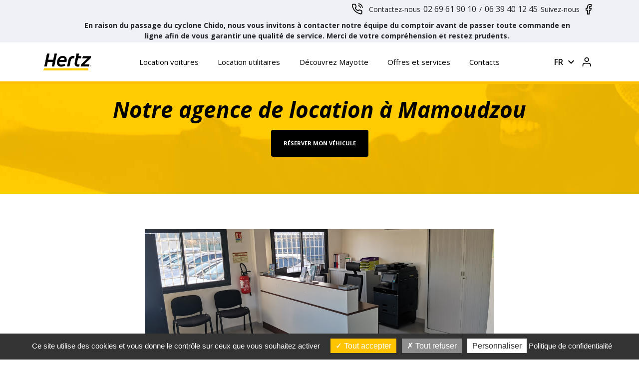

--- FILE ---
content_type: text/html; charset=UTF-8
request_url: https://www.hertz.yt/fr/agence-de-mamoudzou
body_size: 3971
content:
<!doctype html>
<!--[if lte IE 10 &!(IEMobile)]><html lang="fr_FR" class="old-ie"> <![endif]-->
<!--[if gt IE 10 &!(IEMobile)]><!-->
<html lang="fr_FR">
<!--<![endif]-->

<head>
    <meta charset="utf-8" />
    <title>Hertz Mayotte Agence de location de voiture à Mamoudzou - Hertz Mayotte</title>
    <meta name="description" content="Votre voiture de location à Mayotte vous attend à notre agence Hertz de Mamoudzou. Nos coordonnées et nos horaires." />
    <meta name="viewport" content="width=device-width, initial-scale=1, shrink-to-fit=no">
    <meta name="apple-mobile-web-app-capable" content="yes" />
    <meta name="apple-mobile-web-app-status-bar-style" content="black" />
    <link rel="shortcut icon" href="https://www.hertz.yt/theme/images/icons/favicon.png" type="image/x-icon" />
    <link rel="apple-touch-icon" href="https://www.hertz.yt/theme/images/icons/apple-touch-icon.png" />
    <link rel="apple-touch-icon" sizes="57x57" href="https://www.hertz.yt/theme/images/icons/apple-touch-icon-57x57.png" />
    <link rel="apple-touch-icon" sizes="72x72" href="https://www.hertz.yt/theme/images/icons/apple-touch-icon-72x72.png" />
    <link rel="apple-touch-icon" sizes="76x76" href="https://www.hertz.yt/theme/images/icons/apple-touch-icon-76x76.png" />
    <link rel="apple-touch-icon" sizes="114x114" href="https://www.hertz.yt/theme/images/icons/apple-touch-icon-114x114.png" />
    <link rel="apple-touch-icon" sizes="120x120" href="https://www.hertz.yt/theme/images/icons/apple-touch-icon-120x120.png" />
    <link rel="apple-touch-icon" sizes="144x144" href="https://www.hertz.yt/theme/images/icons/apple-touch-icon-144x144.png" />
    <link rel="apple-touch-icon" sizes="152x152" href="https://www.hertz.yt/theme/images/icons/apple-touch-icon-152x152.png" />
    <link rel="apple-touch-icon" sizes="180x180" href="https://www.hertz.yt/theme/images/icons/apple-touch-icon-180x180.png" />
    <link rel="stylesheet" href="https://www.hertz.yt/theme/dist/index.css">

    
    
    <!-- Conformité RGPD -->
    <script type="text/javascript" src="https://www.hertz.yt/theme/tarteaucitron/tarteaucitron.js"></script>
    <script type="text/javascript">
        tarteaucitron.init({
            "privacyUrl": "https://www.hertz.yt/fr/confidentialite",
            "hashtag": "#rgpd",
            "cookieName": "rgpd",
            "orientation": "bottom",
            "showIcon": false,
            "cookieslist": false,
            "adblocker": false,
            "AcceptAllCta" : true,
            "highPrivacy": true,
            "handleBrowserDNTRequest": false,
            "removeCredit": true,
            "moreInfoLink": false,
            "useExternalCss": false,
        });

        // Google tags Analytics
        tarteaucitron.user.googletagmanagerId = 'GTM-TZT734B';
        (tarteaucitron.job = tarteaucitron.job || []).push('googletagmanager');
        var tarteaucitronForceLanguage = 'fr';
    </script>
</head>

<body class="" data-lang="fr">

<div id="ie-fallback">
    <a href="http://windows.microsoft.com/fr-fr/internet-explorer/download-ie" title="Mettre à jour Internet Explorer" id="ie-box"></a>
</div><!-- /#ie-fallback -->

<div class="ie-wp">

    
    <header id="header" class="d-print-none">
        <div class="header-top">
            <div class="container">
                <ul class="list text-center text-sm-right">
                    <li>
                        <div>
                            <div class="sprite phone mr-5"></div>
                            <span class="d-none d-sm-inline-block">Contactez-nous</span>
                        </div>
                        <a href="tel:02 69 61 90 10">
                            <span class="number">02 69 61 90 10</span>
                        </a>
                        <span>/</span>
                        <a href="tel:06 39 40 12 45">
                            <span class="number">06 39 40 12 45</span>
                        </a>
                    </li>
                                            <li>
                            <a href="https://www.facebook.com/HamahaRentHertz/" rel="nofollow" class="social">
                                <span>Suivez-nous</span>
                                <div class="sprite facebook"></div>
                            </a>
                        </li>
                                        <li class="text-center px-5 mt-2"><strong>En raison du passage du cyclone Chido, nous vous invitons à contacter notre équipe du comptoir avant de passer toute commande en ligne afin de vous garantir une qualité de service. Merci de votre compréhension et restez prudents.</strong></li>
                </ul>
            </div>
        </div>
        <div class="header-main">
            <div class="container">
                <div class="row align-items-center">
                    <div class="col-md-2 col-6 order-0">
                        <a href="https://www.hertz.yt/fr" class="logo">
                            <img src="https://www.hertz.yt/theme/images/logos/logo-hertz.png" class="img-fluid" width="100" alt="logo hertz">
                        </a>
                    </div>
                    <div class="col-md-8 ph-0 order-2 order-md-1 mt-10-sm">
                        <ul id="nav-main">
                            <li class="item">
                                <a href="https://www.hertz.yt/fr/categorie/voitures" class="link"><span>Location voitures</span></a>
                            </li>
                            <li class="item">
                                <a href="https://www.hertz.yt/fr/categorie/utilitaires" class="link"><span>Location utilitaires</span></a>
                            </li>
                            <li class="item">
                                <a href="https://www.hertz.yt/fr/blog" class="link"><span>Découvrez Mayotte</span></a>
                            </li>
                            <li class="item">
                                <a href="https://www.hertz.yt/fr/service" class="link"><span>Offres et services</span></a>
                            </li>
                            <li class="item">
                                <a href="https://www.hertz.yt/fr/contact" class="link"><span>Contacts</span></a>
                            </li>
                        </ul>
                    </div>
                    <div class="col-md-2 col-6 order-1 order-md-2 text-right pr-20 pr-60-xs">
                        <ul class="action-menu">
                            <li>
                                <button type="button" id="dropdownMenuButton" data-toggle="dropdown" aria-haspopup="true" aria-expanded="false">
                                    <span>FR</span>
                                    <i class="material-icons">expand_more</i>
                                </button>
                                <div class="dropdown-menu" aria-labelledby="dropdownMenuButton">
                                                                            <a class="dropdown-item active" href="https://www.hertz.yt/fr/agence-de-mamoudzou">fr</a>
                                                                            <a class="dropdown-item " href="https://www.hertz.yt/en/agence-de-mamoudzou">en</a>
                                                                    </div>
                            </li>
                            <li>
                                <a href="https://www.hertz.yt/fr/compte">
                                    <span class="sprite user"></span>
                                </a>
                            </li>
                        </ul>
                    </div>
                </div>
            </div>
        </div>
        <button id="nav-mobile-trigger" type="button" aria-expanded="false" aria-controls="nav-main">
        <span class="btn-mobile-hamburger">
          <span></span> <span></span> <span></span><span></span>
        </span><!-- /#btn-hamburger -->
        </button><!-- /#nav-mobile-trigger -->
        <div class="container">
        </div><!-- /.container -->
    </header><!-- /#header -->

    
    <main id="main">
        <header id="header-page">
            <div class="container" data-aos="fade">
                <h1 class="title">Notre agence de location à Mamoudzou</h1>
                <div class="btn-wp mt-15 mt-10-sm">
                    <button class="btn-a black" id="trigger-resa-page">Réserver mon véhicule</button>
                </div>
                <!-- /.btn-wp -->
            </div>
            <!-- /.container -->
        </header>
        <!-- /#header-page -->
        <div class="form-resa-inner-page">
            <div class="form-resa-inner">
    <div class="container">
                <form id="resa" action="https://www.hertz.yt/fr/reservation/categorie" method="get" class="form-resa" data-aos="zoom-in" data-aos-delay="300">
            <div class="row">
                <div class="col-lg-5">
                    <div class="label-title">Départ</div>
                    <div class="row pl-15 mt-5">
                        <div class="col-sm-4 ph-0  mb-15-xs">
                            <div class="resa-picker first">
                                <label class="label-select" for="place-start"><span class="d-inline d-lg-none d-xl-inline">Lieu de départ</span> <span class="d-none d-lg-inline d-xl-none">Lieu</span></label>
                                <select name="debut_lieu_id" class="selectpicker" id="start-place" title="Cliquez ici pour choisir" required>
                                                                            <option value="1" selected>Agence de Mamoudzou</option>
                                                                    </select>
                            </div>
                        </div>
                        <div class="col-sm-4 col-6 ph-0">
                            <div class="resa-picker">
                                <label class="label-select" for="datepicker-start"><span class="d-inline d-lg-none d-xl-inline">Date de départ</span> <span class="d-none d-lg-inline d-xl-none">Date</span></label>
                                <div class="datepicker-wp">
                                    <input type="text" class="form-control" name="debut_jour_at" value="30/01/2026" id="datepicker-start" placeholder="Cliquez ici" autocomplete="off" required>
                                </div>
                            </div>
                        </div>
                        <div class="col-sm-4 col-6 ph-0">
                            <div class="resa-picker last">
                                <label class="label-select" for="hour-start"><span class="d-inline d-lg-none d-xl-inline">Heure de départ</span> <span class="d-none d-lg-inline d-xl-none">Heure</span></label>
                                <select class="selectpicker" id="hour-start" name="debut_minute_at" title="Cliquez ici pour choisir">
    
            <option value="08:00"
                >
            08h00
        </option>
                    <option value="08:30"
                >
            08h30
        </option>
                    <option value="09:00"
                >
            09h00
        </option>
                    <option value="09:30"
                >
            09h30
        </option>
                    <option value="10:00"
                selected>
            10h00
        </option>
                    <option value="10:30"
                >
            10h30
        </option>
                    <option value="11:00"
                >
            11h00
        </option>
                    <option value="11:30"
                >
            11h30
        </option>
                    <option value="12:00"
                >
            12h00
        </option>
                    <option value="12:30"
                >
            12h30
        </option>
                    <option value="13:00"
                >
            13h00
        </option>
                    <option value="13:30"
                >
            13h30
        </option>
                    <option value="14:00"
                >
            14h00
        </option>
                    <option value="14:30"
                >
            14h30
        </option>
                    <option value="15:00"
                >
            15h00
        </option>
                    <option value="15:30"
                >
            15h30
        </option>
                    <option value="16:00"
                >
            16h00
        </option>
            
    </select>                            </div>
                        </div>
                    </div>
                </div>
                <div class="col-lg-5 mt-15-md">
                    <div class="label-title">Arrivée</div>
                    <div class="row pl-15 mt-5">
                        <div class="col-sm-4 ph-0 mb-15-xs">
                            <div class="resa-picker first">
                                <label class="label-select" for="place-end"><span class="d-inline d-lg-none d-xl-inline">Lieu de retour</span> <span class="d-none d-lg-inline d-xl-none">Lieu</span></label>
                                <select name="fin_lieu_id" class="selectpicker" id="end-place" title="Cliquez ici pour choisir" required>
                                                                            <option value="1" selected>Agence de Mamoudzou</option>
                                                                    </select><!-- /.selectpicker -->
                            </div>
                        </div>
                        <div class="col-sm-4 col-6 ph-0">
                            <div class="resa-picker">
                                <label class="label-select" for="datepicker-end"><span class="d-inline d-lg-none d-xl-inline">Date de retour</span> <span class="d-none d-lg-inline d-xl-none">Date</span></label>
                                <div class="datepicker-wp">
                                    <input type="text" class="form-control" id="datepicker-end" name="fin_jour_at" value="06/02/2026"  placeholder="Cliquez ici" autocomplete="off">
                                </div>
                            </div>
                        </div>
                        <div class="col-sm-4 col-6 ph-0">
                            <div class="resa-picker last">
                                <label class="label-select" for="hour-end"><span class="d-inline d-lg-none d-xl-inline">Heure de retour</span> <span class="d-none d-lg-inline d-xl-none">Heure</span></label>
                                <select class="selectpicker" id="hour-end" name="fin_minute_at" title="Cliquez ici pour choisir">
    
            <option value="08:00"
                >
            08h00
        </option>
                    <option value="08:30"
                >
            08h30
        </option>
                    <option value="09:00"
                >
            09h00
        </option>
                    <option value="09:30"
                >
            09h30
        </option>
                    <option value="10:00"
                selected>
            10h00
        </option>
                    <option value="10:30"
                >
            10h30
        </option>
                    <option value="11:00"
                >
            11h00
        </option>
                    <option value="11:30"
                >
            11h30
        </option>
                    <option value="12:00"
                >
            12h00
        </option>
                    <option value="12:30"
                >
            12h30
        </option>
                    <option value="13:00"
                >
            13h00
        </option>
                    <option value="13:30"
                >
            13h30
        </option>
                    <option value="14:00"
                >
            14h00
        </option>
                    <option value="14:30"
                >
            14h30
        </option>
                    <option value="15:00"
                >
            15h00
        </option>
                    <option value="15:30"
                >
            15h30
        </option>
                    <option value="16:00"
                >
            16h00
        </option>
            
    </select>                            </div>
                        </div>
                    </div>
                </div>
                <div class="col-lg-2 col-md-5 col-6 pr-40-md pr-60-sm pr-0-xs mt-15-md">
                    <div class="label-title">Vous</div>
                    <div class="resa-picker last mt-5">
                        <label class="label-select" for="age-select-1">Votre âge</label>
                        
                        <div class="checkboxradio-wp">
                            <input type="radio" name="age" value="21" id="age-select-1" >
                            <label for="age-select-1">21 à 22 ans</label>
                        </div>
                        <div class="checkboxradio-wp">
                            <input type="radio" name="age" value="23" id="age-select-2" checked>
                            <label for="age-select-2">23 ans ou +</label>
                        </div>
                    </div>
                </div>
            </div>
            <button type="submit" class="btn-submit">Rechercher</button>
        </form>
    </div>
</div>
        </div>
        <div class="container">
            <div class="row">
                <div class="col-lg-10 offset-lg-1">
                    <div class="article-wp mv-70 mv-50-md mv-30-sm mv-20-xs">
                                                    <img src="/uploads/crops/article/700x400-hertz-mayotte-comptoir-1200x600.png" class="img-center" alt="Comptoir agence location Hertz Mayotte" />
                                                                        <p>Votre agence Hertz Mamoudzou vous propose votre location de voiture à Mayotte. </p>
<p>Louez en ligne votre <a href="/fr/categorie/voitures">voiture de tourisme</a> ou votre <a href="/fr/categorie/utilitaires">utilitaire</a> et <a href="/fr/service">vos options</a> et récupérez votre véhicule à l’agence Hertz Mamoudzou muni de votre permis de conduire et de votre confirmation de réservation. </p>
<p>Vous pouvez nous contacter depuis notre <a href="/fr/contact">page Contact</a> en nous lassant un message ou nous contacter aux coordonnées de l'agence.</p>
<h2>Nos horaires</h2>
<p>Du lundi au vendredi</p>
<p>matin de 8h00 à 12h00</p>
<p>après-midi de 13h00 à 16h30</p>
<p>Le samedi de 8h00 à 12h00</p>
<h3>Adresse</h3>
<p>rue Océane </p>
<p>Les Hauts vallons</p>
<p>97600 MAMOUDZOU</p>
<h3>02 69 61 90 10</h3>
                    </div><!-- .article-wp -->
                </div>
                <!-- /.col-md-8 -->
            </div>
            <!-- /.row -->
            <!-- /.bg-gy-a -->
        </div>
    </main>



    <footer id="footer" class="d-print-none">
        <div class="bg-gy-a">
            <div class="container pv-50 pv-30-sm">
                <div class="row align-items-center">
                    <div class="col-md-3 pr-40-md">
                        <a href="https://www.hertz.yt/fr" class="logo">
                            <img src="https://www.hertz.yt/theme/images/logos/logo-hertz.png" class="img-fluid" width="150" alt="logotype hertz">
                        </a>
                    </div>
                    <div class="col-md-9">
                        <div class="row align-items-center">
                            <div class="col-lg-5 col-md-5 mt-20-sm">
                                <ul>
                                    <li>
                                        <a href="https://www.hertz.yt/fr/compte" class="link">Mon compte</a>
                                    </li>
                                                                        <li>
                                        <a href="https://www.hertz.yt/fr/qui-sommes-nous" class="link">Qui sommes-nous</a>
                                    </li>
                                    <li>
                                        <a href="https://www.hertz.yt/fr/cgl" class="link">Conditions générales de location</a>
                                    </li>
                                </ul>
                            </div>
                            <div class="col-lg-4 col-md-5 mt-20-sm">
                                <ul>
                                    <li>
                                        <a href="https://www.hertz.yt/fr/contact" class="link">Contact</a>
                                    </li>
                                    <li>
                                        <a href="https://www.hertz.yt/fr/agence-de-mamoudzou" class="link">Agence de Mamoudzou</a>
                                    </li>
                                    <li>
                                        <a href="https://www.hertz.yt/fr/location-de-voiture-a-laeroport-de-dzaoudzi" class="link">Location de voiture aéroport de Dzaoudzi</a>
                                    </li>
                                    <li>
                                        <a href="https://www.hertz.yt/fr/faq" class="link">Foire aux questions</a>
                                    </li>
                                </ul>
                            </div>
                                                            <div class="col-lg-3 mt-10-md text-right">
                                    <a href="https://www.facebook.com/HamahaRentHertz/" class="social">
                                        <span class="d-none d-sm-inline-block">Suivez-nous</span>
                                        <div class="sprite facebook"></div>
                                    </a>
                                </div>
                                                    </div>
                    </div>
                </div>
            </div>
        </div>
        <div class="container mv-10">
            <div class="row align-items-center">
                <div class="col-md-6">
                    <a href="https://www.hertz.yt/fr/confidentialite" class="link-sub">Politique de confidentialité</a> - <a href="#rgpd" class="link-sub">Gérer mes cookies</a> - <a href="https://www.hertz.yt/fr/mentions-legales" class="link-sub">Mentions légales</a>
                </div>
                <div class="col-md-6 text-left text-md-right">
                    <a href="https://www.pixell.eu/" target="_blank" rel="nofollow" class="pixell link-sub">
                        
                        <img src="https://www.hertz.yt/theme/images/logos/logo-pixell.jpg" width="45" alt="Pixell logo">
                    </a>
                </div>
            </div>
        </div>
    </footer><!-- #footer -->

    <div id="modal" class="modal fade" tabindex="-1" role="dialog" aria-hidden="true">
        <div class="modal-dialog" role="document">
            <div class="modal-content">
            </div><!-- .modal-content -->
        </div><!-- .modal-dialog -->
    </div><!-- .modal -->

    <a href="#" title="Retour en haut de page" id="btn-back-top">
        <span class="sprite back-top"></span>
    </a><!-- #btn-top -->

</div><!-- .ie-wp -->

<div id="modal-loader">
    <div class="spinner-wp spinner-circle"></div>
</div><!-- #modal-loader -->

<script src="https://www.hertz.yt/theme/dist/index.js"></script>

</body>
</html>






--- FILE ---
content_type: text/css
request_url: https://www.hertz.yt/theme/dist/index.css
body_size: 44531
content:
/*!
 * jQuery UI CSS Framework 1.12.1
 * http://jqueryui.com
 *
 * Copyright jQuery Foundation and other contributors
 * Released under the MIT license.
 * http://jquery.org/license
 *
 * http://api.jqueryui.com/category/theming/
 *
 * To view and modify this theme, visit http://jqueryui.com/themeroller/
 */.ui-widget{font-family:Arial,Helvetica,sans-serif}.ui-widget,.ui-widget .ui-widget{font-size:1em}.ui-widget button,.ui-widget input,.ui-widget select,.ui-widget textarea{font-family:Arial,Helvetica,sans-serif;font-size:1em}.ui-widget.ui-widget-content{border:1px solid #c5c5c5}.ui-widget-content{border:1px solid #ddd;background:#fff;color:#333}.ui-widget-content a{color:#333}.ui-widget-header{border:1px solid #ddd;background:#e9e9e9;color:#333;font-weight:700}.ui-widget-header a{color:#333}.ui-button,.ui-state-default,.ui-widget-content .ui-state-default,.ui-widget-header .ui-state-default,html .ui-button.ui-state-disabled:active,html .ui-button.ui-state-disabled:hover{border:1px solid #c5c5c5;background:#f6f6f6;font-weight:400;color:#454545}.ui-button,.ui-state-default a,.ui-state-default a:link,.ui-state-default a:visited,a.ui-button,a:link.ui-button,a:visited.ui-button{color:#454545;text-decoration:none}.ui-button:focus,.ui-button:hover,.ui-state-focus,.ui-state-hover,.ui-widget-content .ui-state-focus,.ui-widget-content .ui-state-hover,.ui-widget-header .ui-state-focus,.ui-widget-header .ui-state-hover{border:1px solid #ccc;background:#ededed;font-weight:400;color:#2b2b2b}.ui-state-focus a,.ui-state-focus a:hover,.ui-state-focus a:link,.ui-state-focus a:visited,.ui-state-hover a,.ui-state-hover a:hover,.ui-state-hover a:link,.ui-state-hover a:visited,a.ui-button:focus,a.ui-button:hover{color:#2b2b2b;text-decoration:none}.ui-visual-focus{box-shadow:0 0 3px 1px #5e9ed6}.ui-button.ui-state-active:hover,.ui-button:active,.ui-state-active,.ui-widget-content .ui-state-active,.ui-widget-header .ui-state-active,a.ui-button:active{border:1px solid #003eff;background:#007fff;font-weight:400;color:#fff}.ui-icon-background,.ui-state-active .ui-icon-background{border:#003eff;background-color:#fff}.ui-state-active a,.ui-state-active a:link,.ui-state-active a:visited{color:#fff;text-decoration:none}.ui-state-highlight,.ui-widget-content .ui-state-highlight,.ui-widget-header .ui-state-highlight{border:1px solid #dad55e;background:#fffa90;color:#777620}.ui-state-checked{border:1px solid #dad55e;background:#fffa90}.ui-state-highlight a,.ui-widget-content .ui-state-highlight a,.ui-widget-header .ui-state-highlight a{color:#777620}.ui-state-error,.ui-widget-content .ui-state-error,.ui-widget-header .ui-state-error{border:1px solid #f1a899;background:#fddfdf;color:#5f3f3f}.ui-state-error-text,.ui-state-error a,.ui-widget-content .ui-state-error-text,.ui-widget-content .ui-state-error a,.ui-widget-header .ui-state-error-text,.ui-widget-header .ui-state-error a{color:#5f3f3f}.ui-priority-primary,.ui-widget-content .ui-priority-primary,.ui-widget-header .ui-priority-primary{font-weight:700}.ui-priority-secondary,.ui-widget-content .ui-priority-secondary,.ui-widget-header .ui-priority-secondary{opacity:.7;filter:Alpha(Opacity=70);font-weight:400}.ui-state-disabled,.ui-widget-content .ui-state-disabled,.ui-widget-header .ui-state-disabled{opacity:.35;filter:Alpha(Opacity=35);background-image:none}.ui-state-disabled .ui-icon{filter:Alpha(Opacity=35)}.ui-icon{width:16px;height:16px}.ui-icon,.ui-widget-content .ui-icon,.ui-widget-header .ui-icon{background-image:url(/theme/dist/ui-icons_444444_256x240.a1037b92.png)}.ui-button:focus .ui-icon,.ui-button:hover .ui-icon,.ui-state-focus .ui-icon,.ui-state-hover .ui-icon{background-image:url(/theme/dist/ui-icons_555555_256x240.4f2050cf.png)}.ui-button:active .ui-icon,.ui-state-active .ui-icon{background-image:url(/theme/dist/ui-icons_ffffff_256x240.a35efb96.png)}.ui-button .ui-state-highlight.ui-icon,.ui-state-highlight .ui-icon{background-image:url(/theme/dist/ui-icons_777620_256x240.7f7886d2.png)}.ui-state-error-text .ui-icon,.ui-state-error .ui-icon{background-image:url(/theme/dist/ui-icons_cc0000_256x240.75b185ee.png)}.ui-button .ui-icon{background-image:url(/theme/dist/ui-icons_777777_256x240.74b53f38.png)}.ui-icon-blank{background-position:16px 16px}.ui-icon-caret-1-n{background-position:0 0}.ui-icon-caret-1-ne{background-position:-16px 0}.ui-icon-caret-1-e{background-position:-32px 0}.ui-icon-caret-1-se{background-position:-48px 0}.ui-icon-caret-1-s{background-position:-65px 0}.ui-icon-caret-1-sw{background-position:-80px 0}.ui-icon-caret-1-w{background-position:-96px 0}.ui-icon-caret-1-nw{background-position:-112px 0}.ui-icon-caret-2-n-s{background-position:-128px 0}.ui-icon-caret-2-e-w{background-position:-144px 0}.ui-icon-triangle-1-n{background-position:0 -16px}.ui-icon-triangle-1-ne{background-position:-16px -16px}.ui-icon-triangle-1-e{background-position:-32px -16px}.ui-icon-triangle-1-se{background-position:-48px -16px}.ui-icon-triangle-1-s{background-position:-65px -16px}.ui-icon-triangle-1-sw{background-position:-80px -16px}.ui-icon-triangle-1-w{background-position:-96px -16px}.ui-icon-triangle-1-nw{background-position:-112px -16px}.ui-icon-triangle-2-n-s{background-position:-128px -16px}.ui-icon-triangle-2-e-w{background-position:-144px -16px}.ui-icon-arrow-1-n{background-position:0 -32px}.ui-icon-arrow-1-ne{background-position:-16px -32px}.ui-icon-arrow-1-e{background-position:-32px -32px}.ui-icon-arrow-1-se{background-position:-48px -32px}.ui-icon-arrow-1-s{background-position:-65px -32px}.ui-icon-arrow-1-sw{background-position:-80px -32px}.ui-icon-arrow-1-w{background-position:-96px -32px}.ui-icon-arrow-1-nw{background-position:-112px -32px}.ui-icon-arrow-2-n-s{background-position:-128px -32px}.ui-icon-arrow-2-ne-sw{background-position:-144px -32px}.ui-icon-arrow-2-e-w{background-position:-160px -32px}.ui-icon-arrow-2-se-nw{background-position:-176px -32px}.ui-icon-arrowstop-1-n{background-position:-192px -32px}.ui-icon-arrowstop-1-e{background-position:-208px -32px}.ui-icon-arrowstop-1-s{background-position:-224px -32px}.ui-icon-arrowstop-1-w{background-position:-240px -32px}.ui-icon-arrowthick-1-n{background-position:1px -48px}.ui-icon-arrowthick-1-ne{background-position:-16px -48px}.ui-icon-arrowthick-1-e{background-position:-32px -48px}.ui-icon-arrowthick-1-se{background-position:-48px -48px}.ui-icon-arrowthick-1-s{background-position:-64px -48px}.ui-icon-arrowthick-1-sw{background-position:-80px -48px}.ui-icon-arrowthick-1-w{background-position:-96px -48px}.ui-icon-arrowthick-1-nw{background-position:-112px -48px}.ui-icon-arrowthick-2-n-s{background-position:-128px -48px}.ui-icon-arrowthick-2-ne-sw{background-position:-144px -48px}.ui-icon-arrowthick-2-e-w{background-position:-160px -48px}.ui-icon-arrowthick-2-se-nw{background-position:-176px -48px}.ui-icon-arrowthickstop-1-n{background-position:-192px -48px}.ui-icon-arrowthickstop-1-e{background-position:-208px -48px}.ui-icon-arrowthickstop-1-s{background-position:-224px -48px}.ui-icon-arrowthickstop-1-w{background-position:-240px -48px}.ui-icon-arrowreturnthick-1-w{background-position:0 -64px}.ui-icon-arrowreturnthick-1-n{background-position:-16px -64px}.ui-icon-arrowreturnthick-1-e{background-position:-32px -64px}.ui-icon-arrowreturnthick-1-s{background-position:-48px -64px}.ui-icon-arrowreturn-1-w{background-position:-64px -64px}.ui-icon-arrowreturn-1-n{background-position:-80px -64px}.ui-icon-arrowreturn-1-e{background-position:-96px -64px}.ui-icon-arrowreturn-1-s{background-position:-112px -64px}.ui-icon-arrowrefresh-1-w{background-position:-128px -64px}.ui-icon-arrowrefresh-1-n{background-position:-144px -64px}.ui-icon-arrowrefresh-1-e{background-position:-160px -64px}.ui-icon-arrowrefresh-1-s{background-position:-176px -64px}.ui-icon-arrow-4{background-position:0 -80px}.ui-icon-arrow-4-diag{background-position:-16px -80px}.ui-icon-extlink{background-position:-32px -80px}.ui-icon-newwin{background-position:-48px -80px}.ui-icon-refresh{background-position:-64px -80px}.ui-icon-shuffle{background-position:-80px -80px}.ui-icon-transfer-e-w{background-position:-96px -80px}.ui-icon-transferthick-e-w{background-position:-112px -80px}.ui-icon-folder-collapsed{background-position:0 -96px}.ui-icon-folder-open{background-position:-16px -96px}.ui-icon-document{background-position:-32px -96px}.ui-icon-document-b{background-position:-48px -96px}.ui-icon-note{background-position:-64px -96px}.ui-icon-mail-closed{background-position:-80px -96px}.ui-icon-mail-open{background-position:-96px -96px}.ui-icon-suitcase{background-position:-112px -96px}.ui-icon-comment{background-position:-128px -96px}.ui-icon-person{background-position:-144px -96px}.ui-icon-print{background-position:-160px -96px}.ui-icon-trash{background-position:-176px -96px}.ui-icon-locked{background-position:-192px -96px}.ui-icon-unlocked{background-position:-208px -96px}.ui-icon-bookmark{background-position:-224px -96px}.ui-icon-tag{background-position:-240px -96px}.ui-icon-home{background-position:0 -112px}.ui-icon-flag{background-position:-16px -112px}.ui-icon-calendar{background-position:-32px -112px}.ui-icon-cart{background-position:-48px -112px}.ui-icon-pencil{background-position:-64px -112px}.ui-icon-clock{background-position:-80px -112px}.ui-icon-disk{background-position:-96px -112px}.ui-icon-calculator{background-position:-112px -112px}.ui-icon-zoomin{background-position:-128px -112px}.ui-icon-zoomout{background-position:-144px -112px}.ui-icon-search{background-position:-160px -112px}.ui-icon-wrench{background-position:-176px -112px}.ui-icon-gear{background-position:-192px -112px}.ui-icon-heart{background-position:-208px -112px}.ui-icon-star{background-position:-224px -112px}.ui-icon-link{background-position:-240px -112px}.ui-icon-cancel{background-position:0 -128px}.ui-icon-plus{background-position:-16px -128px}.ui-icon-plusthick{background-position:-32px -128px}.ui-icon-minus{background-position:-48px -128px}.ui-icon-minusthick{background-position:-64px -128px}.ui-icon-close{background-position:-80px -128px}.ui-icon-closethick{background-position:-96px -128px}.ui-icon-key{background-position:-112px -128px}.ui-icon-lightbulb{background-position:-128px -128px}.ui-icon-scissors{background-position:-144px -128px}.ui-icon-clipboard{background-position:-160px -128px}.ui-icon-copy{background-position:-176px -128px}.ui-icon-contact{background-position:-192px -128px}.ui-icon-image{background-position:-208px -128px}.ui-icon-video{background-position:-224px -128px}.ui-icon-script{background-position:-240px -128px}.ui-icon-alert{background-position:0 -144px}.ui-icon-info{background-position:-16px -144px}.ui-icon-notice{background-position:-32px -144px}.ui-icon-help{background-position:-48px -144px}.ui-icon-check{background-position:-64px -144px}.ui-icon-bullet{background-position:-80px -144px}.ui-icon-radio-on{background-position:-96px -144px}.ui-icon-radio-off{background-position:-112px -144px}.ui-icon-pin-w{background-position:-128px -144px}.ui-icon-pin-s{background-position:-144px -144px}.ui-icon-play{background-position:0 -160px}.ui-icon-pause{background-position:-16px -160px}.ui-icon-seek-next{background-position:-32px -160px}.ui-icon-seek-prev{background-position:-48px -160px}.ui-icon-seek-end{background-position:-64px -160px}.ui-icon-seek-first,.ui-icon-seek-start{background-position:-80px -160px}.ui-icon-stop{background-position:-96px -160px}.ui-icon-eject{background-position:-112px -160px}.ui-icon-volume-off{background-position:-128px -160px}.ui-icon-volume-on{background-position:-144px -160px}.ui-icon-power{background-position:0 -176px}.ui-icon-signal-diag{background-position:-16px -176px}.ui-icon-signal{background-position:-32px -176px}.ui-icon-battery-0{background-position:-48px -176px}.ui-icon-battery-1{background-position:-64px -176px}.ui-icon-battery-2{background-position:-80px -176px}.ui-icon-battery-3{background-position:-96px -176px}.ui-icon-circle-plus{background-position:0 -192px}.ui-icon-circle-minus{background-position:-16px -192px}.ui-icon-circle-close{background-position:-32px -192px}.ui-icon-circle-triangle-e{background-position:-48px -192px}.ui-icon-circle-triangle-s{background-position:-64px -192px}.ui-icon-circle-triangle-w{background-position:-80px -192px}.ui-icon-circle-triangle-n{background-position:-96px -192px}.ui-icon-circle-arrow-e{background-position:-112px -192px}.ui-icon-circle-arrow-s{background-position:-128px -192px}.ui-icon-circle-arrow-w{background-position:-144px -192px}.ui-icon-circle-arrow-n{background-position:-160px -192px}.ui-icon-circle-zoomin{background-position:-176px -192px}.ui-icon-circle-zoomout{background-position:-192px -192px}.ui-icon-circle-check{background-position:-208px -192px}.ui-icon-circlesmall-plus{background-position:0 -208px}.ui-icon-circlesmall-minus{background-position:-16px -208px}.ui-icon-circlesmall-close{background-position:-32px -208px}.ui-icon-squaresmall-plus{background-position:-48px -208px}.ui-icon-squaresmall-minus{background-position:-64px -208px}.ui-icon-squaresmall-close{background-position:-80px -208px}.ui-icon-grip-dotted-vertical{background-position:0 -224px}.ui-icon-grip-dotted-horizontal{background-position:-16px -224px}.ui-icon-grip-solid-vertical{background-position:-32px -224px}.ui-icon-grip-solid-horizontal{background-position:-48px -224px}.ui-icon-gripsmall-diagonal-se{background-position:-64px -224px}.ui-icon-grip-diagonal-se{background-position:-80px -224px}.ui-corner-all,.ui-corner-left,.ui-corner-tl,.ui-corner-top{border-top-left-radius:3px}.ui-corner-all,.ui-corner-right,.ui-corner-top,.ui-corner-tr{border-top-right-radius:3px}.ui-corner-all,.ui-corner-bl,.ui-corner-bottom,.ui-corner-left{border-bottom-left-radius:3px}.ui-corner-all,.ui-corner-bottom,.ui-corner-br,.ui-corner-right{border-bottom-right-radius:3px}.ui-widget-overlay{background:#aaa;opacity:.3;filter:Alpha(Opacity=30)}.ui-widget-shadow{-webkit-box-shadow:0 0 5px #666;box-shadow:0 0 5px #666}
/*!
 * jQuery UI Datepicker 1.12.1
 * http://jqueryui.com
 *
 * Copyright jQuery Foundation and other contributors
 * Released under the MIT license.
 * http://jquery.org/license
 *
 * http://api.jqueryui.com/datepicker/#theming
 */.ui-datepicker{width:17em;padding:.2em .2em 0;display:none}.ui-datepicker .ui-datepicker-header{position:relative;padding:.2em 0}.ui-datepicker .ui-datepicker-next,.ui-datepicker .ui-datepicker-prev{position:absolute;top:2px;width:1.8em;height:1.8em}.ui-datepicker .ui-datepicker-next-hover,.ui-datepicker .ui-datepicker-prev-hover{top:1px}.ui-datepicker .ui-datepicker-prev{left:2px}.ui-datepicker .ui-datepicker-next{right:2px}.ui-datepicker .ui-datepicker-prev-hover{left:1px}.ui-datepicker .ui-datepicker-next-hover{right:1px}.ui-datepicker .ui-datepicker-next span,.ui-datepicker .ui-datepicker-prev span{display:block;position:absolute;left:50%;margin-left:-8px;top:50%;margin-top:-8px}.ui-datepicker .ui-datepicker-title{margin:0 2.3em;line-height:1.8em;text-align:center}.ui-datepicker .ui-datepicker-title select{font-size:1em;margin:1px 0}.ui-datepicker select.ui-datepicker-month,.ui-datepicker select.ui-datepicker-year{width:45%}.ui-datepicker table{width:100%;font-size:.9em;border-collapse:collapse;margin:0 0 .4em}.ui-datepicker th{padding:.7em .3em;text-align:center;font-weight:700;border:0}.ui-datepicker td{border:0;padding:1px}.ui-datepicker td a,.ui-datepicker td span{display:block;padding:.2em;text-align:right;text-decoration:none}.ui-datepicker .ui-datepicker-buttonpane{background-image:none;margin:.7em 0 0;padding:0 .2em;border-left:0;border-right:0;border-bottom:0}.ui-datepicker .ui-datepicker-buttonpane button{float:right;margin:.5em .2em .4em;cursor:pointer;padding:.2em .6em .3em;width:auto;overflow:visible}.ui-datepicker .ui-datepicker-buttonpane button.ui-datepicker-current{float:left}.ui-datepicker.ui-datepicker-multi{width:auto}.ui-datepicker-multi .ui-datepicker-group{float:left}.ui-datepicker-multi .ui-datepicker-group table{width:95%;margin:0 auto .4em}.ui-datepicker-multi-2 .ui-datepicker-group{width:50%}.ui-datepicker-multi-3 .ui-datepicker-group{width:33.3%}.ui-datepicker-multi-4 .ui-datepicker-group{width:25%}.ui-datepicker-multi .ui-datepicker-group-last .ui-datepicker-header,.ui-datepicker-multi .ui-datepicker-group-middle .ui-datepicker-header{border-left-width:0}.ui-datepicker-multi .ui-datepicker-buttonpane{clear:left}.ui-datepicker-row-break{clear:both;width:100%;font-size:0}.ui-datepicker-rtl{direction:rtl}.ui-datepicker-rtl .ui-datepicker-prev{right:2px;left:auto}.ui-datepicker-rtl .ui-datepicker-next{left:2px;right:auto}.ui-datepicker-rtl .ui-datepicker-prev:hover{right:1px;left:auto}.ui-datepicker-rtl .ui-datepicker-next:hover{left:1px;right:auto}.ui-datepicker-rtl .ui-datepicker-buttonpane{clear:right}.ui-datepicker-rtl .ui-datepicker-buttonpane button{float:left}.ui-datepicker-rtl .ui-datepicker-buttonpane button.ui-datepicker-current,.ui-datepicker-rtl .ui-datepicker-group{float:right}.ui-datepicker-rtl .ui-datepicker-group-last .ui-datepicker-header,.ui-datepicker-rtl .ui-datepicker-group-middle .ui-datepicker-header{border-right-width:0;border-left-width:1px}.ui-datepicker .ui-icon{display:block;text-indent:-99999px;overflow:hidden;background-repeat:no-repeat;left:.5em;top:.3em}
.mfp-bg{z-index:1042;overflow:hidden;background:#0b0b0b;opacity:.8}.mfp-bg,.mfp-wrap{top:0;left:0;width:100%;height:100%;position:fixed}.mfp-wrap{z-index:1043;outline:none!important;-webkit-backface-visibility:hidden}.mfp-container{text-align:center;position:absolute;width:100%;height:100%;left:0;top:0;padding:0 8px;box-sizing:border-box}.mfp-container:before{content:"";display:inline-block;height:100%;vertical-align:middle}.mfp-align-top .mfp-container:before{display:none}.mfp-content{position:relative;display:inline-block;vertical-align:middle;margin:0 auto;text-align:left;z-index:1045}.mfp-ajax-holder .mfp-content,.mfp-inline-holder .mfp-content{width:100%;cursor:auto}.mfp-ajax-cur{cursor:progress}.mfp-zoom-out-cur,.mfp-zoom-out-cur .mfp-image-holder .mfp-close{cursor:-moz-zoom-out;cursor:-webkit-zoom-out;cursor:zoom-out}.mfp-zoom{cursor:pointer;cursor:-webkit-zoom-in;cursor:-moz-zoom-in;cursor:zoom-in}.mfp-auto-cursor .mfp-content{cursor:auto}.mfp-arrow,.mfp-close,.mfp-counter,.mfp-preloader{-webkit-user-select:none;-moz-user-select:none;user-select:none}.mfp-loading.mfp-figure{display:none}.mfp-hide{display:none!important}.mfp-preloader{color:#ccc;position:absolute;top:50%;width:auto;text-align:center;margin-top:-.8em;left:8px;right:8px;z-index:1044}.mfp-preloader a{color:#ccc}.mfp-preloader a:hover{color:#fff}.mfp-s-error .mfp-content,.mfp-s-ready .mfp-preloader{display:none}button.mfp-arrow,button.mfp-close{overflow:visible;cursor:pointer;background:transparent;border:0;-webkit-appearance:none;display:block;outline:none;padding:0;z-index:1046;box-shadow:none;touch-action:manipulation}button::-moz-focus-inner{padding:0;border:0}.mfp-close{width:44px;height:44px;line-height:44px;position:absolute;right:0;top:0;text-decoration:none;text-align:center;opacity:.65;padding:0 0 18px 10px;color:#fff;font-style:normal;font-size:28px;font-family:Arial,Baskerville,monospace}.mfp-close:focus,.mfp-close:hover{opacity:1}.mfp-close:active{top:1px}.mfp-close-btn-in .mfp-close{color:#333}.mfp-iframe-holder .mfp-close,.mfp-image-holder .mfp-close{color:#fff;right:-6px;text-align:right;padding-right:6px;width:100%}.mfp-counter{position:absolute;top:0;right:0;color:#ccc;font-size:12px;line-height:18px;white-space:nowrap}.mfp-arrow{position:absolute;opacity:.65;top:50%;margin:-55px 0 0;padding:0;width:90px;height:110px;-webkit-tap-highlight-color:transparent}.mfp-arrow:active{margin-top:-54px}.mfp-arrow:focus,.mfp-arrow:hover{opacity:1}.mfp-arrow:after,.mfp-arrow:before{content:"";display:block;width:0;height:0;position:absolute;left:0;top:0;margin-top:35px;margin-left:35px;border:inset transparent}.mfp-arrow:after{border-top-width:13px;border-bottom-width:13px;top:8px}.mfp-arrow:before{border-top-width:21px;border-bottom-width:21px;opacity:.7}.mfp-arrow-left{left:0}.mfp-arrow-left:after{border-right:17px solid #fff;margin-left:31px}.mfp-arrow-left:before{margin-left:25px;border-right:27px solid #3f3f3f}.mfp-arrow-right{right:0}.mfp-arrow-right:after{border-left:17px solid #fff;margin-left:39px}.mfp-arrow-right:before{border-left:27px solid #3f3f3f}.mfp-iframe-holder{padding-top:40px;padding-bottom:40px}.mfp-iframe-holder .mfp-content{line-height:0;width:100%;max-width:900px}.mfp-iframe-holder .mfp-close{top:-40px}.mfp-iframe-scaler{width:100%;height:0;overflow:hidden;padding-top:56.25%}.mfp-iframe-scaler iframe{position:absolute;display:block;top:0;left:0;width:100%;height:100%;box-shadow:0 0 8px rgba(0,0,0,.6);background:#000}img.mfp-img{width:auto;max-width:100%;height:auto;display:block;box-sizing:border-box;padding:40px 0;margin:0 auto}.mfp-figure,img.mfp-img{line-height:0}.mfp-figure:after{content:"";position:absolute;left:0;top:40px;bottom:40px;display:block;right:0;width:auto;height:auto;z-index:-1;box-shadow:0 0 8px rgba(0,0,0,.6);background:#444}.mfp-figure small{color:#bdbdbd;display:block;font-size:12px;line-height:14px}.mfp-figure figure{margin:0}.mfp-bottom-bar{margin-top:-36px;position:absolute;top:100%;left:0;width:100%;cursor:auto}.mfp-title{text-align:left;line-height:18px;color:#f3f3f3;word-wrap:break-word;padding-right:36px}.mfp-image-holder .mfp-content{max-width:100%}.mfp-gallery .mfp-image-holder .mfp-figure{cursor:pointer}@media screen and (max-height:300px),screen and (max-width:800px) and (orientation:landscape){.mfp-img-mobile .mfp-image-holder{padding-left:0;padding-right:0}.mfp-img-mobile img.mfp-img{padding:0}.mfp-img-mobile .mfp-figure:after{top:0;bottom:0}.mfp-img-mobile .mfp-figure small{display:inline;margin-left:5px}.mfp-img-mobile .mfp-bottom-bar{background:rgba(0,0,0,.6);bottom:0;margin:0;top:auto;padding:3px 5px;position:fixed;box-sizing:border-box}.mfp-img-mobile .mfp-bottom-bar:empty{padding:0}.mfp-img-mobile .mfp-counter{right:5px;top:3px}.mfp-img-mobile .mfp-close{top:0;right:0;width:35px;height:35px;line-height:35px;background:rgba(0,0,0,.6);position:fixed;text-align:center;padding:0}}@media (max-width:900px){.mfp-arrow{-webkit-transform:scale(.75);transform:scale(.75)}.mfp-arrow-left{-webkit-transform-origin:0;transform-origin:0}.mfp-arrow-right{-webkit-transform-origin:100%;transform-origin:100%}.mfp-container{padding-left:6px;padding-right:6px}}.slick-slider{box-sizing:border-box;-webkit-user-select:none;-moz-user-select:none;-ms-user-select:none;user-select:none;-webkit-touch-callout:none;-khtml-user-select:none;-ms-touch-action:pan-y;touch-action:pan-y;-webkit-tap-highlight-color:transparent}.slick-list,.slick-slider{position:relative;display:block}.slick-list{overflow:hidden;margin:0;padding:0}.slick-list:focus{outline:none}.slick-list.dragging{cursor:pointer;cursor:hand}.slick-slider .slick-list,.slick-slider .slick-track{-webkit-transform:translateZ(0);-moz-transform:translateZ(0);-ms-transform:translateZ(0);-o-transform:translateZ(0);transform:translateZ(0)}.slick-track{position:relative;top:0;left:0;display:block;margin-left:auto;margin-right:auto}.slick-track:after,.slick-track:before{display:table;content:""}.slick-track:after{clear:both}.slick-loading .slick-track{visibility:hidden}.slick-slide{display:none;float:left;height:100%;min-height:1px}[dir=rtl] .slick-slide{float:right}.slick-slide img{display:block}.slick-slide.slick-loading img{display:none}.slick-slide.dragging img{pointer-events:none}.slick-initialized .slick-slide{display:block}.slick-loading .slick-slide{visibility:hidden}.slick-vertical .slick-slide{display:block;height:auto;border:1px solid transparent}.slick-arrow.slick-hidden{display:none}
/*!
 * Bootstrap-select v1.13.18 (https://developer.snapappointments.com/bootstrap-select)
 *
 * Copyright 2012-2020 SnapAppointments, LLC
 * Licensed under MIT (https://github.com/snapappointments/bootstrap-select/blob/master/LICENSE)
 */@-webkit-keyframes bs-notify-fadeOut{0%{opacity:.9}to{opacity:0}}@-o-keyframes bs-notify-fadeOut{0%{opacity:.9}to{opacity:0}}@keyframes bs-notify-fadeOut{0%{opacity:.9}to{opacity:0}}.bootstrap-select>select.bs-select-hidden,select.bs-select-hidden,select.selectpicker{display:none!important}.bootstrap-select{width:220px \0;vertical-align:middle}.bootstrap-select>.dropdown-toggle{position:relative;width:100%;text-align:right;white-space:nowrap;display:-webkit-inline-box;display:-webkit-inline-flex;display:-ms-inline-flexbox;display:inline-flex;-webkit-box-align:center;-webkit-align-items:center;-ms-flex-align:center;align-items:center;-webkit-box-pack:justify;-webkit-justify-content:space-between;-ms-flex-pack:justify;justify-content:space-between}.bootstrap-select>.dropdown-toggle:after{margin-top:-1px}.bootstrap-select>.dropdown-toggle.bs-placeholder,.bootstrap-select>.dropdown-toggle.bs-placeholder:active,.bootstrap-select>.dropdown-toggle.bs-placeholder:focus,.bootstrap-select>.dropdown-toggle.bs-placeholder:hover{color:#999}.bootstrap-select>.dropdown-toggle.bs-placeholder.btn-danger,.bootstrap-select>.dropdown-toggle.bs-placeholder.btn-danger:active,.bootstrap-select>.dropdown-toggle.bs-placeholder.btn-danger:focus,.bootstrap-select>.dropdown-toggle.bs-placeholder.btn-danger:hover,.bootstrap-select>.dropdown-toggle.bs-placeholder.btn-dark,.bootstrap-select>.dropdown-toggle.bs-placeholder.btn-dark:active,.bootstrap-select>.dropdown-toggle.bs-placeholder.btn-dark:focus,.bootstrap-select>.dropdown-toggle.bs-placeholder.btn-dark:hover,.bootstrap-select>.dropdown-toggle.bs-placeholder.btn-info,.bootstrap-select>.dropdown-toggle.bs-placeholder.btn-info:active,.bootstrap-select>.dropdown-toggle.bs-placeholder.btn-info:focus,.bootstrap-select>.dropdown-toggle.bs-placeholder.btn-info:hover,.bootstrap-select>.dropdown-toggle.bs-placeholder.btn-primary,.bootstrap-select>.dropdown-toggle.bs-placeholder.btn-primary:active,.bootstrap-select>.dropdown-toggle.bs-placeholder.btn-primary:focus,.bootstrap-select>.dropdown-toggle.bs-placeholder.btn-primary:hover,.bootstrap-select>.dropdown-toggle.bs-placeholder.btn-secondary,.bootstrap-select>.dropdown-toggle.bs-placeholder.btn-secondary:active,.bootstrap-select>.dropdown-toggle.bs-placeholder.btn-secondary:focus,.bootstrap-select>.dropdown-toggle.bs-placeholder.btn-secondary:hover,.bootstrap-select>.dropdown-toggle.bs-placeholder.btn-success,.bootstrap-select>.dropdown-toggle.bs-placeholder.btn-success:active,.bootstrap-select>.dropdown-toggle.bs-placeholder.btn-success:focus,.bootstrap-select>.dropdown-toggle.bs-placeholder.btn-success:hover{color:hsla(0,0%,100%,.5)}.bootstrap-select>select{position:absolute!important;bottom:0;left:50%;display:block!important;width:.5px!important;height:100%!important;padding:0!important;opacity:0!important;border:none;z-index:0!important}.bootstrap-select>select.mobile-device{top:0;left:0;display:block!important;width:100%!important;z-index:2!important}.bootstrap-select.is-invalid .dropdown-toggle,.error .bootstrap-select .dropdown-toggle,.has-error .bootstrap-select .dropdown-toggle,.was-validated .bootstrap-select select:invalid+.dropdown-toggle{border-color:#b94a48}.bootstrap-select.is-valid .dropdown-toggle,.was-validated .bootstrap-select select:valid+.dropdown-toggle{border-color:#28a745}.bootstrap-select.fit-width{width:auto!important}.bootstrap-select:not([class*=col-]):not([class*=form-control]):not(.input-group-btn){width:220px}.bootstrap-select .dropdown-toggle:focus,.bootstrap-select>select.mobile-device:focus+.dropdown-toggle{outline:thin dotted #333!important;outline:5px auto -webkit-focus-ring-color!important;outline-offset:-2px}.bootstrap-select.form-control{margin-bottom:0;padding:0;border:none;height:auto}:not(.input-group)>.bootstrap-select.form-control:not([class*=col-]){width:100%}.bootstrap-select.form-control.input-group-btn{float:none;z-index:auto}.form-inline .bootstrap-select,.form-inline .bootstrap-select.form-control:not([class*=col-]){width:auto}.bootstrap-select:not(.input-group-btn),.bootstrap-select[class*=col-]{float:none;display:inline-block;margin-left:0}.bootstrap-select.dropdown-menu-right,.bootstrap-select[class*=col-].dropdown-menu-right,.row .bootstrap-select[class*=col-].dropdown-menu-right{float:right}.form-group .bootstrap-select,.form-horizontal .bootstrap-select,.form-inline .bootstrap-select{margin-bottom:0}.form-group-lg .bootstrap-select.form-control,.form-group-sm .bootstrap-select.form-control{padding:0}.form-group-lg .bootstrap-select.form-control .dropdown-toggle,.form-group-sm .bootstrap-select.form-control .dropdown-toggle{height:100%;font-size:inherit;line-height:inherit;border-radius:inherit}.bootstrap-select.form-control-lg .dropdown-toggle,.bootstrap-select.form-control-sm .dropdown-toggle{font-size:inherit;line-height:inherit;border-radius:inherit}.bootstrap-select.form-control-sm .dropdown-toggle{padding:.25rem .5rem}.bootstrap-select.form-control-lg .dropdown-toggle{padding:.5rem 1rem}.form-inline .bootstrap-select .form-control{width:100%}.bootstrap-select.disabled,.bootstrap-select>.disabled{cursor:not-allowed}.bootstrap-select.disabled:focus,.bootstrap-select>.disabled:focus{outline:none!important}.bootstrap-select.bs-container{position:absolute;top:0;left:0;height:0!important;padding:0!important}.bootstrap-select.bs-container .dropdown-menu{z-index:1060}.bootstrap-select .dropdown-toggle .filter-option{position:static;top:0;left:0;float:left;height:100%;width:100%;text-align:left;overflow:hidden;-webkit-box-flex:0;-webkit-flex:0 1 auto;-ms-flex:0 1 auto;flex:0 1 auto}.bs3.bootstrap-select .dropdown-toggle .filter-option{padding-right:inherit}.input-group .bs3-has-addon.bootstrap-select .dropdown-toggle .filter-option{position:absolute;padding-top:inherit;padding-bottom:inherit;padding-left:inherit;float:none}.input-group .bs3-has-addon.bootstrap-select .dropdown-toggle .filter-option .filter-option-inner{padding-right:inherit}.bootstrap-select .dropdown-toggle .filter-option-inner-inner{overflow:hidden}.bootstrap-select .dropdown-toggle .filter-expand{width:0!important;float:left;opacity:0!important;overflow:hidden}.bootstrap-select .dropdown-toggle .caret{position:absolute;top:50%;right:12px;margin-top:-2px;vertical-align:middle}.input-group .bootstrap-select.form-control .dropdown-toggle{border-radius:inherit}.bootstrap-select[class*=col-] .dropdown-toggle{width:100%}.bootstrap-select .dropdown-menu{min-width:100%;-webkit-box-sizing:border-box;-moz-box-sizing:border-box;box-sizing:border-box}.bootstrap-select .dropdown-menu>.inner:focus{outline:none!important}.bootstrap-select .dropdown-menu.inner{position:static;float:none;border:0;padding:0;margin:0;border-radius:0;-webkit-box-shadow:none;box-shadow:none}.bootstrap-select .dropdown-menu li{position:relative}.bootstrap-select .dropdown-menu li.active small{color:hsla(0,0%,100%,.5)!important}.bootstrap-select .dropdown-menu li.disabled a{cursor:not-allowed}.bootstrap-select .dropdown-menu li a{cursor:pointer;-webkit-user-select:none;-moz-user-select:none;-ms-user-select:none;user-select:none}.bootstrap-select .dropdown-menu li a.opt{position:relative;padding-left:2.25em}.bootstrap-select .dropdown-menu li a span.check-mark{display:none}.bootstrap-select .dropdown-menu li a span.text{display:inline-block}.bootstrap-select .dropdown-menu li small{padding-left:.5em}.bootstrap-select .dropdown-menu .notify{position:absolute;bottom:5px;width:96%;margin:0 2%;min-height:26px;padding:3px 5px;background:#f5f5f5;border:1px solid #e3e3e3;-webkit-box-shadow:inset 0 1px 1px rgba(0,0,0,.05);box-shadow:inset 0 1px 1px rgba(0,0,0,.05);pointer-events:none;opacity:.9;-webkit-box-sizing:border-box;-moz-box-sizing:border-box;box-sizing:border-box}.bootstrap-select .dropdown-menu .notify.fadeOut{-webkit-animation:bs-notify-fadeOut .3s linear .75s forwards;-o-animation:.3s linear .75s forwards bs-notify-fadeOut;animation:bs-notify-fadeOut .3s linear .75s forwards}.bootstrap-select .no-results{padding:3px;background:#f5f5f5;margin:0 5px;white-space:nowrap}.bootstrap-select.fit-width .dropdown-toggle .filter-option{position:static;display:inline;padding:0}.bootstrap-select.fit-width .dropdown-toggle .filter-option-inner,.bootstrap-select.fit-width .dropdown-toggle .filter-option-inner-inner{display:inline}.bootstrap-select.fit-width .dropdown-toggle .bs-caret:before{content:"\00a0"}.bootstrap-select.fit-width .dropdown-toggle .caret{position:static;top:auto;margin-top:-1px}.bootstrap-select.show-tick .dropdown-menu .selected span.check-mark{position:absolute;display:inline-block;right:15px;top:5px}.bootstrap-select.show-tick .dropdown-menu li a span.text{margin-right:34px}.bootstrap-select .bs-ok-default:after{content:"";display:block;width:.5em;height:1em;border-style:solid;border-width:0 .26em .26em 0;-webkit-transform-style:preserve-3d;transform-style:preserve-3d;-webkit-transform:rotate(45deg);-ms-transform:rotate(45deg);-o-transform:rotate(45deg);transform:rotate(45deg)}.bootstrap-select.show-menu-arrow.open>.dropdown-toggle,.bootstrap-select.show-menu-arrow.show>.dropdown-toggle{z-index:1061}.bootstrap-select.show-menu-arrow .dropdown-toggle .filter-option:before{content:"";border-left:7px solid transparent;border-right:7px solid transparent;border-bottom:7px solid hsla(0,0%,80%,.2);position:absolute;bottom:-4px;left:9px;display:none}.bootstrap-select.show-menu-arrow .dropdown-toggle .filter-option:after{content:"";border-left:6px solid transparent;border-right:6px solid transparent;border-bottom:6px solid #fff;position:absolute;bottom:-4px;left:10px;display:none}.bootstrap-select.show-menu-arrow.dropup .dropdown-toggle .filter-option:before{bottom:auto;top:-4px;border-top:7px solid hsla(0,0%,80%,.2);border-bottom:0}.bootstrap-select.show-menu-arrow.dropup .dropdown-toggle .filter-option:after{bottom:auto;top:-4px;border-top:6px solid #fff;border-bottom:0}.bootstrap-select.show-menu-arrow.pull-right .dropdown-toggle .filter-option:before{right:12px;left:auto}.bootstrap-select.show-menu-arrow.pull-right .dropdown-toggle .filter-option:after{right:13px;left:auto}.bootstrap-select.show-menu-arrow.open>.dropdown-toggle .filter-option:after,.bootstrap-select.show-menu-arrow.open>.dropdown-toggle .filter-option:before,.bootstrap-select.show-menu-arrow.show>.dropdown-toggle .filter-option:after,.bootstrap-select.show-menu-arrow.show>.dropdown-toggle .filter-option:before{display:block}.bs-actionsbox,.bs-donebutton,.bs-searchbox{padding:4px 8px}.bs-actionsbox{width:100%;-webkit-box-sizing:border-box;-moz-box-sizing:border-box;box-sizing:border-box}.bs-actionsbox .btn-group button{width:50%}.bs-donebutton{float:left;width:100%;-webkit-box-sizing:border-box;-moz-box-sizing:border-box;box-sizing:border-box}.bs-donebutton .btn-group button{width:100%}.bs-searchbox+.bs-actionsbox{padding:0 8px 4px}.bs-searchbox .form-control{margin-bottom:0;width:100%;float:none}
/*! =======================================================
                      VERSION  10.6.2              
========================================================= */
/*! =========================================================
 * bootstrap-slider.js
 *
 * Maintainers:
 *		Kyle Kemp
 *			- Twitter: @seiyria
 *			- Github:  seiyria
 *		Rohit Kalkur
 *			- Twitter: @Rovolutionary
 *			- Github:  rovolution
 *
 * =========================================================
  *
 * bootstrap-slider is released under the MIT License
 * Copyright (c) 2019 Kyle Kemp, Rohit Kalkur, and contributors
 * 
 * Permission is hereby granted, free of charge, to any person
 * obtaining a copy of this software and associated documentation
 * files (the "Software"), to deal in the Software without
 * restriction, including without limitation the rights to use,
 * copy, modify, merge, publish, distribute, sublicense, and/or sell
 * copies of the Software, and to permit persons to whom the
 * Software is furnished to do so, subject to the following
 * conditions:
 * 
 * The above copyright notice and this permission notice shall be
 * included in all copies or substantial portions of the Software.
 * 
 * THE SOFTWARE IS PROVIDED "AS IS", WITHOUT WARRANTY OF ANY KIND,
 * EXPRESS OR IMPLIED, INCLUDING BUT NOT LIMITED TO THE WARRANTIES
 * OF MERCHANTABILITY, FITNESS FOR A PARTICULAR PURPOSE AND
 * NONINFRINGEMENT. IN NO EVENT SHALL THE AUTHORS OR COPYRIGHT
 * HOLDERS BE LIABLE FOR ANY CLAIM, DAMAGES OR OTHER LIABILITY,
 * WHETHER IN AN ACTION OF CONTRACT, TORT OR OTHERWISE, ARISING
 * FROM, OUT OF OR IN CONNECTION WITH THE SOFTWARE OR THE USE OR
 * OTHER DEALINGS IN THE SOFTWARE.
 *
 * ========================================================= */.slider{display:inline-block;vertical-align:middle;position:relative}.slider.slider-horizontal{width:210px;height:20px}.slider.slider-horizontal .slider-track{height:10px;width:100%;margin-top:-5px;top:50%;left:0}.slider.slider-horizontal .slider-selection,.slider.slider-horizontal .slider-track-high,.slider.slider-horizontal .slider-track-low{height:100%;top:0;bottom:0}.slider.slider-horizontal .slider-handle,.slider.slider-horizontal .slider-tick{margin-left:-10px}.slider.slider-horizontal .slider-handle.triangle,.slider.slider-horizontal .slider-tick.triangle{position:relative;top:50%;-ms-transform:translateY(-50%);transform:translateY(-50%);border-width:0 10px 10px;width:0;height:0;border-bottom-color:#2e6da4;margin-top:0}.slider.slider-horizontal .slider-tick-container{white-space:nowrap;position:absolute;top:0;left:0;width:100%}.slider.slider-horizontal .slider-tick-label-container{white-space:nowrap;margin-top:20px}.slider.slider-horizontal .slider-tick-label-container .slider-tick-label{padding-top:4px;display:inline-block;text-align:center}.slider.slider-horizontal .tooltip{-ms-transform:translateX(-50%);transform:translateX(-50%)}.slider.slider-horizontal.slider-rtl .slider-track{left:auto;right:0}.slider.slider-horizontal.slider-rtl .slider-handle,.slider.slider-horizontal.slider-rtl .slider-tick{margin-left:0;margin-right:-10px}.slider.slider-horizontal.slider-rtl .slider-tick-container{left:auto;right:0}.slider.slider-horizontal.slider-rtl .tooltip{-ms-transform:translateX(50%);transform:translateX(50%)}.slider.slider-vertical{height:210px;width:20px}.slider.slider-vertical .slider-track{width:10px;height:100%;left:25%;top:0}.slider.slider-vertical .slider-selection{width:100%;left:0;top:0;bottom:0}.slider.slider-vertical .slider-track-high,.slider.slider-vertical .slider-track-low{width:100%;left:0;right:0}.slider.slider-vertical .slider-handle,.slider.slider-vertical .slider-tick{margin-top:-10px}.slider.slider-vertical .slider-handle.triangle,.slider.slider-vertical .slider-tick.triangle{border-width:10px 0 10px 10px;width:1px;height:1px;border-left-color:#2e6da4;border-right-color:#2e6da4;margin-left:0;margin-right:0}.slider.slider-vertical .slider-tick-label-container{white-space:nowrap}.slider.slider-vertical .slider-tick-label-container .slider-tick-label{padding-left:4px}.slider.slider-vertical .tooltip{-ms-transform:translateY(-50%);transform:translateY(-50%)}.slider.slider-vertical.slider-rtl .slider-track{left:auto;right:25%}.slider.slider-vertical.slider-rtl .slider-selection{left:auto;right:0}.slider.slider-vertical.slider-rtl .slider-handle.triangle,.slider.slider-vertical.slider-rtl .slider-tick.triangle{border-width:10px 10px 10px 0}.slider.slider-vertical.slider-rtl .slider-tick-label-container .slider-tick-label{padding-left:0;padding-right:4px}.slider.slider-disabled .slider-handle{background-image:-webkit-linear-gradient(top,#dfdfdf,#bebebe);background-image:-o-linear-gradient(top,#dfdfdf 0,#bebebe 100%);background-image:linear-gradient(180deg,#dfdfdf 0,#bebebe);filter:progid:DXImageTransform.Microsoft.gradient(startColorstr="#ffdfdfdf",endColorstr="#ffbebebe",GradientType=0);background-repeat:repeat-x}.slider.slider-disabled .slider-track{background-image:-webkit-linear-gradient(top,#e5e5e5,#e9e9e9);background-image:-o-linear-gradient(top,#e5e5e5 0,#e9e9e9 100%);background-image:linear-gradient(180deg,#e5e5e5 0,#e9e9e9);filter:progid:DXImageTransform.Microsoft.gradient(startColorstr="#ffe5e5e5",endColorstr="#ffe9e9e9",GradientType=0);background-repeat:repeat-x;cursor:not-allowed}.slider input{display:none}.slider .tooltip{pointer-events:none}.slider .tooltip.top{margin-top:-36px}.slider .tooltip-inner{white-space:nowrap;max-width:none}.slider .hide{display:none}.slider-track{cursor:pointer;background-image:-webkit-linear-gradient(top,#f5f5f5,#f9f9f9);background-image:-o-linear-gradient(top,#f5f5f5 0,#f9f9f9 100%);background-image:linear-gradient(180deg,#f5f5f5 0,#f9f9f9);filter:progid:DXImageTransform.Microsoft.gradient(startColorstr="#fff5f5f5",endColorstr="#fff9f9f9",GradientType=0);-webkit-box-shadow:inset 0 1px 2px rgba(0,0,0,.1);box-shadow:inset 0 1px 2px rgba(0,0,0,.1)}.slider-selection,.slider-track{position:absolute;background-repeat:repeat-x;border-radius:4px}.slider-selection{background-image:-webkit-linear-gradient(top,#f9f9f9,#f5f5f5);background-image:-o-linear-gradient(top,#f9f9f9 0,#f5f5f5 100%);background-image:linear-gradient(180deg,#f9f9f9 0,#f5f5f5);filter:progid:DXImageTransform.Microsoft.gradient(startColorstr="#fff9f9f9",endColorstr="#fff5f5f5",GradientType=0);-webkit-box-shadow:inset 0 -1px 0 rgba(0,0,0,.15);box-shadow:inset 0 -1px 0 rgba(0,0,0,.15);-webkit-box-sizing:border-box;-moz-box-sizing:border-box;box-sizing:border-box}.slider-selection.tick-slider-selection{background-image:-webkit-linear-gradient(top,#8ac1ef,#82b3de);background-image:-o-linear-gradient(top,#8ac1ef 0,#82b3de 100%);background-image:linear-gradient(180deg,#8ac1ef 0,#82b3de);filter:progid:DXImageTransform.Microsoft.gradient(startColorstr="#ff8ac1ef",endColorstr="#ff82b3de",GradientType=0);background-repeat:repeat-x}.slider-track-high,.slider-track-low{position:absolute;background:transparent;-webkit-box-sizing:border-box;-moz-box-sizing:border-box;box-sizing:border-box;border-radius:4px}.slider-handle{position:absolute;top:0;width:20px;height:20px;background-color:#337ab7;background-image:-webkit-linear-gradient(top,#337ab7,#2e6da4);background-image:-o-linear-gradient(top,#337ab7 0,#2e6da4 100%);background-image:linear-gradient(180deg,#337ab7 0,#2e6da4);filter:progid:DXImageTransform.Microsoft.gradient(startColorstr="#ff337ab7",endColorstr="#ff2e6da4",GradientType=0);background-repeat:repeat-x;filter:none;-webkit-box-shadow:inset 0 1px 0 hsla(0,0%,100%,.2),0 1px 2px rgba(0,0,0,.05);box-shadow:inset 0 1px 0 hsla(0,0%,100%,.2),0 1px 2px rgba(0,0,0,.05);border:0 solid transparent}.slider-handle:hover{cursor:pointer}.slider-handle.round{border-radius:50%}.slider-handle.custom,.slider-handle.triangle{background:transparent none}.slider-handle.custom:before{line-height:20px;font-size:20px;content:"\2605";color:#726204}.slider-tick{position:absolute;cursor:pointer;width:20px;height:20px;background-image:-webkit-linear-gradient(top,#f9f9f9,#f5f5f5);background-image:-o-linear-gradient(top,#f9f9f9 0,#f5f5f5 100%);background-image:linear-gradient(180deg,#f9f9f9 0,#f5f5f5);filter:progid:DXImageTransform.Microsoft.gradient(startColorstr="#fff9f9f9",endColorstr="#fff5f5f5",GradientType=0);background-repeat:repeat-x;-webkit-box-shadow:inset 0 -1px 0 rgba(0,0,0,.15);box-shadow:inset 0 -1px 0 rgba(0,0,0,.15);-webkit-box-sizing:border-box;-moz-box-sizing:border-box;box-sizing:border-box;filter:none;opacity:.8;border:0 solid transparent}.slider-tick.round{border-radius:50%}.slider-tick.custom,.slider-tick.triangle{background:transparent none}.slider-tick.custom:before{line-height:20px;font-size:20px;content:"\2605";color:#726204}.slider-tick.in-selection{background-image:-webkit-linear-gradient(top,#8ac1ef,#82b3de);background-image:-o-linear-gradient(top,#8ac1ef 0,#82b3de 100%);background-image:linear-gradient(180deg,#8ac1ef 0,#82b3de);filter:progid:DXImageTransform.Microsoft.gradient(startColorstr="#ff8ac1ef",endColorstr="#ff82b3de",GradientType=0);background-repeat:repeat-x;opacity:1}[data-aos][data-aos][data-aos-duration="50"],body[data-aos-duration="50"] [data-aos]{transition-duration:50ms}[data-aos][data-aos][data-aos-delay="50"],body[data-aos-delay="50"] [data-aos]{transition-delay:0}[data-aos][data-aos][data-aos-delay="50"].aos-animate,body[data-aos-delay="50"] [data-aos].aos-animate{transition-delay:50ms}[data-aos][data-aos][data-aos-duration="100"],body[data-aos-duration="100"] [data-aos]{transition-duration:.1s}[data-aos][data-aos][data-aos-delay="100"],body[data-aos-delay="100"] [data-aos]{transition-delay:0}[data-aos][data-aos][data-aos-delay="100"].aos-animate,body[data-aos-delay="100"] [data-aos].aos-animate{transition-delay:.1s}[data-aos][data-aos][data-aos-duration="150"],body[data-aos-duration="150"] [data-aos]{transition-duration:.15s}[data-aos][data-aos][data-aos-delay="150"],body[data-aos-delay="150"] [data-aos]{transition-delay:0}[data-aos][data-aos][data-aos-delay="150"].aos-animate,body[data-aos-delay="150"] [data-aos].aos-animate{transition-delay:.15s}[data-aos][data-aos][data-aos-duration="200"],body[data-aos-duration="200"] [data-aos]{transition-duration:.2s}[data-aos][data-aos][data-aos-delay="200"],body[data-aos-delay="200"] [data-aos]{transition-delay:0}[data-aos][data-aos][data-aos-delay="200"].aos-animate,body[data-aos-delay="200"] [data-aos].aos-animate{transition-delay:.2s}[data-aos][data-aos][data-aos-duration="250"],body[data-aos-duration="250"] [data-aos]{transition-duration:.25s}[data-aos][data-aos][data-aos-delay="250"],body[data-aos-delay="250"] [data-aos]{transition-delay:0}[data-aos][data-aos][data-aos-delay="250"].aos-animate,body[data-aos-delay="250"] [data-aos].aos-animate{transition-delay:.25s}[data-aos][data-aos][data-aos-duration="300"],body[data-aos-duration="300"] [data-aos]{transition-duration:.3s}[data-aos][data-aos][data-aos-delay="300"],body[data-aos-delay="300"] [data-aos]{transition-delay:0}[data-aos][data-aos][data-aos-delay="300"].aos-animate,body[data-aos-delay="300"] [data-aos].aos-animate{transition-delay:.3s}[data-aos][data-aos][data-aos-duration="350"],body[data-aos-duration="350"] [data-aos]{transition-duration:.35s}[data-aos][data-aos][data-aos-delay="350"],body[data-aos-delay="350"] [data-aos]{transition-delay:0}[data-aos][data-aos][data-aos-delay="350"].aos-animate,body[data-aos-delay="350"] [data-aos].aos-animate{transition-delay:.35s}[data-aos][data-aos][data-aos-duration="400"],body[data-aos-duration="400"] [data-aos]{transition-duration:.4s}[data-aos][data-aos][data-aos-delay="400"],body[data-aos-delay="400"] [data-aos]{transition-delay:0}[data-aos][data-aos][data-aos-delay="400"].aos-animate,body[data-aos-delay="400"] [data-aos].aos-animate{transition-delay:.4s}[data-aos][data-aos][data-aos-duration="450"],body[data-aos-duration="450"] [data-aos]{transition-duration:.45s}[data-aos][data-aos][data-aos-delay="450"],body[data-aos-delay="450"] [data-aos]{transition-delay:0}[data-aos][data-aos][data-aos-delay="450"].aos-animate,body[data-aos-delay="450"] [data-aos].aos-animate{transition-delay:.45s}[data-aos][data-aos][data-aos-duration="500"],body[data-aos-duration="500"] [data-aos]{transition-duration:.5s}[data-aos][data-aos][data-aos-delay="500"],body[data-aos-delay="500"] [data-aos]{transition-delay:0}[data-aos][data-aos][data-aos-delay="500"].aos-animate,body[data-aos-delay="500"] [data-aos].aos-animate{transition-delay:.5s}[data-aos][data-aos][data-aos-duration="550"],body[data-aos-duration="550"] [data-aos]{transition-duration:.55s}[data-aos][data-aos][data-aos-delay="550"],body[data-aos-delay="550"] [data-aos]{transition-delay:0}[data-aos][data-aos][data-aos-delay="550"].aos-animate,body[data-aos-delay="550"] [data-aos].aos-animate{transition-delay:.55s}[data-aos][data-aos][data-aos-duration="600"],body[data-aos-duration="600"] [data-aos]{transition-duration:.6s}[data-aos][data-aos][data-aos-delay="600"],body[data-aos-delay="600"] [data-aos]{transition-delay:0}[data-aos][data-aos][data-aos-delay="600"].aos-animate,body[data-aos-delay="600"] [data-aos].aos-animate{transition-delay:.6s}[data-aos][data-aos][data-aos-duration="650"],body[data-aos-duration="650"] [data-aos]{transition-duration:.65s}[data-aos][data-aos][data-aos-delay="650"],body[data-aos-delay="650"] [data-aos]{transition-delay:0}[data-aos][data-aos][data-aos-delay="650"].aos-animate,body[data-aos-delay="650"] [data-aos].aos-animate{transition-delay:.65s}[data-aos][data-aos][data-aos-duration="700"],body[data-aos-duration="700"] [data-aos]{transition-duration:.7s}[data-aos][data-aos][data-aos-delay="700"],body[data-aos-delay="700"] [data-aos]{transition-delay:0}[data-aos][data-aos][data-aos-delay="700"].aos-animate,body[data-aos-delay="700"] [data-aos].aos-animate{transition-delay:.7s}[data-aos][data-aos][data-aos-duration="750"],body[data-aos-duration="750"] [data-aos]{transition-duration:.75s}[data-aos][data-aos][data-aos-delay="750"],body[data-aos-delay="750"] [data-aos]{transition-delay:0}[data-aos][data-aos][data-aos-delay="750"].aos-animate,body[data-aos-delay="750"] [data-aos].aos-animate{transition-delay:.75s}[data-aos][data-aos][data-aos-duration="800"],body[data-aos-duration="800"] [data-aos]{transition-duration:.8s}[data-aos][data-aos][data-aos-delay="800"],body[data-aos-delay="800"] [data-aos]{transition-delay:0}[data-aos][data-aos][data-aos-delay="800"].aos-animate,body[data-aos-delay="800"] [data-aos].aos-animate{transition-delay:.8s}[data-aos][data-aos][data-aos-duration="850"],body[data-aos-duration="850"] [data-aos]{transition-duration:.85s}[data-aos][data-aos][data-aos-delay="850"],body[data-aos-delay="850"] [data-aos]{transition-delay:0}[data-aos][data-aos][data-aos-delay="850"].aos-animate,body[data-aos-delay="850"] [data-aos].aos-animate{transition-delay:.85s}[data-aos][data-aos][data-aos-duration="900"],body[data-aos-duration="900"] [data-aos]{transition-duration:.9s}[data-aos][data-aos][data-aos-delay="900"],body[data-aos-delay="900"] [data-aos]{transition-delay:0}[data-aos][data-aos][data-aos-delay="900"].aos-animate,body[data-aos-delay="900"] [data-aos].aos-animate{transition-delay:.9s}[data-aos][data-aos][data-aos-duration="950"],body[data-aos-duration="950"] [data-aos]{transition-duration:.95s}[data-aos][data-aos][data-aos-delay="950"],body[data-aos-delay="950"] [data-aos]{transition-delay:0}[data-aos][data-aos][data-aos-delay="950"].aos-animate,body[data-aos-delay="950"] [data-aos].aos-animate{transition-delay:.95s}[data-aos][data-aos][data-aos-duration="1000"],body[data-aos-duration="1000"] [data-aos]{transition-duration:1s}[data-aos][data-aos][data-aos-delay="1000"],body[data-aos-delay="1000"] [data-aos]{transition-delay:0}[data-aos][data-aos][data-aos-delay="1000"].aos-animate,body[data-aos-delay="1000"] [data-aos].aos-animate{transition-delay:1s}[data-aos][data-aos][data-aos-duration="1050"],body[data-aos-duration="1050"] [data-aos]{transition-duration:1.05s}[data-aos][data-aos][data-aos-delay="1050"],body[data-aos-delay="1050"] [data-aos]{transition-delay:0}[data-aos][data-aos][data-aos-delay="1050"].aos-animate,body[data-aos-delay="1050"] [data-aos].aos-animate{transition-delay:1.05s}[data-aos][data-aos][data-aos-duration="1100"],body[data-aos-duration="1100"] [data-aos]{transition-duration:1.1s}[data-aos][data-aos][data-aos-delay="1100"],body[data-aos-delay="1100"] [data-aos]{transition-delay:0}[data-aos][data-aos][data-aos-delay="1100"].aos-animate,body[data-aos-delay="1100"] [data-aos].aos-animate{transition-delay:1.1s}[data-aos][data-aos][data-aos-duration="1150"],body[data-aos-duration="1150"] [data-aos]{transition-duration:1.15s}[data-aos][data-aos][data-aos-delay="1150"],body[data-aos-delay="1150"] [data-aos]{transition-delay:0}[data-aos][data-aos][data-aos-delay="1150"].aos-animate,body[data-aos-delay="1150"] [data-aos].aos-animate{transition-delay:1.15s}[data-aos][data-aos][data-aos-duration="1200"],body[data-aos-duration="1200"] [data-aos]{transition-duration:1.2s}[data-aos][data-aos][data-aos-delay="1200"],body[data-aos-delay="1200"] [data-aos]{transition-delay:0}[data-aos][data-aos][data-aos-delay="1200"].aos-animate,body[data-aos-delay="1200"] [data-aos].aos-animate{transition-delay:1.2s}[data-aos][data-aos][data-aos-duration="1250"],body[data-aos-duration="1250"] [data-aos]{transition-duration:1.25s}[data-aos][data-aos][data-aos-delay="1250"],body[data-aos-delay="1250"] [data-aos]{transition-delay:0}[data-aos][data-aos][data-aos-delay="1250"].aos-animate,body[data-aos-delay="1250"] [data-aos].aos-animate{transition-delay:1.25s}[data-aos][data-aos][data-aos-duration="1300"],body[data-aos-duration="1300"] [data-aos]{transition-duration:1.3s}[data-aos][data-aos][data-aos-delay="1300"],body[data-aos-delay="1300"] [data-aos]{transition-delay:0}[data-aos][data-aos][data-aos-delay="1300"].aos-animate,body[data-aos-delay="1300"] [data-aos].aos-animate{transition-delay:1.3s}[data-aos][data-aos][data-aos-duration="1350"],body[data-aos-duration="1350"] [data-aos]{transition-duration:1.35s}[data-aos][data-aos][data-aos-delay="1350"],body[data-aos-delay="1350"] [data-aos]{transition-delay:0}[data-aos][data-aos][data-aos-delay="1350"].aos-animate,body[data-aos-delay="1350"] [data-aos].aos-animate{transition-delay:1.35s}[data-aos][data-aos][data-aos-duration="1400"],body[data-aos-duration="1400"] [data-aos]{transition-duration:1.4s}[data-aos][data-aos][data-aos-delay="1400"],body[data-aos-delay="1400"] [data-aos]{transition-delay:0}[data-aos][data-aos][data-aos-delay="1400"].aos-animate,body[data-aos-delay="1400"] [data-aos].aos-animate{transition-delay:1.4s}[data-aos][data-aos][data-aos-duration="1450"],body[data-aos-duration="1450"] [data-aos]{transition-duration:1.45s}[data-aos][data-aos][data-aos-delay="1450"],body[data-aos-delay="1450"] [data-aos]{transition-delay:0}[data-aos][data-aos][data-aos-delay="1450"].aos-animate,body[data-aos-delay="1450"] [data-aos].aos-animate{transition-delay:1.45s}[data-aos][data-aos][data-aos-duration="1500"],body[data-aos-duration="1500"] [data-aos]{transition-duration:1.5s}[data-aos][data-aos][data-aos-delay="1500"],body[data-aos-delay="1500"] [data-aos]{transition-delay:0}[data-aos][data-aos][data-aos-delay="1500"].aos-animate,body[data-aos-delay="1500"] [data-aos].aos-animate{transition-delay:1.5s}[data-aos][data-aos][data-aos-duration="1550"],body[data-aos-duration="1550"] [data-aos]{transition-duration:1.55s}[data-aos][data-aos][data-aos-delay="1550"],body[data-aos-delay="1550"] [data-aos]{transition-delay:0}[data-aos][data-aos][data-aos-delay="1550"].aos-animate,body[data-aos-delay="1550"] [data-aos].aos-animate{transition-delay:1.55s}[data-aos][data-aos][data-aos-duration="1600"],body[data-aos-duration="1600"] [data-aos]{transition-duration:1.6s}[data-aos][data-aos][data-aos-delay="1600"],body[data-aos-delay="1600"] [data-aos]{transition-delay:0}[data-aos][data-aos][data-aos-delay="1600"].aos-animate,body[data-aos-delay="1600"] [data-aos].aos-animate{transition-delay:1.6s}[data-aos][data-aos][data-aos-duration="1650"],body[data-aos-duration="1650"] [data-aos]{transition-duration:1.65s}[data-aos][data-aos][data-aos-delay="1650"],body[data-aos-delay="1650"] [data-aos]{transition-delay:0}[data-aos][data-aos][data-aos-delay="1650"].aos-animate,body[data-aos-delay="1650"] [data-aos].aos-animate{transition-delay:1.65s}[data-aos][data-aos][data-aos-duration="1700"],body[data-aos-duration="1700"] [data-aos]{transition-duration:1.7s}[data-aos][data-aos][data-aos-delay="1700"],body[data-aos-delay="1700"] [data-aos]{transition-delay:0}[data-aos][data-aos][data-aos-delay="1700"].aos-animate,body[data-aos-delay="1700"] [data-aos].aos-animate{transition-delay:1.7s}[data-aos][data-aos][data-aos-duration="1750"],body[data-aos-duration="1750"] [data-aos]{transition-duration:1.75s}[data-aos][data-aos][data-aos-delay="1750"],body[data-aos-delay="1750"] [data-aos]{transition-delay:0}[data-aos][data-aos][data-aos-delay="1750"].aos-animate,body[data-aos-delay="1750"] [data-aos].aos-animate{transition-delay:1.75s}[data-aos][data-aos][data-aos-duration="1800"],body[data-aos-duration="1800"] [data-aos]{transition-duration:1.8s}[data-aos][data-aos][data-aos-delay="1800"],body[data-aos-delay="1800"] [data-aos]{transition-delay:0}[data-aos][data-aos][data-aos-delay="1800"].aos-animate,body[data-aos-delay="1800"] [data-aos].aos-animate{transition-delay:1.8s}[data-aos][data-aos][data-aos-duration="1850"],body[data-aos-duration="1850"] [data-aos]{transition-duration:1.85s}[data-aos][data-aos][data-aos-delay="1850"],body[data-aos-delay="1850"] [data-aos]{transition-delay:0}[data-aos][data-aos][data-aos-delay="1850"].aos-animate,body[data-aos-delay="1850"] [data-aos].aos-animate{transition-delay:1.85s}[data-aos][data-aos][data-aos-duration="1900"],body[data-aos-duration="1900"] [data-aos]{transition-duration:1.9s}[data-aos][data-aos][data-aos-delay="1900"],body[data-aos-delay="1900"] [data-aos]{transition-delay:0}[data-aos][data-aos][data-aos-delay="1900"].aos-animate,body[data-aos-delay="1900"] [data-aos].aos-animate{transition-delay:1.9s}[data-aos][data-aos][data-aos-duration="1950"],body[data-aos-duration="1950"] [data-aos]{transition-duration:1.95s}[data-aos][data-aos][data-aos-delay="1950"],body[data-aos-delay="1950"] [data-aos]{transition-delay:0}[data-aos][data-aos][data-aos-delay="1950"].aos-animate,body[data-aos-delay="1950"] [data-aos].aos-animate{transition-delay:1.95s}[data-aos][data-aos][data-aos-duration="2000"],body[data-aos-duration="2000"] [data-aos]{transition-duration:2s}[data-aos][data-aos][data-aos-delay="2000"],body[data-aos-delay="2000"] [data-aos]{transition-delay:0}[data-aos][data-aos][data-aos-delay="2000"].aos-animate,body[data-aos-delay="2000"] [data-aos].aos-animate{transition-delay:2s}[data-aos][data-aos][data-aos-duration="2050"],body[data-aos-duration="2050"] [data-aos]{transition-duration:2.05s}[data-aos][data-aos][data-aos-delay="2050"],body[data-aos-delay="2050"] [data-aos]{transition-delay:0}[data-aos][data-aos][data-aos-delay="2050"].aos-animate,body[data-aos-delay="2050"] [data-aos].aos-animate{transition-delay:2.05s}[data-aos][data-aos][data-aos-duration="2100"],body[data-aos-duration="2100"] [data-aos]{transition-duration:2.1s}[data-aos][data-aos][data-aos-delay="2100"],body[data-aos-delay="2100"] [data-aos]{transition-delay:0}[data-aos][data-aos][data-aos-delay="2100"].aos-animate,body[data-aos-delay="2100"] [data-aos].aos-animate{transition-delay:2.1s}[data-aos][data-aos][data-aos-duration="2150"],body[data-aos-duration="2150"] [data-aos]{transition-duration:2.15s}[data-aos][data-aos][data-aos-delay="2150"],body[data-aos-delay="2150"] [data-aos]{transition-delay:0}[data-aos][data-aos][data-aos-delay="2150"].aos-animate,body[data-aos-delay="2150"] [data-aos].aos-animate{transition-delay:2.15s}[data-aos][data-aos][data-aos-duration="2200"],body[data-aos-duration="2200"] [data-aos]{transition-duration:2.2s}[data-aos][data-aos][data-aos-delay="2200"],body[data-aos-delay="2200"] [data-aos]{transition-delay:0}[data-aos][data-aos][data-aos-delay="2200"].aos-animate,body[data-aos-delay="2200"] [data-aos].aos-animate{transition-delay:2.2s}[data-aos][data-aos][data-aos-duration="2250"],body[data-aos-duration="2250"] [data-aos]{transition-duration:2.25s}[data-aos][data-aos][data-aos-delay="2250"],body[data-aos-delay="2250"] [data-aos]{transition-delay:0}[data-aos][data-aos][data-aos-delay="2250"].aos-animate,body[data-aos-delay="2250"] [data-aos].aos-animate{transition-delay:2.25s}[data-aos][data-aos][data-aos-duration="2300"],body[data-aos-duration="2300"] [data-aos]{transition-duration:2.3s}[data-aos][data-aos][data-aos-delay="2300"],body[data-aos-delay="2300"] [data-aos]{transition-delay:0}[data-aos][data-aos][data-aos-delay="2300"].aos-animate,body[data-aos-delay="2300"] [data-aos].aos-animate{transition-delay:2.3s}[data-aos][data-aos][data-aos-duration="2350"],body[data-aos-duration="2350"] [data-aos]{transition-duration:2.35s}[data-aos][data-aos][data-aos-delay="2350"],body[data-aos-delay="2350"] [data-aos]{transition-delay:0}[data-aos][data-aos][data-aos-delay="2350"].aos-animate,body[data-aos-delay="2350"] [data-aos].aos-animate{transition-delay:2.35s}[data-aos][data-aos][data-aos-duration="2400"],body[data-aos-duration="2400"] [data-aos]{transition-duration:2.4s}[data-aos][data-aos][data-aos-delay="2400"],body[data-aos-delay="2400"] [data-aos]{transition-delay:0}[data-aos][data-aos][data-aos-delay="2400"].aos-animate,body[data-aos-delay="2400"] [data-aos].aos-animate{transition-delay:2.4s}[data-aos][data-aos][data-aos-duration="2450"],body[data-aos-duration="2450"] [data-aos]{transition-duration:2.45s}[data-aos][data-aos][data-aos-delay="2450"],body[data-aos-delay="2450"] [data-aos]{transition-delay:0}[data-aos][data-aos][data-aos-delay="2450"].aos-animate,body[data-aos-delay="2450"] [data-aos].aos-animate{transition-delay:2.45s}[data-aos][data-aos][data-aos-duration="2500"],body[data-aos-duration="2500"] [data-aos]{transition-duration:2.5s}[data-aos][data-aos][data-aos-delay="2500"],body[data-aos-delay="2500"] [data-aos]{transition-delay:0}[data-aos][data-aos][data-aos-delay="2500"].aos-animate,body[data-aos-delay="2500"] [data-aos].aos-animate{transition-delay:2.5s}[data-aos][data-aos][data-aos-duration="2550"],body[data-aos-duration="2550"] [data-aos]{transition-duration:2.55s}[data-aos][data-aos][data-aos-delay="2550"],body[data-aos-delay="2550"] [data-aos]{transition-delay:0}[data-aos][data-aos][data-aos-delay="2550"].aos-animate,body[data-aos-delay="2550"] [data-aos].aos-animate{transition-delay:2.55s}[data-aos][data-aos][data-aos-duration="2600"],body[data-aos-duration="2600"] [data-aos]{transition-duration:2.6s}[data-aos][data-aos][data-aos-delay="2600"],body[data-aos-delay="2600"] [data-aos]{transition-delay:0}[data-aos][data-aos][data-aos-delay="2600"].aos-animate,body[data-aos-delay="2600"] [data-aos].aos-animate{transition-delay:2.6s}[data-aos][data-aos][data-aos-duration="2650"],body[data-aos-duration="2650"] [data-aos]{transition-duration:2.65s}[data-aos][data-aos][data-aos-delay="2650"],body[data-aos-delay="2650"] [data-aos]{transition-delay:0}[data-aos][data-aos][data-aos-delay="2650"].aos-animate,body[data-aos-delay="2650"] [data-aos].aos-animate{transition-delay:2.65s}[data-aos][data-aos][data-aos-duration="2700"],body[data-aos-duration="2700"] [data-aos]{transition-duration:2.7s}[data-aos][data-aos][data-aos-delay="2700"],body[data-aos-delay="2700"] [data-aos]{transition-delay:0}[data-aos][data-aos][data-aos-delay="2700"].aos-animate,body[data-aos-delay="2700"] [data-aos].aos-animate{transition-delay:2.7s}[data-aos][data-aos][data-aos-duration="2750"],body[data-aos-duration="2750"] [data-aos]{transition-duration:2.75s}[data-aos][data-aos][data-aos-delay="2750"],body[data-aos-delay="2750"] [data-aos]{transition-delay:0}[data-aos][data-aos][data-aos-delay="2750"].aos-animate,body[data-aos-delay="2750"] [data-aos].aos-animate{transition-delay:2.75s}[data-aos][data-aos][data-aos-duration="2800"],body[data-aos-duration="2800"] [data-aos]{transition-duration:2.8s}[data-aos][data-aos][data-aos-delay="2800"],body[data-aos-delay="2800"] [data-aos]{transition-delay:0}[data-aos][data-aos][data-aos-delay="2800"].aos-animate,body[data-aos-delay="2800"] [data-aos].aos-animate{transition-delay:2.8s}[data-aos][data-aos][data-aos-duration="2850"],body[data-aos-duration="2850"] [data-aos]{transition-duration:2.85s}[data-aos][data-aos][data-aos-delay="2850"],body[data-aos-delay="2850"] [data-aos]{transition-delay:0}[data-aos][data-aos][data-aos-delay="2850"].aos-animate,body[data-aos-delay="2850"] [data-aos].aos-animate{transition-delay:2.85s}[data-aos][data-aos][data-aos-duration="2900"],body[data-aos-duration="2900"] [data-aos]{transition-duration:2.9s}[data-aos][data-aos][data-aos-delay="2900"],body[data-aos-delay="2900"] [data-aos]{transition-delay:0}[data-aos][data-aos][data-aos-delay="2900"].aos-animate,body[data-aos-delay="2900"] [data-aos].aos-animate{transition-delay:2.9s}[data-aos][data-aos][data-aos-duration="2950"],body[data-aos-duration="2950"] [data-aos]{transition-duration:2.95s}[data-aos][data-aos][data-aos-delay="2950"],body[data-aos-delay="2950"] [data-aos]{transition-delay:0}[data-aos][data-aos][data-aos-delay="2950"].aos-animate,body[data-aos-delay="2950"] [data-aos].aos-animate{transition-delay:2.95s}[data-aos][data-aos][data-aos-duration="3000"],body[data-aos-duration="3000"] [data-aos]{transition-duration:3s}[data-aos][data-aos][data-aos-delay="3000"],body[data-aos-delay="3000"] [data-aos]{transition-delay:0}[data-aos][data-aos][data-aos-delay="3000"].aos-animate,body[data-aos-delay="3000"] [data-aos].aos-animate{transition-delay:3s}[data-aos][data-aos][data-aos-easing=linear],body[data-aos-easing=linear] [data-aos]{transition-timing-function:cubic-bezier(.25,.25,.75,.75)}[data-aos][data-aos][data-aos-easing=ease],body[data-aos-easing=ease] [data-aos]{transition-timing-function:ease}[data-aos][data-aos][data-aos-easing=ease-in],body[data-aos-easing=ease-in] [data-aos]{transition-timing-function:ease-in}[data-aos][data-aos][data-aos-easing=ease-out],body[data-aos-easing=ease-out] [data-aos]{transition-timing-function:ease-out}[data-aos][data-aos][data-aos-easing=ease-in-out],body[data-aos-easing=ease-in-out] [data-aos]{transition-timing-function:ease-in-out}[data-aos][data-aos][data-aos-easing=ease-in-back],body[data-aos-easing=ease-in-back] [data-aos]{transition-timing-function:cubic-bezier(.6,-.28,.735,.045)}[data-aos][data-aos][data-aos-easing=ease-out-back],body[data-aos-easing=ease-out-back] [data-aos]{transition-timing-function:cubic-bezier(.175,.885,.32,1.275)}[data-aos][data-aos][data-aos-easing=ease-in-out-back],body[data-aos-easing=ease-in-out-back] [data-aos]{transition-timing-function:cubic-bezier(.68,-.55,.265,1.55)}[data-aos][data-aos][data-aos-easing=ease-in-sine],body[data-aos-easing=ease-in-sine] [data-aos]{transition-timing-function:cubic-bezier(.47,0,.745,.715)}[data-aos][data-aos][data-aos-easing=ease-out-sine],body[data-aos-easing=ease-out-sine] [data-aos]{transition-timing-function:cubic-bezier(.39,.575,.565,1)}[data-aos][data-aos][data-aos-easing=ease-in-out-sine],body[data-aos-easing=ease-in-out-sine] [data-aos]{transition-timing-function:cubic-bezier(.445,.05,.55,.95)}[data-aos][data-aos][data-aos-easing=ease-in-quad],body[data-aos-easing=ease-in-quad] [data-aos]{transition-timing-function:cubic-bezier(.55,.085,.68,.53)}[data-aos][data-aos][data-aos-easing=ease-out-quad],body[data-aos-easing=ease-out-quad] [data-aos]{transition-timing-function:cubic-bezier(.25,.46,.45,.94)}[data-aos][data-aos][data-aos-easing=ease-in-out-quad],body[data-aos-easing=ease-in-out-quad] [data-aos]{transition-timing-function:cubic-bezier(.455,.03,.515,.955)}[data-aos][data-aos][data-aos-easing=ease-in-cubic],body[data-aos-easing=ease-in-cubic] [data-aos]{transition-timing-function:cubic-bezier(.55,.085,.68,.53)}[data-aos][data-aos][data-aos-easing=ease-out-cubic],body[data-aos-easing=ease-out-cubic] [data-aos]{transition-timing-function:cubic-bezier(.25,.46,.45,.94)}[data-aos][data-aos][data-aos-easing=ease-in-out-cubic],body[data-aos-easing=ease-in-out-cubic] [data-aos]{transition-timing-function:cubic-bezier(.455,.03,.515,.955)}[data-aos][data-aos][data-aos-easing=ease-in-quart],body[data-aos-easing=ease-in-quart] [data-aos]{transition-timing-function:cubic-bezier(.55,.085,.68,.53)}[data-aos][data-aos][data-aos-easing=ease-out-quart],body[data-aos-easing=ease-out-quart] [data-aos]{transition-timing-function:cubic-bezier(.25,.46,.45,.94)}[data-aos][data-aos][data-aos-easing=ease-in-out-quart],body[data-aos-easing=ease-in-out-quart] [data-aos]{transition-timing-function:cubic-bezier(.455,.03,.515,.955)}[data-aos^=fade][data-aos^=fade]{opacity:0;transition-property:opacity,transform}[data-aos^=fade][data-aos^=fade].aos-animate{opacity:1;transform:translateZ(0)}[data-aos=fade-up]{transform:translate3d(0,100px,0)}[data-aos=fade-down]{transform:translate3d(0,-100px,0)}[data-aos=fade-right]{transform:translate3d(-100px,0,0)}[data-aos=fade-left]{transform:translate3d(100px,0,0)}[data-aos=fade-up-right]{transform:translate3d(-100px,100px,0)}[data-aos=fade-up-left]{transform:translate3d(100px,100px,0)}[data-aos=fade-down-right]{transform:translate3d(-100px,-100px,0)}[data-aos=fade-down-left]{transform:translate3d(100px,-100px,0)}[data-aos^=zoom][data-aos^=zoom]{opacity:0;transition-property:opacity,transform}[data-aos^=zoom][data-aos^=zoom].aos-animate{opacity:1;transform:translateZ(0) scale(1)}[data-aos=zoom-in]{transform:scale(.6)}[data-aos=zoom-in-up]{transform:translate3d(0,100px,0) scale(.6)}[data-aos=zoom-in-down]{transform:translate3d(0,-100px,0) scale(.6)}[data-aos=zoom-in-right]{transform:translate3d(-100px,0,0) scale(.6)}[data-aos=zoom-in-left]{transform:translate3d(100px,0,0) scale(.6)}[data-aos=zoom-out]{transform:scale(1.2)}[data-aos=zoom-out-up]{transform:translate3d(0,100px,0) scale(1.2)}[data-aos=zoom-out-down]{transform:translate3d(0,-100px,0) scale(1.2)}[data-aos=zoom-out-right]{transform:translate3d(-100px,0,0) scale(1.2)}[data-aos=zoom-out-left]{transform:translate3d(100px,0,0) scale(1.2)}[data-aos^=slide][data-aos^=slide]{transition-property:transform}[data-aos^=slide][data-aos^=slide].aos-animate{transform:translateZ(0)}[data-aos=slide-up]{transform:translate3d(0,100%,0)}[data-aos=slide-down]{transform:translate3d(0,-100%,0)}[data-aos=slide-right]{transform:translate3d(-100%,0,0)}[data-aos=slide-left]{transform:translate3d(100%,0,0)}[data-aos^=flip][data-aos^=flip]{-webkit-backface-visibility:hidden;backface-visibility:hidden;transition-property:transform}[data-aos=flip-left]{transform:perspective(2500px) rotateY(-100deg)}[data-aos=flip-left].aos-animate{transform:perspective(2500px) rotateY(0)}[data-aos=flip-right]{transform:perspective(2500px) rotateY(100deg)}[data-aos=flip-right].aos-animate{transform:perspective(2500px) rotateY(0)}[data-aos=flip-up]{transform:perspective(2500px) rotateX(-100deg)}[data-aos=flip-up].aos-animate{transform:perspective(2500px) rotateX(0)}[data-aos=flip-down]{transform:perspective(2500px) rotateX(100deg)}[data-aos=flip-down].aos-animate{transform:perspective(2500px) rotateX(0)}:root{--blue:#007bff;--indigo:#6610f2;--purple:#6f42c1;--pink:#e83e8c;--red:#dc3545;--orange:#fd7e14;--yellow:#ffc107;--green:#28a745;--teal:#20c997;--cyan:#17a2b8;--white:#fff;--gray:#6c757d;--gray-dark:#343a40;--primary:#007bff;--secondary:#6c757d;--success:#28a745;--info:#17a2b8;--warning:#ffc107;--danger:#dc3545;--light:#f8f9fa;--dark:#343a40;--breakpoint-xs:0;--breakpoint-sm:576px;--breakpoint-md:768px;--breakpoint-lg:992px;--breakpoint-xl:1200px;--font-family-sans-serif:-apple-system,BlinkMacSystemFont,"Segoe UI",Roboto,"Helvetica Neue",Arial,sans-serif,"Apple Color Emoji","Segoe UI Emoji","Segoe UI Symbol","Noto Color Emoji";--font-family-monospace:SFMono-Regular,Menlo,Monaco,Consolas,"Liberation Mono","Courier New",monospace}*,:after,:before{box-sizing:border-box}html{font-family:sans-serif;line-height:1.15;-webkit-text-size-adjust:100%;-ms-text-size-adjust:100%;-ms-overflow-style:scrollbar;-webkit-tap-highlight-color:rgba(0,0,0,0)}@-ms-viewport{width:device-width}article,aside,figcaption,figure,footer,header,hgroup,main,nav,section{display:block}body{margin:0;font-family:-apple-system,BlinkMacSystemFont,Segoe UI,Roboto,Helvetica Neue,Arial,sans-serif,Apple Color Emoji,Segoe UI Emoji,Segoe UI Symbol,Noto Color Emoji;font-size:1rem;font-weight:400;line-height:1.5;color:#212529;text-align:left;background-color:#fff}[tabindex="-1"]:focus{outline:0!important}hr{box-sizing:content-box;height:0;overflow:visible}h1,h2,h3,h4,h5,h6{margin-top:0;margin-bottom:.5rem}p{margin-top:0;margin-bottom:1rem}abbr[data-original-title],abbr[title]{text-decoration:underline;-webkit-text-decoration:underline dotted;text-decoration:underline dotted;cursor:help;border-bottom:0}address{font-style:normal;line-height:inherit}address,dl,ol,ul{margin-bottom:1rem}dl,ol,ul{margin-top:0}ol ol,ol ul,ul ol,ul ul{margin-bottom:0}dt{font-weight:700}dd{margin-bottom:.5rem;margin-left:0}blockquote{margin:0 0 1rem}dfn{font-style:italic}b,strong{font-weight:bolder}small{font-size:80%}sub,sup{position:relative;font-size:75%;line-height:0;vertical-align:baseline}sub{bottom:-.25em}sup{top:-.5em}a{color:#007bff;text-decoration:none;background-color:transparent;-webkit-text-decoration-skip:objects}a:hover{color:#0056b3;text-decoration:underline}a:not([href]):not([tabindex]),a:not([href]):not([tabindex]):focus,a:not([href]):not([tabindex]):hover{color:inherit;text-decoration:none}a:not([href]):not([tabindex]):focus{outline:0}code,kbd,pre,samp{font-family:SFMono-Regular,Menlo,Monaco,Consolas,Liberation Mono,Courier New,monospace;font-size:1em}pre{margin-top:0;margin-bottom:1rem;overflow:auto;-ms-overflow-style:scrollbar}figure{margin:0 0 1rem}img{border-style:none}img,svg{vertical-align:middle}svg{overflow:hidden}table{border-collapse:collapse}caption{padding-top:.75rem;padding-bottom:.75rem;color:#6c757d;text-align:left;caption-side:bottom}th{text-align:inherit}label{display:inline-block;margin-bottom:.5rem}button{border-radius:0}button:focus{outline:1px dotted;outline:5px auto -webkit-focus-ring-color}button,input,optgroup,select,textarea{margin:0;font-family:inherit;font-size:inherit;line-height:inherit}button,input{overflow:visible}button,select{text-transform:none}[type=reset],[type=submit],button,html [type=button]{-webkit-appearance:button}[type=button]::-moz-focus-inner,[type=reset]::-moz-focus-inner,[type=submit]::-moz-focus-inner,button::-moz-focus-inner{padding:0;border-style:none}input[type=checkbox],input[type=radio]{box-sizing:border-box;padding:0}input[type=date],input[type=datetime-local],input[type=month],input[type=time]{-webkit-appearance:listbox}textarea{overflow:auto;resize:vertical}fieldset{min-width:0;padding:0;margin:0;border:0}legend{display:block;width:100%;max-width:100%;padding:0;margin-bottom:.5rem;font-size:1.5rem;line-height:inherit;color:inherit;white-space:normal}progress{vertical-align:baseline}[type=number]::-webkit-inner-spin-button,[type=number]::-webkit-outer-spin-button{height:auto}[type=search]{outline-offset:-2px;-webkit-appearance:none}[type=search]::-webkit-search-cancel-button,[type=search]::-webkit-search-decoration{-webkit-appearance:none}::-webkit-file-upload-button{font:inherit;-webkit-appearance:button}output{display:inline-block}summary{display:list-item;cursor:pointer}template{display:none}[hidden]{display:none!important}.img-fluid,.img-thumbnail{max-width:100%;height:auto}.img-thumbnail{padding:.25rem;background-color:#fff;border:1px solid #dee2e6;border-radius:.25rem}.figure{display:inline-block}.figure-img{margin-bottom:.5rem;line-height:1}.figure-caption{font-size:90%;color:#6c757d}.container{width:100%;padding-right:15px;padding-left:15px;margin-right:auto;margin-left:auto}@media (min-width:576px){.container{max-width:540px}}@media (min-width:768px){.container{max-width:720px}}@media (min-width:992px){.container{max-width:960px}}@media (min-width:1200px){.container{max-width:1140px}}.container-fluid{width:100%;padding-right:15px;padding-left:15px;margin-right:auto;margin-left:auto}.row{display:flex;flex-wrap:wrap;margin-right:-15px;margin-left:-15px}.no-gutters{margin-right:0;margin-left:0}.no-gutters>.col,.no-gutters>[class*=col-]{padding-right:0;padding-left:0}.col,.col-1,.col-2,.col-3,.col-4,.col-5,.col-6,.col-7,.col-8,.col-9,.col-10,.col-11,.col-12,.col-auto,.col-lg,.col-lg-1,.col-lg-2,.col-lg-3,.col-lg-4,.col-lg-5,.col-lg-6,.col-lg-7,.col-lg-8,.col-lg-9,.col-lg-10,.col-lg-11,.col-lg-12,.col-lg-auto,.col-md,.col-md-1,.col-md-2,.col-md-3,.col-md-4,.col-md-5,.col-md-6,.col-md-7,.col-md-8,.col-md-9,.col-md-10,.col-md-11,.col-md-12,.col-md-auto,.col-sm,.col-sm-1,.col-sm-2,.col-sm-3,.col-sm-4,.col-sm-5,.col-sm-6,.col-sm-7,.col-sm-8,.col-sm-9,.col-sm-10,.col-sm-11,.col-sm-12,.col-sm-auto,.col-xl,.col-xl-1,.col-xl-2,.col-xl-3,.col-xl-4,.col-xl-5,.col-xl-6,.col-xl-7,.col-xl-8,.col-xl-9,.col-xl-10,.col-xl-11,.col-xl-12,.col-xl-auto{position:relative;width:100%;min-height:1px;padding-right:15px;padding-left:15px}.col{flex-basis:0;flex-grow:1;max-width:100%}.col-auto{flex:0 0 auto;width:auto;max-width:none}.col-1{flex:0 0 8.33333%;max-width:8.33333%}.col-2{flex:0 0 16.66667%;max-width:16.66667%}.col-3{flex:0 0 25%;max-width:25%}.col-4{flex:0 0 33.33333%;max-width:33.33333%}.col-5{flex:0 0 41.66667%;max-width:41.66667%}.col-6{flex:0 0 50%;max-width:50%}.col-7{flex:0 0 58.33333%;max-width:58.33333%}.col-8{flex:0 0 66.66667%;max-width:66.66667%}.col-9{flex:0 0 75%;max-width:75%}.col-10{flex:0 0 83.33333%;max-width:83.33333%}.col-11{flex:0 0 91.66667%;max-width:91.66667%}.col-12{flex:0 0 100%;max-width:100%}.order-first{order:-1}.order-last{order:13}.order-0{order:0}.order-1{order:1}.order-2{order:2}.order-3{order:3}.order-4{order:4}.order-5{order:5}.order-6{order:6}.order-7{order:7}.order-8{order:8}.order-9{order:9}.order-10{order:10}.order-11{order:11}.order-12{order:12}.offset-1{margin-left:8.33333%}.offset-2{margin-left:16.66667%}.offset-3{margin-left:25%}.offset-4{margin-left:33.33333%}.offset-5{margin-left:41.66667%}.offset-6{margin-left:50%}.offset-7{margin-left:58.33333%}.offset-8{margin-left:66.66667%}.offset-9{margin-left:75%}.offset-10{margin-left:83.33333%}.offset-11{margin-left:91.66667%}@media (min-width:576px){.col-sm{flex-basis:0;flex-grow:1;max-width:100%}.col-sm-auto{flex:0 0 auto;width:auto;max-width:none}.col-sm-1{flex:0 0 8.33333%;max-width:8.33333%}.col-sm-2{flex:0 0 16.66667%;max-width:16.66667%}.col-sm-3{flex:0 0 25%;max-width:25%}.col-sm-4{flex:0 0 33.33333%;max-width:33.33333%}.col-sm-5{flex:0 0 41.66667%;max-width:41.66667%}.col-sm-6{flex:0 0 50%;max-width:50%}.col-sm-7{flex:0 0 58.33333%;max-width:58.33333%}.col-sm-8{flex:0 0 66.66667%;max-width:66.66667%}.col-sm-9{flex:0 0 75%;max-width:75%}.col-sm-10{flex:0 0 83.33333%;max-width:83.33333%}.col-sm-11{flex:0 0 91.66667%;max-width:91.66667%}.col-sm-12{flex:0 0 100%;max-width:100%}.order-sm-first{order:-1}.order-sm-last{order:13}.order-sm-0{order:0}.order-sm-1{order:1}.order-sm-2{order:2}.order-sm-3{order:3}.order-sm-4{order:4}.order-sm-5{order:5}.order-sm-6{order:6}.order-sm-7{order:7}.order-sm-8{order:8}.order-sm-9{order:9}.order-sm-10{order:10}.order-sm-11{order:11}.order-sm-12{order:12}.offset-sm-0{margin-left:0}.offset-sm-1{margin-left:8.33333%}.offset-sm-2{margin-left:16.66667%}.offset-sm-3{margin-left:25%}.offset-sm-4{margin-left:33.33333%}.offset-sm-5{margin-left:41.66667%}.offset-sm-6{margin-left:50%}.offset-sm-7{margin-left:58.33333%}.offset-sm-8{margin-left:66.66667%}.offset-sm-9{margin-left:75%}.offset-sm-10{margin-left:83.33333%}.offset-sm-11{margin-left:91.66667%}}@media (min-width:768px){.col-md{flex-basis:0;flex-grow:1;max-width:100%}.col-md-auto{flex:0 0 auto;width:auto;max-width:none}.col-md-1{flex:0 0 8.33333%;max-width:8.33333%}.col-md-2{flex:0 0 16.66667%;max-width:16.66667%}.col-md-3{flex:0 0 25%;max-width:25%}.col-md-4{flex:0 0 33.33333%;max-width:33.33333%}.col-md-5{flex:0 0 41.66667%;max-width:41.66667%}.col-md-6{flex:0 0 50%;max-width:50%}.col-md-7{flex:0 0 58.33333%;max-width:58.33333%}.col-md-8{flex:0 0 66.66667%;max-width:66.66667%}.col-md-9{flex:0 0 75%;max-width:75%}.col-md-10{flex:0 0 83.33333%;max-width:83.33333%}.col-md-11{flex:0 0 91.66667%;max-width:91.66667%}.col-md-12{flex:0 0 100%;max-width:100%}.order-md-first{order:-1}.order-md-last{order:13}.order-md-0{order:0}.order-md-1{order:1}.order-md-2{order:2}.order-md-3{order:3}.order-md-4{order:4}.order-md-5{order:5}.order-md-6{order:6}.order-md-7{order:7}.order-md-8{order:8}.order-md-9{order:9}.order-md-10{order:10}.order-md-11{order:11}.order-md-12{order:12}.offset-md-0{margin-left:0}.offset-md-1{margin-left:8.33333%}.offset-md-2{margin-left:16.66667%}.offset-md-3{margin-left:25%}.offset-md-4{margin-left:33.33333%}.offset-md-5{margin-left:41.66667%}.offset-md-6{margin-left:50%}.offset-md-7{margin-left:58.33333%}.offset-md-8{margin-left:66.66667%}.offset-md-9{margin-left:75%}.offset-md-10{margin-left:83.33333%}.offset-md-11{margin-left:91.66667%}}@media (min-width:992px){.col-lg{flex-basis:0;flex-grow:1;max-width:100%}.col-lg-auto{flex:0 0 auto;width:auto;max-width:none}.col-lg-1{flex:0 0 8.33333%;max-width:8.33333%}.col-lg-2{flex:0 0 16.66667%;max-width:16.66667%}.col-lg-3{flex:0 0 25%;max-width:25%}.col-lg-4{flex:0 0 33.33333%;max-width:33.33333%}.col-lg-5{flex:0 0 41.66667%;max-width:41.66667%}.col-lg-6{flex:0 0 50%;max-width:50%}.col-lg-7{flex:0 0 58.33333%;max-width:58.33333%}.col-lg-8{flex:0 0 66.66667%;max-width:66.66667%}.col-lg-9{flex:0 0 75%;max-width:75%}.col-lg-10{flex:0 0 83.33333%;max-width:83.33333%}.col-lg-11{flex:0 0 91.66667%;max-width:91.66667%}.col-lg-12{flex:0 0 100%;max-width:100%}.order-lg-first{order:-1}.order-lg-last{order:13}.order-lg-0{order:0}.order-lg-1{order:1}.order-lg-2{order:2}.order-lg-3{order:3}.order-lg-4{order:4}.order-lg-5{order:5}.order-lg-6{order:6}.order-lg-7{order:7}.order-lg-8{order:8}.order-lg-9{order:9}.order-lg-10{order:10}.order-lg-11{order:11}.order-lg-12{order:12}.offset-lg-0{margin-left:0}.offset-lg-1{margin-left:8.33333%}.offset-lg-2{margin-left:16.66667%}.offset-lg-3{margin-left:25%}.offset-lg-4{margin-left:33.33333%}.offset-lg-5{margin-left:41.66667%}.offset-lg-6{margin-left:50%}.offset-lg-7{margin-left:58.33333%}.offset-lg-8{margin-left:66.66667%}.offset-lg-9{margin-left:75%}.offset-lg-10{margin-left:83.33333%}.offset-lg-11{margin-left:91.66667%}}@media (min-width:1200px){.col-xl{flex-basis:0;flex-grow:1;max-width:100%}.col-xl-auto{flex:0 0 auto;width:auto;max-width:none}.col-xl-1{flex:0 0 8.33333%;max-width:8.33333%}.col-xl-2{flex:0 0 16.66667%;max-width:16.66667%}.col-xl-3{flex:0 0 25%;max-width:25%}.col-xl-4{flex:0 0 33.33333%;max-width:33.33333%}.col-xl-5{flex:0 0 41.66667%;max-width:41.66667%}.col-xl-6{flex:0 0 50%;max-width:50%}.col-xl-7{flex:0 0 58.33333%;max-width:58.33333%}.col-xl-8{flex:0 0 66.66667%;max-width:66.66667%}.col-xl-9{flex:0 0 75%;max-width:75%}.col-xl-10{flex:0 0 83.33333%;max-width:83.33333%}.col-xl-11{flex:0 0 91.66667%;max-width:91.66667%}.col-xl-12{flex:0 0 100%;max-width:100%}.order-xl-first{order:-1}.order-xl-last{order:13}.order-xl-0{order:0}.order-xl-1{order:1}.order-xl-2{order:2}.order-xl-3{order:3}.order-xl-4{order:4}.order-xl-5{order:5}.order-xl-6{order:6}.order-xl-7{order:7}.order-xl-8{order:8}.order-xl-9{order:9}.order-xl-10{order:10}.order-xl-11{order:11}.order-xl-12{order:12}.offset-xl-0{margin-left:0}.offset-xl-1{margin-left:8.33333%}.offset-xl-2{margin-left:16.66667%}.offset-xl-3{margin-left:25%}.offset-xl-4{margin-left:33.33333%}.offset-xl-5{margin-left:41.66667%}.offset-xl-6{margin-left:50%}.offset-xl-7{margin-left:58.33333%}.offset-xl-8{margin-left:66.66667%}.offset-xl-9{margin-left:75%}.offset-xl-10{margin-left:83.33333%}.offset-xl-11{margin-left:91.66667%}}.article-wp table,.table{width:100%;margin-bottom:1rem;background-color:transparent}.article-wp table td,.article-wp table th,.table td,.table th{padding:.75rem;vertical-align:top;border-top:1px solid #dee2e6}.article-wp table thead th,.table thead th{vertical-align:bottom;border-bottom:2px solid #dee2e6}.article-wp table tbody+tbody,.table tbody+tbody{border-top:2px solid #dee2e6}.article-wp .table table,.article-wp table .table,.article-wp table table,.table .article-wp table,.table .table{background-color:#fff}.table-sm td,.table-sm th{padding:.3rem}.article-wp table,.article-wp table td,.article-wp table th,.table-bordered,.table-bordered td,.table-bordered th{border:1px solid #dee2e6}.article-wp table thead td,.article-wp table thead th,.table-bordered thead td,.table-bordered thead th{border-bottom-width:2px}.table-borderless tbody+tbody,.table-borderless td,.table-borderless th,.table-borderless thead th{border:0}.article-wp table tbody tr:nth-of-type(odd),.table-striped tbody tr:nth-of-type(odd){background-color:rgba(0,0,0,.05)}.table-hover tbody tr:hover{background-color:rgba(0,0,0,.075)}.table-primary,.table-primary>td,.table-primary>th{background-color:#b8daff}.table-hover .table-primary:hover,.table-hover .table-primary:hover>td,.table-hover .table-primary:hover>th{background-color:#9fcdff}.table-secondary,.table-secondary>td,.table-secondary>th{background-color:#d6d8db}.table-hover .table-secondary:hover,.table-hover .table-secondary:hover>td,.table-hover .table-secondary:hover>th{background-color:#c8cbcf}.table-success,.table-success>td,.table-success>th{background-color:#c3e6cb}.table-hover .table-success:hover,.table-hover .table-success:hover>td,.table-hover .table-success:hover>th{background-color:#b1dfbb}.table-info,.table-info>td,.table-info>th{background-color:#bee5eb}.table-hover .table-info:hover,.table-hover .table-info:hover>td,.table-hover .table-info:hover>th{background-color:#abdde5}.table-warning,.table-warning>td,.table-warning>th{background-color:#ffeeba}.table-hover .table-warning:hover,.table-hover .table-warning:hover>td,.table-hover .table-warning:hover>th{background-color:#ffe8a1}.table-danger,.table-danger>td,.table-danger>th{background-color:#f5c6cb}.table-hover .table-danger:hover,.table-hover .table-danger:hover>td,.table-hover .table-danger:hover>th{background-color:#f1b0b7}.table-light,.table-light>td,.table-light>th{background-color:#fdfdfe}.table-hover .table-light:hover,.table-hover .table-light:hover>td,.table-hover .table-light:hover>th{background-color:#ececf6}.table-dark,.table-dark>td,.table-dark>th{background-color:#c6c8ca}.table-hover .table-dark:hover,.table-hover .table-dark:hover>td,.table-hover .table-dark:hover>th{background-color:#b9bbbe}.table-active,.table-active>td,.table-active>th,.table-hover .table-active:hover,.table-hover .table-active:hover>td,.table-hover .table-active:hover>th{background-color:rgba(0,0,0,.075)}.article-wp table .thead-dark th,.table .thead-dark th{color:#fff;background-color:#212529;border-color:#32383e}.article-wp table .thead-light th,.table .thead-light th{color:#495057;background-color:#e9ecef;border-color:#dee2e6}.table-dark{color:#fff;background-color:#212529}.table-dark td,.table-dark th,.table-dark thead th{border-color:#32383e}.article-wp table.table-dark,.table-dark.table-bordered{border:0}.article-wp table.table-dark tbody tr:nth-of-type(odd),.table-dark.table-striped tbody tr:nth-of-type(odd){background-color:hsla(0,0%,100%,.05)}.table-dark.table-hover tbody tr:hover{background-color:hsla(0,0%,100%,.075)}@media (max-width:575.98px){.table-responsive-sm{display:block;width:100%;overflow-x:auto;-webkit-overflow-scrolling:touch;-ms-overflow-style:-ms-autohiding-scrollbar}.article-wp .table-responsive-sm>table,.table-responsive-sm>.table-bordered{border:0}}@media (max-width:767.98px){.table-responsive-md{display:block;width:100%;overflow-x:auto;-webkit-overflow-scrolling:touch;-ms-overflow-style:-ms-autohiding-scrollbar}.article-wp .table-responsive-md>table,.table-responsive-md>.table-bordered{border:0}}@media (max-width:991.98px){.table-responsive-lg{display:block;width:100%;overflow-x:auto;-webkit-overflow-scrolling:touch;-ms-overflow-style:-ms-autohiding-scrollbar}.article-wp .table-responsive-lg>table,.table-responsive-lg>.table-bordered{border:0}}@media (max-width:1199.98px){.table-responsive-xl{display:block;width:100%;overflow-x:auto;-webkit-overflow-scrolling:touch;-ms-overflow-style:-ms-autohiding-scrollbar}.article-wp .table-responsive-xl>table,.table-responsive-xl>.table-bordered{border:0}}.table-responsive{display:block;width:100%;overflow-x:auto;-webkit-overflow-scrolling:touch;-ms-overflow-style:-ms-autohiding-scrollbar}.article-wp .table-responsive>table,.table-responsive>.table-bordered{border:0}.custom-file-wp .custom-file-label,.form-control,.selectpicker-wp .dropdown-toggle{display:block;width:100%;height:calc(2.25rem + 2px);padding:.375rem .75rem;font-size:1rem;line-height:1.5;color:#495057;background-color:#fff;background-clip:padding-box;border:1px solid #ced4da;border-radius:.25rem;transition:border-color .15s ease-in-out,box-shadow .15s ease-in-out}@media screen and (prefers-reduced-motion:reduce){.custom-file-wp .custom-file-label,.form-control,.selectpicker-wp .dropdown-toggle{transition:none}}.custom-file-wp .custom-file-label::-ms-expand,.form-control::-ms-expand,.selectpicker-wp .dropdown-toggle::-ms-expand{background-color:transparent;border:0}.custom-file-wp .custom-file-label:focus,.form-control:focus,.selectpicker-wp .dropdown-toggle:focus{color:#495057;background-color:#fff;border-color:#80bdff;outline:0;box-shadow:0 0 0 .2rem rgba(0,123,255,.25)}.custom-file-wp .custom-file-label::-moz-placeholder,.form-control::-moz-placeholder,.selectpicker-wp .dropdown-toggle::-moz-placeholder{color:#6c757d;opacity:1}.custom-file-wp .custom-file-label:-ms-input-placeholder,.form-control:-ms-input-placeholder,.selectpicker-wp .dropdown-toggle:-ms-input-placeholder{color:#6c757d;opacity:1}.custom-file-wp .custom-file-label::placeholder,.form-control::placeholder,.selectpicker-wp .dropdown-toggle::placeholder{color:#6c757d;opacity:1}.custom-file-wp .custom-file-label:disabled,.custom-file-wp .custom-file-label[readonly],.form-control:disabled,.form-control[readonly],.selectpicker-wp .dropdown-toggle:disabled,.selectpicker-wp .dropdown-toggle[readonly]{background-color:#e9ecef;opacity:1}.custom-file-wp select.custom-file-label:focus::-ms-value,.selectpicker-wp select.dropdown-toggle:focus::-ms-value,select.form-control:focus::-ms-value{color:#495057;background-color:#fff}.form-control-file,.form-control-range{display:block;width:100%}.col-form-label{padding-top:calc(.375rem + 1px);padding-bottom:calc(.375rem + 1px);margin-bottom:0;font-size:inherit;line-height:1.5}.col-form-label-lg{padding-top:calc(.5rem + 1px);padding-bottom:calc(.5rem + 1px);font-size:1.25rem;line-height:1.5}.col-form-label-sm{padding-top:calc(.25rem + 1px);padding-bottom:calc(.25rem + 1px);font-size:.875rem;line-height:1.5}.form-control-plaintext{display:block;width:100%;padding-top:.375rem;padding-bottom:.375rem;margin-bottom:0;line-height:1.5;color:#212529;background-color:transparent;border:solid transparent;border-width:1px 0}.form-control-plaintext.form-control-lg,.form-control-plaintext.form-control-sm{padding-right:0;padding-left:0}.form-control-sm{height:calc(1.8125rem + 2px);padding:.25rem .5rem;font-size:.875rem;line-height:1.5;border-radius:.2rem}.form-control-lg{height:calc(2.875rem + 2px);padding:.5rem 1rem;font-size:1.25rem;line-height:1.5;border-radius:.3rem}.custom-file-wp select.custom-file-label[multiple],.custom-file-wp select.custom-file-label[size],.custom-file-wp textarea.custom-file-label,.selectpicker-wp select.dropdown-toggle[multiple],.selectpicker-wp select.dropdown-toggle[size],.selectpicker-wp textarea.dropdown-toggle,select.form-control[multiple],select.form-control[size],textarea.form-control{height:auto}.form-group{margin-bottom:1rem}.form-text{display:block;margin-top:.25rem}.form-row{display:flex;flex-wrap:wrap;margin-right:-5px;margin-left:-5px}.form-row>.col,.form-row>[class*=col-]{padding-right:5px;padding-left:5px}.form-check{position:relative;display:block;padding-left:1.25rem}.form-check-input{position:absolute;margin-top:.3rem;margin-left:-1.25rem}.form-check-input:disabled~.form-check-label{color:#6c757d}.form-check-label{margin-bottom:0}.form-check-inline{display:inline-flex;align-items:center;padding-left:0;margin-right:.75rem}.form-check-inline .form-check-input{position:static;margin-top:0;margin-right:.3125rem;margin-left:0}.valid-feedback{display:none;width:100%;margin-top:.25rem;font-size:80%;color:#28a745}.valid-tooltip{position:absolute;top:100%;z-index:5;display:none;max-width:100%;padding:.25rem .5rem;margin-top:.1rem;font-size:.875rem;line-height:1.5;color:#fff;background-color:rgba(40,167,69,.9);border-radius:.25rem}.custom-file-wp .is-valid.custom-file-label,.custom-file-wp .was-validated .custom-file-label:valid,.custom-select.is-valid,.form-control.is-valid,.selectpicker-wp .is-valid.dropdown-toggle,.selectpicker-wp .was-validated .dropdown-toggle:valid,.was-validated .custom-file-wp .custom-file-label:valid,.was-validated .custom-select:valid,.was-validated .form-control:valid,.was-validated .selectpicker-wp .dropdown-toggle:valid{border-color:#28a745}.custom-file-wp .is-valid.custom-file-label:focus,.custom-file-wp .was-validated .custom-file-label:valid:focus,.custom-select.is-valid:focus,.form-control.is-valid:focus,.selectpicker-wp .is-valid.dropdown-toggle:focus,.selectpicker-wp .was-validated .dropdown-toggle:valid:focus,.was-validated .custom-file-wp .custom-file-label:valid:focus,.was-validated .custom-select:valid:focus,.was-validated .form-control:valid:focus,.was-validated .selectpicker-wp .dropdown-toggle:valid:focus{border-color:#28a745;box-shadow:0 0 0 .2rem rgba(40,167,69,.25)}.custom-file-wp .is-valid.custom-file-label~.valid-feedback,.custom-file-wp .is-valid.custom-file-label~.valid-tooltip,.custom-file-wp .was-validated .custom-file-label:valid~.valid-feedback,.custom-file-wp .was-validated .custom-file-label:valid~.valid-tooltip,.custom-select.is-valid~.valid-feedback,.custom-select.is-valid~.valid-tooltip,.form-control-file.is-valid~.valid-feedback,.form-control-file.is-valid~.valid-tooltip,.form-control.is-valid~.valid-feedback,.form-control.is-valid~.valid-tooltip,.selectpicker-wp .is-valid.dropdown-toggle~.valid-feedback,.selectpicker-wp .is-valid.dropdown-toggle~.valid-tooltip,.selectpicker-wp .was-validated .dropdown-toggle:valid~.valid-feedback,.selectpicker-wp .was-validated .dropdown-toggle:valid~.valid-tooltip,.was-validated .custom-file-wp .custom-file-label:valid~.valid-feedback,.was-validated .custom-file-wp .custom-file-label:valid~.valid-tooltip,.was-validated .custom-select:valid~.valid-feedback,.was-validated .custom-select:valid~.valid-tooltip,.was-validated .form-control-file:valid~.valid-feedback,.was-validated .form-control-file:valid~.valid-tooltip,.was-validated .form-control:valid~.valid-feedback,.was-validated .form-control:valid~.valid-tooltip,.was-validated .selectpicker-wp .dropdown-toggle:valid~.valid-feedback,.was-validated .selectpicker-wp .dropdown-toggle:valid~.valid-tooltip{display:block}.form-check-input.is-valid~.form-check-label,.was-validated .form-check-input:valid~.form-check-label{color:#28a745}.form-check-input.is-valid~.valid-feedback,.form-check-input.is-valid~.valid-tooltip,.was-validated .form-check-input:valid~.valid-feedback,.was-validated .form-check-input:valid~.valid-tooltip{display:block}.custom-control-input.is-valid~.custom-control-label,.was-validated .custom-control-input:valid~.custom-control-label{color:#28a745}.custom-control-input.is-valid~.custom-control-label:before,.was-validated .custom-control-input:valid~.custom-control-label:before{background-color:#71dd8a}.custom-control-input.is-valid~.valid-feedback,.custom-control-input.is-valid~.valid-tooltip,.was-validated .custom-control-input:valid~.valid-feedback,.was-validated .custom-control-input:valid~.valid-tooltip{display:block}.custom-control-input.is-valid:checked~.custom-control-label:before,.was-validated .custom-control-input:valid:checked~.custom-control-label:before{background-color:#34ce57}.custom-control-input.is-valid:focus~.custom-control-label:before,.was-validated .custom-control-input:valid:focus~.custom-control-label:before{box-shadow:0 0 0 1px #fff,0 0 0 .2rem rgba(40,167,69,.25)}.custom-file-input.is-valid~.custom-file-label,.was-validated .custom-file-input:valid~.custom-file-label{border-color:#28a745}.custom-file-input.is-valid~.custom-file-label:after,.was-validated .custom-file-input:valid~.custom-file-label:after{border-color:inherit}.custom-file-input.is-valid~.valid-feedback,.custom-file-input.is-valid~.valid-tooltip,.was-validated .custom-file-input:valid~.valid-feedback,.was-validated .custom-file-input:valid~.valid-tooltip{display:block}.custom-file-input.is-valid:focus~.custom-file-label,.was-validated .custom-file-input:valid:focus~.custom-file-label{box-shadow:0 0 0 .2rem rgba(40,167,69,.25)}.invalid-feedback{display:none;width:100%;margin-top:.25rem;font-size:80%;color:#dc3545}.invalid-tooltip{position:absolute;top:100%;z-index:5;display:none;max-width:100%;padding:.25rem .5rem;margin-top:.1rem;font-size:.875rem;line-height:1.5;color:#fff;background-color:rgba(220,53,69,.9);border-radius:.25rem}.custom-file-wp .is-invalid.custom-file-label,.custom-file-wp .was-validated .custom-file-label:invalid,.custom-select.is-invalid,.form-control.is-invalid,.selectpicker-wp .is-invalid.dropdown-toggle,.selectpicker-wp .was-validated .dropdown-toggle:invalid,.was-validated .custom-file-wp .custom-file-label:invalid,.was-validated .custom-select:invalid,.was-validated .form-control:invalid,.was-validated .selectpicker-wp .dropdown-toggle:invalid{border-color:#dc3545}.custom-file-wp .is-invalid.custom-file-label:focus,.custom-file-wp .was-validated .custom-file-label:invalid:focus,.custom-select.is-invalid:focus,.form-control.is-invalid:focus,.selectpicker-wp .is-invalid.dropdown-toggle:focus,.selectpicker-wp .was-validated .dropdown-toggle:invalid:focus,.was-validated .custom-file-wp .custom-file-label:invalid:focus,.was-validated .custom-select:invalid:focus,.was-validated .form-control:invalid:focus,.was-validated .selectpicker-wp .dropdown-toggle:invalid:focus{border-color:#dc3545;box-shadow:0 0 0 .2rem rgba(220,53,69,.25)}.custom-file-wp .is-invalid.custom-file-label~.invalid-feedback,.custom-file-wp .is-invalid.custom-file-label~.invalid-tooltip,.custom-file-wp .was-validated .custom-file-label:invalid~.invalid-feedback,.custom-file-wp .was-validated .custom-file-label:invalid~.invalid-tooltip,.custom-select.is-invalid~.invalid-feedback,.custom-select.is-invalid~.invalid-tooltip,.form-control-file.is-invalid~.invalid-feedback,.form-control-file.is-invalid~.invalid-tooltip,.form-control.is-invalid~.invalid-feedback,.form-control.is-invalid~.invalid-tooltip,.selectpicker-wp .is-invalid.dropdown-toggle~.invalid-feedback,.selectpicker-wp .is-invalid.dropdown-toggle~.invalid-tooltip,.selectpicker-wp .was-validated .dropdown-toggle:invalid~.invalid-feedback,.selectpicker-wp .was-validated .dropdown-toggle:invalid~.invalid-tooltip,.was-validated .custom-file-wp .custom-file-label:invalid~.invalid-feedback,.was-validated .custom-file-wp .custom-file-label:invalid~.invalid-tooltip,.was-validated .custom-select:invalid~.invalid-feedback,.was-validated .custom-select:invalid~.invalid-tooltip,.was-validated .form-control-file:invalid~.invalid-feedback,.was-validated .form-control-file:invalid~.invalid-tooltip,.was-validated .form-control:invalid~.invalid-feedback,.was-validated .form-control:invalid~.invalid-tooltip,.was-validated .selectpicker-wp .dropdown-toggle:invalid~.invalid-feedback,.was-validated .selectpicker-wp .dropdown-toggle:invalid~.invalid-tooltip{display:block}.form-check-input.is-invalid~.form-check-label,.was-validated .form-check-input:invalid~.form-check-label{color:#dc3545}.form-check-input.is-invalid~.invalid-feedback,.form-check-input.is-invalid~.invalid-tooltip,.was-validated .form-check-input:invalid~.invalid-feedback,.was-validated .form-check-input:invalid~.invalid-tooltip{display:block}.custom-control-input.is-invalid~.custom-control-label,.was-validated .custom-control-input:invalid~.custom-control-label{color:#dc3545}.custom-control-input.is-invalid~.custom-control-label:before,.was-validated .custom-control-input:invalid~.custom-control-label:before{background-color:#efa2a9}.custom-control-input.is-invalid~.invalid-feedback,.custom-control-input.is-invalid~.invalid-tooltip,.was-validated .custom-control-input:invalid~.invalid-feedback,.was-validated .custom-control-input:invalid~.invalid-tooltip{display:block}.custom-control-input.is-invalid:checked~.custom-control-label:before,.was-validated .custom-control-input:invalid:checked~.custom-control-label:before{background-color:#e4606d}.custom-control-input.is-invalid:focus~.custom-control-label:before,.was-validated .custom-control-input:invalid:focus~.custom-control-label:before{box-shadow:0 0 0 1px #fff,0 0 0 .2rem rgba(220,53,69,.25)}.custom-file-input.is-invalid~.custom-file-label,.was-validated .custom-file-input:invalid~.custom-file-label{border-color:#dc3545}.custom-file-input.is-invalid~.custom-file-label:after,.was-validated .custom-file-input:invalid~.custom-file-label:after{border-color:inherit}.custom-file-input.is-invalid~.invalid-feedback,.custom-file-input.is-invalid~.invalid-tooltip,.was-validated .custom-file-input:invalid~.invalid-feedback,.was-validated .custom-file-input:invalid~.invalid-tooltip{display:block}.custom-file-input.is-invalid:focus~.custom-file-label,.was-validated .custom-file-input:invalid:focus~.custom-file-label{box-shadow:0 0 0 .2rem rgba(220,53,69,.25)}.form-inline{display:flex;flex-flow:row wrap;align-items:center}.form-inline .form-check{width:100%}@media (min-width:576px){.form-inline label{justify-content:center}.form-inline .form-group,.form-inline label{display:flex;align-items:center;margin-bottom:0}.form-inline .form-group{flex:0 0 auto;flex-flow:row wrap}.custom-file-wp .form-inline .custom-file-label,.form-inline .custom-file-wp .custom-file-label,.form-inline .form-control,.form-inline .selectpicker-wp .dropdown-toggle,.selectpicker-wp .form-inline .dropdown-toggle{display:inline-block;width:auto;vertical-align:middle}.form-inline .form-control-plaintext{display:inline-block}.form-inline .custom-select,.form-inline .input-group{width:auto}.form-inline .form-check{display:flex;align-items:center;justify-content:center;width:auto;padding-left:0}.form-inline .form-check-input{position:relative;margin-top:0;margin-right:.25rem;margin-left:0}.form-inline .custom-control{align-items:center;justify-content:center}.form-inline .custom-control-label{margin-bottom:0}}.fade{transition:opacity .15s linear}@media screen and (prefers-reduced-motion:reduce){.fade{transition:none}}.fade:not(.show){opacity:0}.collapse:not(.show){display:none}.collapsing{position:relative;height:0;overflow:hidden;transition:height .35s ease}@media screen and (prefers-reduced-motion:reduce){.collapsing{transition:none}}.dropdown,.dropleft,.dropright,.dropup{position:relative}.dropdown-toggle:after{display:inline-block;width:0;height:0;margin-left:.255em;vertical-align:.255em;content:"";border-top:.3em solid;border-right:.3em solid transparent;border-bottom:0;border-left:.3em solid transparent}.dropdown-toggle:empty:after{margin-left:0}.dropdown-menu{position:absolute;top:100%;left:0;z-index:1000;display:none;float:left;min-width:10rem;padding:.5rem 0;margin:.125rem 0 0;font-size:1rem;color:#212529;text-align:left;list-style:none;background-color:#fff;background-clip:padding-box;border:1px solid rgba(0,0,0,.15);border-radius:.25rem}.dropdown-menu-right{right:0;left:auto}.dropup .dropdown-menu{top:auto;bottom:100%;margin-top:0;margin-bottom:.125rem}.dropup .dropdown-toggle:after{display:inline-block;width:0;height:0;margin-left:.255em;vertical-align:.255em;content:"";border-top:0;border-right:.3em solid transparent;border-bottom:.3em solid;border-left:.3em solid transparent}.dropup .dropdown-toggle:empty:after{margin-left:0}.dropright .dropdown-menu{top:0;right:auto;left:100%;margin-top:0;margin-left:.125rem}.dropright .dropdown-toggle:after{display:inline-block;width:0;height:0;margin-left:.255em;vertical-align:.255em;content:"";border-top:.3em solid transparent;border-right:0;border-bottom:.3em solid transparent;border-left:.3em solid}.dropright .dropdown-toggle:empty:after{margin-left:0}.dropright .dropdown-toggle:after{vertical-align:0}.dropleft .dropdown-menu{top:0;right:100%;left:auto;margin-top:0;margin-right:.125rem}.dropleft .dropdown-toggle:after{display:inline-block;width:0;height:0;margin-left:.255em;vertical-align:.255em;content:"";display:none}.dropleft .dropdown-toggle:before{display:inline-block;width:0;height:0;margin-right:.255em;vertical-align:.255em;content:"";border-top:.3em solid transparent;border-right:.3em solid;border-bottom:.3em solid transparent}.dropleft .dropdown-toggle:empty:after{margin-left:0}.dropleft .dropdown-toggle:before{vertical-align:0}.dropdown-menu[x-placement^=bottom],.dropdown-menu[x-placement^=left],.dropdown-menu[x-placement^=right],.dropdown-menu[x-placement^=top]{right:auto;bottom:auto}.dropdown-divider{height:0;margin:.5rem 0;overflow:hidden;border-top:1px solid #e9ecef}.dropdown-item{display:block;width:100%;padding:.25rem 1.5rem;clear:both;font-weight:400;color:#212529;text-align:inherit;white-space:nowrap;background-color:transparent;border:0}.dropdown-item:focus,.dropdown-item:hover{color:#16181b;text-decoration:none;background-color:#f8f9fa}.dropdown-item.active,.dropdown-item:active{color:#fff;text-decoration:none;background-color:#007bff}.dropdown-item.disabled,.dropdown-item:disabled{color:#6c757d;background-color:transparent}.dropdown-menu.show{display:block}.dropdown-header{display:block;padding:.5rem 1.5rem;margin-bottom:0;font-size:.875rem;color:#6c757d;white-space:nowrap}.dropdown-item-text{display:block;padding:.25rem 1.5rem;color:#212529}.breadcrumb{display:flex;flex-wrap:wrap;padding:.75rem 1rem;margin-bottom:1rem;list-style:none;background-color:#e9ecef;border-radius:.25rem}.breadcrumb-item+.breadcrumb-item{padding-left:.5rem}.breadcrumb-item+.breadcrumb-item:before{display:inline-block;padding-right:.5rem;color:#6c757d;content:"/"}.breadcrumb-item+.breadcrumb-item:hover:before{text-decoration:underline;text-decoration:none}.breadcrumb-item.active{color:#6c757d}.pagination{display:flex;padding-left:0;list-style:none;border-radius:.25rem}.page-link{position:relative;display:block;padding:.5rem .75rem;margin-left:-1px;line-height:1.25;color:#007bff;background-color:#fff;border:1px solid #dee2e6}.page-link:hover{z-index:2;color:#0056b3;text-decoration:none;background-color:#e9ecef;border-color:#dee2e6}.page-link:focus{z-index:2;outline:0;box-shadow:0 0 0 .2rem rgba(0,123,255,.25)}.page-link:not(:disabled):not(.disabled){cursor:pointer}.page-item:first-child .page-link{margin-left:0;border-top-left-radius:.25rem;border-bottom-left-radius:.25rem}.page-item:last-child .page-link{border-top-right-radius:.25rem;border-bottom-right-radius:.25rem}.page-item.active .page-link{z-index:1;color:#fff;background-color:#007bff;border-color:#007bff}.page-item.disabled .page-link{color:#6c757d;pointer-events:none;cursor:auto;background-color:#fff;border-color:#dee2e6}.pagination-lg .page-link{padding:.75rem 1.5rem;font-size:1.25rem;line-height:1.5}.pagination-lg .page-item:first-child .page-link{border-top-left-radius:.3rem;border-bottom-left-radius:.3rem}.pagination-lg .page-item:last-child .page-link{border-top-right-radius:.3rem;border-bottom-right-radius:.3rem}.pagination-sm .page-link{padding:.25rem .5rem;font-size:.875rem;line-height:1.5}.pagination-sm .page-item:first-child .page-link{border-top-left-radius:.2rem;border-bottom-left-radius:.2rem}.pagination-sm .page-item:last-child .page-link{border-top-right-radius:.2rem;border-bottom-right-radius:.2rem}.alert{position:relative;padding:.75rem 1.25rem;margin-bottom:1rem;border:1px solid transparent;border-radius:.25rem}.alert-heading{color:inherit}.alert-link{font-weight:700}.alert-dismissible{padding-right:4rem}.alert-dismissible .close{position:absolute;top:0;right:0;padding:.75rem 1.25rem;color:inherit}.alert-primary{color:#004085;background-color:#cce5ff;border-color:#b8daff}.alert-primary hr{border-top-color:#9fcdff}.alert-primary .alert-link{color:#002752}.alert-secondary{color:#383d41;background-color:#e2e3e5;border-color:#d6d8db}.alert-secondary hr{border-top-color:#c8cbcf}.alert-secondary .alert-link{color:#202326}.alert-success{color:#155724;background-color:#d4edda;border-color:#c3e6cb}.alert-success hr{border-top-color:#b1dfbb}.alert-success .alert-link{color:#0b2e13}.alert-info{color:#0c5460;background-color:#d1ecf1;border-color:#bee5eb}.alert-info hr{border-top-color:#abdde5}.alert-info .alert-link{color:#062c33}.alert-warning{color:#856404;background-color:#fff3cd;border-color:#ffeeba}.alert-warning hr{border-top-color:#ffe8a1}.alert-warning .alert-link{color:#533f03}.alert-danger{color:#721c24;background-color:#f8d7da;border-color:#f5c6cb}.alert-danger hr{border-top-color:#f1b0b7}.alert-danger .alert-link{color:#491217}.alert-light{color:#818182;background-color:#fefefe;border-color:#fdfdfe}.alert-light hr{border-top-color:#ececf6}.alert-light .alert-link{color:#686868}.alert-dark{color:#1b1e21;background-color:#d6d8d9;border-color:#c6c8ca}.alert-dark hr{border-top-color:#b9bbbe}.alert-dark .alert-link{color:#040505}.close{float:right;font-size:1.5rem;font-weight:700;line-height:1;color:#000;text-shadow:0 1px 0 #fff;opacity:.5}.close:not(:disabled):not(.disabled){cursor:pointer}.close:not(:disabled):not(.disabled):focus,.close:not(:disabled):not(.disabled):hover{color:#000;text-decoration:none;opacity:.75}button.close{padding:0;background-color:transparent;border:0;-webkit-appearance:none}.modal-open{overflow:hidden}.modal-open .modal{overflow-x:hidden;overflow-y:auto}.modal{position:fixed;top:0;right:0;bottom:0;left:0;z-index:1050;display:none;overflow:hidden;outline:0}.modal-dialog{position:relative;width:auto;margin:.5rem;pointer-events:none}.modal.fade .modal-dialog{transition:transform .3s ease-out;transform:translateY(-25%)}@media screen and (prefers-reduced-motion:reduce){.modal.fade .modal-dialog{transition:none}}.modal.show .modal-dialog{transform:translate(0)}.modal-dialog-centered{display:flex;align-items:center;min-height:calc(100% - 1rem)}.modal-dialog-centered:before{display:block;height:calc(100vh - 1rem);content:""}.modal-content{position:relative;display:flex;flex-direction:column;width:100%;pointer-events:auto;background-color:#fff;background-clip:padding-box;border:1px solid rgba(0,0,0,.2);border-radius:.3rem;outline:0}.modal-backdrop{position:fixed;top:0;right:0;bottom:0;left:0;z-index:1040;background-color:#000}.modal-backdrop.fade{opacity:0}.modal-backdrop.show{opacity:.5}.modal-header{display:flex;align-items:flex-start;justify-content:space-between;padding:1rem;border-bottom:1px solid #e9ecef;border-top-left-radius:.3rem;border-top-right-radius:.3rem}.modal-header .close{padding:1rem;margin:-1rem -1rem -1rem auto}.modal-title{margin-bottom:0;line-height:1.5}.modal-body{position:relative;flex:1 1 auto;padding:1rem}.modal-footer{display:flex;align-items:center;justify-content:flex-end;padding:1rem;border-top:1px solid #e9ecef}.modal-footer>:not(:first-child){margin-left:.25rem}.modal-footer>:not(:last-child){margin-right:.25rem}.modal-scrollbar-measure{position:absolute;top:-9999px;width:50px;height:50px;overflow:scroll}@media (min-width:576px){.modal-dialog{max-width:500px;margin:1.75rem auto}.modal-dialog-centered{min-height:calc(100% - 3.5rem)}.modal-dialog-centered:before{height:calc(100vh - 3.5rem)}.modal-sm{max-width:300px}}@media (min-width:992px){.modal-lg{max-width:800px}}.tooltip{position:absolute;z-index:1070;display:block;margin:0;font-family:-apple-system,BlinkMacSystemFont,Segoe UI,Roboto,Helvetica Neue,Arial,sans-serif,Apple Color Emoji,Segoe UI Emoji,Segoe UI Symbol,Noto Color Emoji;font-style:normal;font-weight:400;line-height:1.5;text-align:left;text-align:start;text-decoration:none;text-shadow:none;text-transform:none;letter-spacing:normal;word-break:normal;word-spacing:normal;white-space:normal;line-break:auto;font-size:.875rem;word-wrap:break-word;opacity:0}.tooltip.show{opacity:.9}.tooltip .arrow{position:absolute;display:block;width:.8rem;height:.4rem}.tooltip .arrow:before{position:absolute;content:"";border-color:transparent;border-style:solid}.bs-tooltip-auto[x-placement^=top],.bs-tooltip-top{padding:.4rem 0}.bs-tooltip-auto[x-placement^=top] .arrow,.bs-tooltip-top .arrow{bottom:0}.bs-tooltip-auto[x-placement^=top] .arrow:before,.bs-tooltip-top .arrow:before{top:0;border-width:.4rem .4rem 0;border-top-color:#000}.bs-tooltip-auto[x-placement^=right],.bs-tooltip-right{padding:0 .4rem}.bs-tooltip-auto[x-placement^=right] .arrow,.bs-tooltip-right .arrow{left:0;width:.4rem;height:.8rem}.bs-tooltip-auto[x-placement^=right] .arrow:before,.bs-tooltip-right .arrow:before{right:0;border-width:.4rem .4rem .4rem 0;border-right-color:#000}.bs-tooltip-auto[x-placement^=bottom],.bs-tooltip-bottom{padding:.4rem 0}.bs-tooltip-auto[x-placement^=bottom] .arrow,.bs-tooltip-bottom .arrow{top:0}.bs-tooltip-auto[x-placement^=bottom] .arrow:before,.bs-tooltip-bottom .arrow:before{bottom:0;border-width:0 .4rem .4rem;border-bottom-color:#000}.bs-tooltip-auto[x-placement^=left],.bs-tooltip-left{padding:0 .4rem}.bs-tooltip-auto[x-placement^=left] .arrow,.bs-tooltip-left .arrow{right:0;width:.4rem;height:.8rem}.bs-tooltip-auto[x-placement^=left] .arrow:before,.bs-tooltip-left .arrow:before{left:0;border-width:.4rem 0 .4rem .4rem;border-left-color:#000}.tooltip-inner{max-width:200px;padding:.25rem .5rem;color:#fff;text-align:center;background-color:#000;border-radius:.25rem}.popover{top:0;left:0;z-index:1060;max-width:276px;font-family:-apple-system,BlinkMacSystemFont,Segoe UI,Roboto,Helvetica Neue,Arial,sans-serif,Apple Color Emoji,Segoe UI Emoji,Segoe UI Symbol,Noto Color Emoji;font-style:normal;font-weight:400;line-height:1.5;text-align:left;text-align:start;text-decoration:none;text-shadow:none;text-transform:none;letter-spacing:normal;word-break:normal;word-spacing:normal;white-space:normal;line-break:auto;font-size:.875rem;word-wrap:break-word;background-color:#fff;background-clip:padding-box;border:1px solid rgba(0,0,0,.2);border-radius:.3rem}.popover,.popover .arrow{position:absolute;display:block}.popover .arrow{width:1rem;height:.5rem;margin:0 .3rem}.popover .arrow:after,.popover .arrow:before{position:absolute;display:block;content:"";border-color:transparent;border-style:solid}.bs-popover-auto[x-placement^=top],.bs-popover-top{margin-bottom:.5rem}.bs-popover-auto[x-placement^=top] .arrow,.bs-popover-top .arrow{bottom:calc(-.5rem + -1px)}.bs-popover-auto[x-placement^=top] .arrow:after,.bs-popover-auto[x-placement^=top] .arrow:before,.bs-popover-top .arrow:after,.bs-popover-top .arrow:before{border-width:.5rem .5rem 0}.bs-popover-auto[x-placement^=top] .arrow:before,.bs-popover-top .arrow:before{bottom:0;border-top-color:rgba(0,0,0,.25)}.bs-popover-auto[x-placement^=top] .arrow:after,.bs-popover-top .arrow:after{bottom:1px;border-top-color:#fff}.bs-popover-auto[x-placement^=right],.bs-popover-right{margin-left:.5rem}.bs-popover-auto[x-placement^=right] .arrow,.bs-popover-right .arrow{left:calc(-.5rem + -1px);width:.5rem;height:1rem;margin:.3rem 0}.bs-popover-auto[x-placement^=right] .arrow:after,.bs-popover-auto[x-placement^=right] .arrow:before,.bs-popover-right .arrow:after,.bs-popover-right .arrow:before{border-width:.5rem .5rem .5rem 0}.bs-popover-auto[x-placement^=right] .arrow:before,.bs-popover-right .arrow:before{left:0;border-right-color:rgba(0,0,0,.25)}.bs-popover-auto[x-placement^=right] .arrow:after,.bs-popover-right .arrow:after{left:1px;border-right-color:#fff}.bs-popover-auto[x-placement^=bottom],.bs-popover-bottom{margin-top:.5rem}.bs-popover-auto[x-placement^=bottom] .arrow,.bs-popover-bottom .arrow{top:calc(-.5rem + -1px)}.bs-popover-auto[x-placement^=bottom] .arrow:after,.bs-popover-auto[x-placement^=bottom] .arrow:before,.bs-popover-bottom .arrow:after,.bs-popover-bottom .arrow:before{border-width:0 .5rem .5rem}.bs-popover-auto[x-placement^=bottom] .arrow:before,.bs-popover-bottom .arrow:before{top:0;border-bottom-color:rgba(0,0,0,.25)}.bs-popover-auto[x-placement^=bottom] .arrow:after,.bs-popover-bottom .arrow:after{top:1px;border-bottom-color:#fff}.bs-popover-auto[x-placement^=bottom] .popover-header:before,.bs-popover-bottom .popover-header:before{position:absolute;top:0;left:50%;display:block;width:1rem;margin-left:-.5rem;content:"";border-bottom:1px solid #f7f7f7}.bs-popover-auto[x-placement^=left],.bs-popover-left{margin-right:.5rem}.bs-popover-auto[x-placement^=left] .arrow,.bs-popover-left .arrow{right:calc(-.5rem + -1px);width:.5rem;height:1rem;margin:.3rem 0}.bs-popover-auto[x-placement^=left] .arrow:after,.bs-popover-auto[x-placement^=left] .arrow:before,.bs-popover-left .arrow:after,.bs-popover-left .arrow:before{border-width:.5rem 0 .5rem .5rem}.bs-popover-auto[x-placement^=left] .arrow:before,.bs-popover-left .arrow:before{right:0;border-left-color:rgba(0,0,0,.25)}.bs-popover-auto[x-placement^=left] .arrow:after,.bs-popover-left .arrow:after{right:1px;border-left-color:#fff}.popover-header{padding:.5rem .75rem;margin-bottom:0;font-size:1rem;color:inherit;background-color:#f7f7f7;border-bottom:1px solid #ebebeb;border-top-left-radius:calc(.3rem - 1px);border-top-right-radius:calc(.3rem - 1px)}.popover-header:empty{display:none}.popover-body{padding:.5rem .75rem;color:#212529}.align-baseline{vertical-align:baseline!important}.align-top{vertical-align:top!important}.align-middle{vertical-align:middle!important}.align-bottom{vertical-align:bottom!important}.align-text-bottom{vertical-align:text-bottom!important}.align-text-top{vertical-align:text-top!important}.bg-primary{background-color:#007bff!important}a.bg-primary:focus,a.bg-primary:hover,button.bg-primary:focus,button.bg-primary:hover{background-color:#0062cc!important}.bg-secondary{background-color:#6c757d!important}a.bg-secondary:focus,a.bg-secondary:hover,button.bg-secondary:focus,button.bg-secondary:hover{background-color:#545b62!important}.bg-success{background-color:#28a745!important}a.bg-success:focus,a.bg-success:hover,button.bg-success:focus,button.bg-success:hover{background-color:#1e7e34!important}.bg-info{background-color:#17a2b8!important}a.bg-info:focus,a.bg-info:hover,button.bg-info:focus,button.bg-info:hover{background-color:#117a8b!important}.bg-warning{background-color:#ffc107!important}a.bg-warning:focus,a.bg-warning:hover,button.bg-warning:focus,button.bg-warning:hover{background-color:#d39e00!important}.bg-danger{background-color:#dc3545!important}a.bg-danger:focus,a.bg-danger:hover,button.bg-danger:focus,button.bg-danger:hover{background-color:#bd2130!important}.bg-light{background-color:#f8f9fa!important}a.bg-light:focus,a.bg-light:hover,button.bg-light:focus,button.bg-light:hover{background-color:#dae0e5!important}.bg-dark{background-color:#343a40!important}a.bg-dark:focus,a.bg-dark:hover,button.bg-dark:focus,button.bg-dark:hover{background-color:#1d2124!important}.bg-white{background-color:#fff!important}.bg-transparent{background-color:transparent!important}.border{border:1px solid #dee2e6!important}.border-top{border-top:1px solid #dee2e6!important}.border-right{border-right:1px solid #dee2e6!important}.border-bottom{border-bottom:1px solid #dee2e6!important}.border-left{border-left:1px solid #dee2e6!important}.border-0{border:0!important}.border-top-0{border-top:0!important}.border-right-0{border-right:0!important}.border-bottom-0{border-bottom:0!important}.border-left-0{border-left:0!important}.border-primary{border-color:#007bff!important}.border-secondary{border-color:#6c757d!important}.border-success{border-color:#28a745!important}.border-info{border-color:#17a2b8!important}.border-warning{border-color:#ffc107!important}.border-danger{border-color:#dc3545!important}.border-light{border-color:#f8f9fa!important}.border-dark{border-color:#343a40!important}.border-white{border-color:#fff!important}.rounded{border-radius:.25rem!important}.rounded-top{border-top-left-radius:.25rem!important}.rounded-right,.rounded-top{border-top-right-radius:.25rem!important}.rounded-bottom,.rounded-right{border-bottom-right-radius:.25rem!important}.rounded-bottom,.rounded-left{border-bottom-left-radius:.25rem!important}.rounded-left{border-top-left-radius:.25rem!important}.rounded-circle{border-radius:50%!important}.rounded-0{border-radius:0!important}.clearfix:after,.parallax-wp:after{display:block;clear:both;content:""}.d-none{display:none!important}.d-inline{display:inline!important}.d-inline-block{display:inline-block!important}.d-block{display:block!important}.d-table{display:table!important}.d-table-row{display:table-row!important}.d-table-cell{display:table-cell!important}.d-flex{display:flex!important}.d-inline-flex{display:inline-flex!important}@media (min-width:576px){.d-sm-none{display:none!important}.d-sm-inline{display:inline!important}.d-sm-inline-block{display:inline-block!important}.d-sm-block{display:block!important}.d-sm-table{display:table!important}.d-sm-table-row{display:table-row!important}.d-sm-table-cell{display:table-cell!important}.d-sm-flex{display:flex!important}.d-sm-inline-flex{display:inline-flex!important}}@media (min-width:768px){.d-md-none{display:none!important}.d-md-inline{display:inline!important}.d-md-inline-block{display:inline-block!important}.d-md-block{display:block!important}.d-md-table{display:table!important}.d-md-table-row{display:table-row!important}.d-md-table-cell{display:table-cell!important}.d-md-flex{display:flex!important}.d-md-inline-flex{display:inline-flex!important}}@media (min-width:992px){.d-lg-none{display:none!important}.d-lg-inline{display:inline!important}.d-lg-inline-block{display:inline-block!important}.d-lg-block{display:block!important}.d-lg-table{display:table!important}.d-lg-table-row{display:table-row!important}.d-lg-table-cell{display:table-cell!important}.d-lg-flex{display:flex!important}.d-lg-inline-flex{display:inline-flex!important}}@media (min-width:1200px){.d-xl-none{display:none!important}.d-xl-inline{display:inline!important}.d-xl-inline-block{display:inline-block!important}.d-xl-block{display:block!important}.d-xl-table{display:table!important}.d-xl-table-row{display:table-row!important}.d-xl-table-cell{display:table-cell!important}.d-xl-flex{display:flex!important}.d-xl-inline-flex{display:inline-flex!important}}@media print{.d-print-none{display:none!important}.d-print-inline{display:inline!important}.d-print-inline-block{display:inline-block!important}.d-print-block{display:block!important}.d-print-table{display:table!important}.d-print-table-row{display:table-row!important}.d-print-table-cell{display:table-cell!important}.d-print-flex{display:flex!important}.d-print-inline-flex{display:inline-flex!important}}.embed-responsive{position:relative;display:block;width:100%;padding:0;overflow:hidden}.embed-responsive:before{display:block;content:""}.embed-responsive .embed-responsive-item,.embed-responsive embed,.embed-responsive iframe,.embed-responsive object,.embed-responsive video{position:absolute;top:0;bottom:0;left:0;width:100%;height:100%;border:0}.embed-responsive-21by9:before{padding-top:42.85714%}.embed-responsive-16by9:before{padding-top:56.25%}.embed-responsive-4by3:before{padding-top:75%}.embed-responsive-1by1:before{padding-top:100%}.flex-row{flex-direction:row!important}.flex-column{flex-direction:column!important}.flex-row-reverse{flex-direction:row-reverse!important}.flex-column-reverse{flex-direction:column-reverse!important}.flex-wrap{flex-wrap:wrap!important}.flex-nowrap{flex-wrap:nowrap!important}.flex-wrap-reverse{flex-wrap:wrap-reverse!important}.flex-fill{flex:1 1 auto!important}.flex-grow-0{flex-grow:0!important}.flex-grow-1{flex-grow:1!important}.flex-shrink-0{flex-shrink:0!important}.flex-shrink-1{flex-shrink:1!important}.justify-content-start{justify-content:flex-start!important}.justify-content-end{justify-content:flex-end!important}.justify-content-center{justify-content:center!important}.justify-content-between{justify-content:space-between!important}.justify-content-around{justify-content:space-around!important}.align-items-start{align-items:flex-start!important}.align-items-end{align-items:flex-end!important}.align-items-center{align-items:center!important}.align-items-baseline{align-items:baseline!important}.align-items-stretch{align-items:stretch!important}.align-content-start{align-content:flex-start!important}.align-content-end{align-content:flex-end!important}.align-content-center{align-content:center!important}.align-content-between{align-content:space-between!important}.align-content-around{align-content:space-around!important}.align-content-stretch{align-content:stretch!important}.align-self-auto{align-self:auto!important}.align-self-start{align-self:flex-start!important}.align-self-end{align-self:flex-end!important}.align-self-center{align-self:center!important}.align-self-baseline{align-self:baseline!important}.align-self-stretch{align-self:stretch!important}@media (min-width:576px){.flex-sm-row{flex-direction:row!important}.flex-sm-column{flex-direction:column!important}.flex-sm-row-reverse{flex-direction:row-reverse!important}.flex-sm-column-reverse{flex-direction:column-reverse!important}.flex-sm-wrap{flex-wrap:wrap!important}.flex-sm-nowrap{flex-wrap:nowrap!important}.flex-sm-wrap-reverse{flex-wrap:wrap-reverse!important}.flex-sm-fill{flex:1 1 auto!important}.flex-sm-grow-0{flex-grow:0!important}.flex-sm-grow-1{flex-grow:1!important}.flex-sm-shrink-0{flex-shrink:0!important}.flex-sm-shrink-1{flex-shrink:1!important}.justify-content-sm-start{justify-content:flex-start!important}.justify-content-sm-end{justify-content:flex-end!important}.justify-content-sm-center{justify-content:center!important}.justify-content-sm-between{justify-content:space-between!important}.justify-content-sm-around{justify-content:space-around!important}.align-items-sm-start{align-items:flex-start!important}.align-items-sm-end{align-items:flex-end!important}.align-items-sm-center{align-items:center!important}.align-items-sm-baseline{align-items:baseline!important}.align-items-sm-stretch{align-items:stretch!important}.align-content-sm-start{align-content:flex-start!important}.align-content-sm-end{align-content:flex-end!important}.align-content-sm-center{align-content:center!important}.align-content-sm-between{align-content:space-between!important}.align-content-sm-around{align-content:space-around!important}.align-content-sm-stretch{align-content:stretch!important}.align-self-sm-auto{align-self:auto!important}.align-self-sm-start{align-self:flex-start!important}.align-self-sm-end{align-self:flex-end!important}.align-self-sm-center{align-self:center!important}.align-self-sm-baseline{align-self:baseline!important}.align-self-sm-stretch{align-self:stretch!important}}@media (min-width:768px){.flex-md-row{flex-direction:row!important}.flex-md-column{flex-direction:column!important}.flex-md-row-reverse{flex-direction:row-reverse!important}.flex-md-column-reverse{flex-direction:column-reverse!important}.flex-md-wrap{flex-wrap:wrap!important}.flex-md-nowrap{flex-wrap:nowrap!important}.flex-md-wrap-reverse{flex-wrap:wrap-reverse!important}.flex-md-fill{flex:1 1 auto!important}.flex-md-grow-0{flex-grow:0!important}.flex-md-grow-1{flex-grow:1!important}.flex-md-shrink-0{flex-shrink:0!important}.flex-md-shrink-1{flex-shrink:1!important}.justify-content-md-start{justify-content:flex-start!important}.justify-content-md-end{justify-content:flex-end!important}.justify-content-md-center{justify-content:center!important}.justify-content-md-between{justify-content:space-between!important}.justify-content-md-around{justify-content:space-around!important}.align-items-md-start{align-items:flex-start!important}.align-items-md-end{align-items:flex-end!important}.align-items-md-center{align-items:center!important}.align-items-md-baseline{align-items:baseline!important}.align-items-md-stretch{align-items:stretch!important}.align-content-md-start{align-content:flex-start!important}.align-content-md-end{align-content:flex-end!important}.align-content-md-center{align-content:center!important}.align-content-md-between{align-content:space-between!important}.align-content-md-around{align-content:space-around!important}.align-content-md-stretch{align-content:stretch!important}.align-self-md-auto{align-self:auto!important}.align-self-md-start{align-self:flex-start!important}.align-self-md-end{align-self:flex-end!important}.align-self-md-center{align-self:center!important}.align-self-md-baseline{align-self:baseline!important}.align-self-md-stretch{align-self:stretch!important}}@media (min-width:992px){.flex-lg-row{flex-direction:row!important}.flex-lg-column{flex-direction:column!important}.flex-lg-row-reverse{flex-direction:row-reverse!important}.flex-lg-column-reverse{flex-direction:column-reverse!important}.flex-lg-wrap{flex-wrap:wrap!important}.flex-lg-nowrap{flex-wrap:nowrap!important}.flex-lg-wrap-reverse{flex-wrap:wrap-reverse!important}.flex-lg-fill{flex:1 1 auto!important}.flex-lg-grow-0{flex-grow:0!important}.flex-lg-grow-1{flex-grow:1!important}.flex-lg-shrink-0{flex-shrink:0!important}.flex-lg-shrink-1{flex-shrink:1!important}.justify-content-lg-start{justify-content:flex-start!important}.justify-content-lg-end{justify-content:flex-end!important}.justify-content-lg-center{justify-content:center!important}.justify-content-lg-between{justify-content:space-between!important}.justify-content-lg-around{justify-content:space-around!important}.align-items-lg-start{align-items:flex-start!important}.align-items-lg-end{align-items:flex-end!important}.align-items-lg-center{align-items:center!important}.align-items-lg-baseline{align-items:baseline!important}.align-items-lg-stretch{align-items:stretch!important}.align-content-lg-start{align-content:flex-start!important}.align-content-lg-end{align-content:flex-end!important}.align-content-lg-center{align-content:center!important}.align-content-lg-between{align-content:space-between!important}.align-content-lg-around{align-content:space-around!important}.align-content-lg-stretch{align-content:stretch!important}.align-self-lg-auto{align-self:auto!important}.align-self-lg-start{align-self:flex-start!important}.align-self-lg-end{align-self:flex-end!important}.align-self-lg-center{align-self:center!important}.align-self-lg-baseline{align-self:baseline!important}.align-self-lg-stretch{align-self:stretch!important}}@media (min-width:1200px){.flex-xl-row{flex-direction:row!important}.flex-xl-column{flex-direction:column!important}.flex-xl-row-reverse{flex-direction:row-reverse!important}.flex-xl-column-reverse{flex-direction:column-reverse!important}.flex-xl-wrap{flex-wrap:wrap!important}.flex-xl-nowrap{flex-wrap:nowrap!important}.flex-xl-wrap-reverse{flex-wrap:wrap-reverse!important}.flex-xl-fill{flex:1 1 auto!important}.flex-xl-grow-0{flex-grow:0!important}.flex-xl-grow-1{flex-grow:1!important}.flex-xl-shrink-0{flex-shrink:0!important}.flex-xl-shrink-1{flex-shrink:1!important}.justify-content-xl-start{justify-content:flex-start!important}.justify-content-xl-end{justify-content:flex-end!important}.justify-content-xl-center{justify-content:center!important}.justify-content-xl-between{justify-content:space-between!important}.justify-content-xl-around{justify-content:space-around!important}.align-items-xl-start{align-items:flex-start!important}.align-items-xl-end{align-items:flex-end!important}.align-items-xl-center{align-items:center!important}.align-items-xl-baseline{align-items:baseline!important}.align-items-xl-stretch{align-items:stretch!important}.align-content-xl-start{align-content:flex-start!important}.align-content-xl-end{align-content:flex-end!important}.align-content-xl-center{align-content:center!important}.align-content-xl-between{align-content:space-between!important}.align-content-xl-around{align-content:space-around!important}.align-content-xl-stretch{align-content:stretch!important}.align-self-xl-auto{align-self:auto!important}.align-self-xl-start{align-self:flex-start!important}.align-self-xl-end{align-self:flex-end!important}.align-self-xl-center{align-self:center!important}.align-self-xl-baseline{align-self:baseline!important}.align-self-xl-stretch{align-self:stretch!important}}.float-left{float:left!important}.float-right{float:right!important}.float-none{float:none!important}@media (min-width:576px){.float-sm-left{float:left!important}.float-sm-right{float:right!important}.float-sm-none{float:none!important}}@media (min-width:768px){.float-md-left{float:left!important}.float-md-right{float:right!important}.float-md-none{float:none!important}}@media (min-width:992px){.float-lg-left{float:left!important}.float-lg-right{float:right!important}.float-lg-none{float:none!important}}@media (min-width:1200px){.float-xl-left{float:left!important}.float-xl-right{float:right!important}.float-xl-none{float:none!important}}.position-static{position:static!important}.position-relative{position:relative!important}.position-absolute{position:absolute!important}.position-fixed{position:fixed!important}.position-sticky{position:-webkit-sticky!important;position:sticky!important}.fixed-top{top:0}.fixed-bottom,.fixed-top{position:fixed;right:0;left:0;z-index:1030}.fixed-bottom{bottom:0}@supports ((position:-webkit-sticky) or (position:sticky)){.sticky-top{position:-webkit-sticky;position:sticky;top:0;z-index:1020}}.sr-only{position:absolute;width:1px;height:1px;padding:0;overflow:hidden;clip:rect(0,0,0,0);white-space:nowrap;border:0}.sr-only-focusable:active,.sr-only-focusable:focus{position:static;width:auto;height:auto;overflow:visible;clip:auto;white-space:normal}.shadow-sm{box-shadow:0 .125rem .25rem rgba(0,0,0,.075)!important}.shadow{box-shadow:0 .5rem 1rem rgba(0,0,0,.15)!important}.shadow-lg{box-shadow:0 1rem 3rem rgba(0,0,0,.175)!important}.shadow-none{box-shadow:none!important}.w-25{width:25%!important}.w-50{width:50%!important}.w-75{width:75%!important}.w-100{width:100%!important}.w-auto{width:auto!important}.h-25{height:25%!important}.h-50{height:50%!important}.h-75{height:75%!important}.h-100{height:100%!important}.h-auto{height:auto!important}.mw-100{max-width:100%!important}.mh-100{max-height:100%!important}.m-0{margin:0!important}.mt-0,.my-0{margin-top:0!important}.mr-0,.mx-0{margin-right:0!important}.mb-0,.my-0{margin-bottom:0!important}.ml-0,.mx-0{margin-left:0!important}.m-1{margin:.25rem!important}.mt-1,.my-1{margin-top:.25rem!important}.mr-1,.mx-1{margin-right:.25rem!important}.mb-1,.my-1{margin-bottom:.25rem!important}.ml-1,.mx-1{margin-left:.25rem!important}.m-2{margin:.5rem!important}.mt-2,.my-2{margin-top:.5rem!important}.mr-2,.mx-2{margin-right:.5rem!important}.mb-2,.my-2{margin-bottom:.5rem!important}.ml-2,.mx-2{margin-left:.5rem!important}.m-3{margin:1rem!important}.mt-3,.my-3{margin-top:1rem!important}.mr-3,.mx-3{margin-right:1rem!important}.mb-3,.my-3{margin-bottom:1rem!important}.ml-3,.mx-3{margin-left:1rem!important}.m-4{margin:1.5rem!important}.mt-4,.my-4{margin-top:1.5rem!important}.mr-4,.mx-4{margin-right:1.5rem!important}.mb-4,.my-4{margin-bottom:1.5rem!important}.ml-4,.mx-4{margin-left:1.5rem!important}.m-5{margin:3rem!important}.mt-5,.my-5{margin-top:3rem!important}.mr-5,.mx-5{margin-right:3rem!important}.mb-5,.my-5{margin-bottom:3rem!important}.ml-5,.mx-5{margin-left:3rem!important}.p-0{padding:0!important}.pt-0,.py-0{padding-top:0!important}.pr-0,.px-0{padding-right:0!important}.pb-0,.py-0{padding-bottom:0!important}.pl-0,.px-0{padding-left:0!important}.p-1{padding:.25rem!important}.pt-1,.py-1{padding-top:.25rem!important}.pr-1,.px-1{padding-right:.25rem!important}.pb-1,.py-1{padding-bottom:.25rem!important}.pl-1,.px-1{padding-left:.25rem!important}.p-2{padding:.5rem!important}.pt-2,.py-2{padding-top:.5rem!important}.pr-2,.px-2{padding-right:.5rem!important}.pb-2,.py-2{padding-bottom:.5rem!important}.pl-2,.px-2{padding-left:.5rem!important}.p-3{padding:1rem!important}.pt-3,.py-3{padding-top:1rem!important}.pr-3,.px-3{padding-right:1rem!important}.pb-3,.py-3{padding-bottom:1rem!important}.pl-3,.px-3{padding-left:1rem!important}.p-4{padding:1.5rem!important}.pt-4,.py-4{padding-top:1.5rem!important}.pr-4,.px-4{padding-right:1.5rem!important}.pb-4,.py-4{padding-bottom:1.5rem!important}.pl-4,.px-4{padding-left:1.5rem!important}.p-5{padding:3rem!important}.pt-5,.py-5{padding-top:3rem!important}.pr-5,.px-5{padding-right:3rem!important}.pb-5,.py-5{padding-bottom:3rem!important}.pl-5,.px-5{padding-left:3rem!important}.m-auto{margin:auto!important}.mt-auto,.my-auto{margin-top:auto!important}.mr-auto,.mx-auto{margin-right:auto!important}.mb-auto,.my-auto{margin-bottom:auto!important}.ml-auto,.mx-auto{margin-left:auto!important}@media (min-width:576px){.m-sm-0{margin:0!important}.mt-sm-0,.my-sm-0{margin-top:0!important}.mr-sm-0,.mx-sm-0{margin-right:0!important}.mb-sm-0,.my-sm-0{margin-bottom:0!important}.ml-sm-0,.mx-sm-0{margin-left:0!important}.m-sm-1{margin:.25rem!important}.mt-sm-1,.my-sm-1{margin-top:.25rem!important}.mr-sm-1,.mx-sm-1{margin-right:.25rem!important}.mb-sm-1,.my-sm-1{margin-bottom:.25rem!important}.ml-sm-1,.mx-sm-1{margin-left:.25rem!important}.m-sm-2{margin:.5rem!important}.mt-sm-2,.my-sm-2{margin-top:.5rem!important}.mr-sm-2,.mx-sm-2{margin-right:.5rem!important}.mb-sm-2,.my-sm-2{margin-bottom:.5rem!important}.ml-sm-2,.mx-sm-2{margin-left:.5rem!important}.m-sm-3{margin:1rem!important}.mt-sm-3,.my-sm-3{margin-top:1rem!important}.mr-sm-3,.mx-sm-3{margin-right:1rem!important}.mb-sm-3,.my-sm-3{margin-bottom:1rem!important}.ml-sm-3,.mx-sm-3{margin-left:1rem!important}.m-sm-4{margin:1.5rem!important}.mt-sm-4,.my-sm-4{margin-top:1.5rem!important}.mr-sm-4,.mx-sm-4{margin-right:1.5rem!important}.mb-sm-4,.my-sm-4{margin-bottom:1.5rem!important}.ml-sm-4,.mx-sm-4{margin-left:1.5rem!important}.m-sm-5{margin:3rem!important}.mt-sm-5,.my-sm-5{margin-top:3rem!important}.mr-sm-5,.mx-sm-5{margin-right:3rem!important}.mb-sm-5,.my-sm-5{margin-bottom:3rem!important}.ml-sm-5,.mx-sm-5{margin-left:3rem!important}.p-sm-0{padding:0!important}.pt-sm-0,.py-sm-0{padding-top:0!important}.pr-sm-0,.px-sm-0{padding-right:0!important}.pb-sm-0,.py-sm-0{padding-bottom:0!important}.pl-sm-0,.px-sm-0{padding-left:0!important}.p-sm-1{padding:.25rem!important}.pt-sm-1,.py-sm-1{padding-top:.25rem!important}.pr-sm-1,.px-sm-1{padding-right:.25rem!important}.pb-sm-1,.py-sm-1{padding-bottom:.25rem!important}.pl-sm-1,.px-sm-1{padding-left:.25rem!important}.p-sm-2{padding:.5rem!important}.pt-sm-2,.py-sm-2{padding-top:.5rem!important}.pr-sm-2,.px-sm-2{padding-right:.5rem!important}.pb-sm-2,.py-sm-2{padding-bottom:.5rem!important}.pl-sm-2,.px-sm-2{padding-left:.5rem!important}.p-sm-3{padding:1rem!important}.pt-sm-3,.py-sm-3{padding-top:1rem!important}.pr-sm-3,.px-sm-3{padding-right:1rem!important}.pb-sm-3,.py-sm-3{padding-bottom:1rem!important}.pl-sm-3,.px-sm-3{padding-left:1rem!important}.p-sm-4{padding:1.5rem!important}.pt-sm-4,.py-sm-4{padding-top:1.5rem!important}.pr-sm-4,.px-sm-4{padding-right:1.5rem!important}.pb-sm-4,.py-sm-4{padding-bottom:1.5rem!important}.pl-sm-4,.px-sm-4{padding-left:1.5rem!important}.p-sm-5{padding:3rem!important}.pt-sm-5,.py-sm-5{padding-top:3rem!important}.pr-sm-5,.px-sm-5{padding-right:3rem!important}.pb-sm-5,.py-sm-5{padding-bottom:3rem!important}.pl-sm-5,.px-sm-5{padding-left:3rem!important}.m-sm-auto{margin:auto!important}.mt-sm-auto,.my-sm-auto{margin-top:auto!important}.mr-sm-auto,.mx-sm-auto{margin-right:auto!important}.mb-sm-auto,.my-sm-auto{margin-bottom:auto!important}.ml-sm-auto,.mx-sm-auto{margin-left:auto!important}}@media (min-width:768px){.m-md-0{margin:0!important}.mt-md-0,.my-md-0{margin-top:0!important}.mr-md-0,.mx-md-0{margin-right:0!important}.mb-md-0,.my-md-0{margin-bottom:0!important}.ml-md-0,.mx-md-0{margin-left:0!important}.m-md-1{margin:.25rem!important}.mt-md-1,.my-md-1{margin-top:.25rem!important}.mr-md-1,.mx-md-1{margin-right:.25rem!important}.mb-md-1,.my-md-1{margin-bottom:.25rem!important}.ml-md-1,.mx-md-1{margin-left:.25rem!important}.m-md-2{margin:.5rem!important}.mt-md-2,.my-md-2{margin-top:.5rem!important}.mr-md-2,.mx-md-2{margin-right:.5rem!important}.mb-md-2,.my-md-2{margin-bottom:.5rem!important}.ml-md-2,.mx-md-2{margin-left:.5rem!important}.m-md-3{margin:1rem!important}.mt-md-3,.my-md-3{margin-top:1rem!important}.mr-md-3,.mx-md-3{margin-right:1rem!important}.mb-md-3,.my-md-3{margin-bottom:1rem!important}.ml-md-3,.mx-md-3{margin-left:1rem!important}.m-md-4{margin:1.5rem!important}.mt-md-4,.my-md-4{margin-top:1.5rem!important}.mr-md-4,.mx-md-4{margin-right:1.5rem!important}.mb-md-4,.my-md-4{margin-bottom:1.5rem!important}.ml-md-4,.mx-md-4{margin-left:1.5rem!important}.m-md-5{margin:3rem!important}.mt-md-5,.my-md-5{margin-top:3rem!important}.mr-md-5,.mx-md-5{margin-right:3rem!important}.mb-md-5,.my-md-5{margin-bottom:3rem!important}.ml-md-5,.mx-md-5{margin-left:3rem!important}.p-md-0{padding:0!important}.pt-md-0,.py-md-0{padding-top:0!important}.pr-md-0,.px-md-0{padding-right:0!important}.pb-md-0,.py-md-0{padding-bottom:0!important}.pl-md-0,.px-md-0{padding-left:0!important}.p-md-1{padding:.25rem!important}.pt-md-1,.py-md-1{padding-top:.25rem!important}.pr-md-1,.px-md-1{padding-right:.25rem!important}.pb-md-1,.py-md-1{padding-bottom:.25rem!important}.pl-md-1,.px-md-1{padding-left:.25rem!important}.p-md-2{padding:.5rem!important}.pt-md-2,.py-md-2{padding-top:.5rem!important}.pr-md-2,.px-md-2{padding-right:.5rem!important}.pb-md-2,.py-md-2{padding-bottom:.5rem!important}.pl-md-2,.px-md-2{padding-left:.5rem!important}.p-md-3{padding:1rem!important}.pt-md-3,.py-md-3{padding-top:1rem!important}.pr-md-3,.px-md-3{padding-right:1rem!important}.pb-md-3,.py-md-3{padding-bottom:1rem!important}.pl-md-3,.px-md-3{padding-left:1rem!important}.p-md-4{padding:1.5rem!important}.pt-md-4,.py-md-4{padding-top:1.5rem!important}.pr-md-4,.px-md-4{padding-right:1.5rem!important}.pb-md-4,.py-md-4{padding-bottom:1.5rem!important}.pl-md-4,.px-md-4{padding-left:1.5rem!important}.p-md-5{padding:3rem!important}.pt-md-5,.py-md-5{padding-top:3rem!important}.pr-md-5,.px-md-5{padding-right:3rem!important}.pb-md-5,.py-md-5{padding-bottom:3rem!important}.pl-md-5,.px-md-5{padding-left:3rem!important}.m-md-auto{margin:auto!important}.mt-md-auto,.my-md-auto{margin-top:auto!important}.mr-md-auto,.mx-md-auto{margin-right:auto!important}.mb-md-auto,.my-md-auto{margin-bottom:auto!important}.ml-md-auto,.mx-md-auto{margin-left:auto!important}}@media (min-width:992px){.m-lg-0{margin:0!important}.mt-lg-0,.my-lg-0{margin-top:0!important}.mr-lg-0,.mx-lg-0{margin-right:0!important}.mb-lg-0,.my-lg-0{margin-bottom:0!important}.ml-lg-0,.mx-lg-0{margin-left:0!important}.m-lg-1{margin:.25rem!important}.mt-lg-1,.my-lg-1{margin-top:.25rem!important}.mr-lg-1,.mx-lg-1{margin-right:.25rem!important}.mb-lg-1,.my-lg-1{margin-bottom:.25rem!important}.ml-lg-1,.mx-lg-1{margin-left:.25rem!important}.m-lg-2{margin:.5rem!important}.mt-lg-2,.my-lg-2{margin-top:.5rem!important}.mr-lg-2,.mx-lg-2{margin-right:.5rem!important}.mb-lg-2,.my-lg-2{margin-bottom:.5rem!important}.ml-lg-2,.mx-lg-2{margin-left:.5rem!important}.m-lg-3{margin:1rem!important}.mt-lg-3,.my-lg-3{margin-top:1rem!important}.mr-lg-3,.mx-lg-3{margin-right:1rem!important}.mb-lg-3,.my-lg-3{margin-bottom:1rem!important}.ml-lg-3,.mx-lg-3{margin-left:1rem!important}.m-lg-4{margin:1.5rem!important}.mt-lg-4,.my-lg-4{margin-top:1.5rem!important}.mr-lg-4,.mx-lg-4{margin-right:1.5rem!important}.mb-lg-4,.my-lg-4{margin-bottom:1.5rem!important}.ml-lg-4,.mx-lg-4{margin-left:1.5rem!important}.m-lg-5{margin:3rem!important}.mt-lg-5,.my-lg-5{margin-top:3rem!important}.mr-lg-5,.mx-lg-5{margin-right:3rem!important}.mb-lg-5,.my-lg-5{margin-bottom:3rem!important}.ml-lg-5,.mx-lg-5{margin-left:3rem!important}.p-lg-0{padding:0!important}.pt-lg-0,.py-lg-0{padding-top:0!important}.pr-lg-0,.px-lg-0{padding-right:0!important}.pb-lg-0,.py-lg-0{padding-bottom:0!important}.pl-lg-0,.px-lg-0{padding-left:0!important}.p-lg-1{padding:.25rem!important}.pt-lg-1,.py-lg-1{padding-top:.25rem!important}.pr-lg-1,.px-lg-1{padding-right:.25rem!important}.pb-lg-1,.py-lg-1{padding-bottom:.25rem!important}.pl-lg-1,.px-lg-1{padding-left:.25rem!important}.p-lg-2{padding:.5rem!important}.pt-lg-2,.py-lg-2{padding-top:.5rem!important}.pr-lg-2,.px-lg-2{padding-right:.5rem!important}.pb-lg-2,.py-lg-2{padding-bottom:.5rem!important}.pl-lg-2,.px-lg-2{padding-left:.5rem!important}.p-lg-3{padding:1rem!important}.pt-lg-3,.py-lg-3{padding-top:1rem!important}.pr-lg-3,.px-lg-3{padding-right:1rem!important}.pb-lg-3,.py-lg-3{padding-bottom:1rem!important}.pl-lg-3,.px-lg-3{padding-left:1rem!important}.p-lg-4{padding:1.5rem!important}.pt-lg-4,.py-lg-4{padding-top:1.5rem!important}.pr-lg-4,.px-lg-4{padding-right:1.5rem!important}.pb-lg-4,.py-lg-4{padding-bottom:1.5rem!important}.pl-lg-4,.px-lg-4{padding-left:1.5rem!important}.p-lg-5{padding:3rem!important}.pt-lg-5,.py-lg-5{padding-top:3rem!important}.pr-lg-5,.px-lg-5{padding-right:3rem!important}.pb-lg-5,.py-lg-5{padding-bottom:3rem!important}.pl-lg-5,.px-lg-5{padding-left:3rem!important}.m-lg-auto{margin:auto!important}.mt-lg-auto,.my-lg-auto{margin-top:auto!important}.mr-lg-auto,.mx-lg-auto{margin-right:auto!important}.mb-lg-auto,.my-lg-auto{margin-bottom:auto!important}.ml-lg-auto,.mx-lg-auto{margin-left:auto!important}}@media (min-width:1200px){.m-xl-0{margin:0!important}.mt-xl-0,.my-xl-0{margin-top:0!important}.mr-xl-0,.mx-xl-0{margin-right:0!important}.mb-xl-0,.my-xl-0{margin-bottom:0!important}.ml-xl-0,.mx-xl-0{margin-left:0!important}.m-xl-1{margin:.25rem!important}.mt-xl-1,.my-xl-1{margin-top:.25rem!important}.mr-xl-1,.mx-xl-1{margin-right:.25rem!important}.mb-xl-1,.my-xl-1{margin-bottom:.25rem!important}.ml-xl-1,.mx-xl-1{margin-left:.25rem!important}.m-xl-2{margin:.5rem!important}.mt-xl-2,.my-xl-2{margin-top:.5rem!important}.mr-xl-2,.mx-xl-2{margin-right:.5rem!important}.mb-xl-2,.my-xl-2{margin-bottom:.5rem!important}.ml-xl-2,.mx-xl-2{margin-left:.5rem!important}.m-xl-3{margin:1rem!important}.mt-xl-3,.my-xl-3{margin-top:1rem!important}.mr-xl-3,.mx-xl-3{margin-right:1rem!important}.mb-xl-3,.my-xl-3{margin-bottom:1rem!important}.ml-xl-3,.mx-xl-3{margin-left:1rem!important}.m-xl-4{margin:1.5rem!important}.mt-xl-4,.my-xl-4{margin-top:1.5rem!important}.mr-xl-4,.mx-xl-4{margin-right:1.5rem!important}.mb-xl-4,.my-xl-4{margin-bottom:1.5rem!important}.ml-xl-4,.mx-xl-4{margin-left:1.5rem!important}.m-xl-5{margin:3rem!important}.mt-xl-5,.my-xl-5{margin-top:3rem!important}.mr-xl-5,.mx-xl-5{margin-right:3rem!important}.mb-xl-5,.my-xl-5{margin-bottom:3rem!important}.ml-xl-5,.mx-xl-5{margin-left:3rem!important}.p-xl-0{padding:0!important}.pt-xl-0,.py-xl-0{padding-top:0!important}.pr-xl-0,.px-xl-0{padding-right:0!important}.pb-xl-0,.py-xl-0{padding-bottom:0!important}.pl-xl-0,.px-xl-0{padding-left:0!important}.p-xl-1{padding:.25rem!important}.pt-xl-1,.py-xl-1{padding-top:.25rem!important}.pr-xl-1,.px-xl-1{padding-right:.25rem!important}.pb-xl-1,.py-xl-1{padding-bottom:.25rem!important}.pl-xl-1,.px-xl-1{padding-left:.25rem!important}.p-xl-2{padding:.5rem!important}.pt-xl-2,.py-xl-2{padding-top:.5rem!important}.pr-xl-2,.px-xl-2{padding-right:.5rem!important}.pb-xl-2,.py-xl-2{padding-bottom:.5rem!important}.pl-xl-2,.px-xl-2{padding-left:.5rem!important}.p-xl-3{padding:1rem!important}.pt-xl-3,.py-xl-3{padding-top:1rem!important}.pr-xl-3,.px-xl-3{padding-right:1rem!important}.pb-xl-3,.py-xl-3{padding-bottom:1rem!important}.pl-xl-3,.px-xl-3{padding-left:1rem!important}.p-xl-4{padding:1.5rem!important}.pt-xl-4,.py-xl-4{padding-top:1.5rem!important}.pr-xl-4,.px-xl-4{padding-right:1.5rem!important}.pb-xl-4,.py-xl-4{padding-bottom:1.5rem!important}.pl-xl-4,.px-xl-4{padding-left:1.5rem!important}.p-xl-5{padding:3rem!important}.pt-xl-5,.py-xl-5{padding-top:3rem!important}.pr-xl-5,.px-xl-5{padding-right:3rem!important}.pb-xl-5,.py-xl-5{padding-bottom:3rem!important}.pl-xl-5,.px-xl-5{padding-left:3rem!important}.m-xl-auto{margin:auto!important}.mt-xl-auto,.my-xl-auto{margin-top:auto!important}.mr-xl-auto,.mx-xl-auto{margin-right:auto!important}.mb-xl-auto,.my-xl-auto{margin-bottom:auto!important}.ml-xl-auto,.mx-xl-auto{margin-left:auto!important}}.text-monospace{font-family:SFMono-Regular,Menlo,Monaco,Consolas,Liberation Mono,Courier New,monospace}.text-justify{text-align:justify!important}.text-nowrap{white-space:nowrap!important}.text-truncate{overflow:hidden;text-overflow:ellipsis;white-space:nowrap}.text-left{text-align:left!important}.text-right{text-align:right!important}.text-center{text-align:center!important}@media (min-width:576px){.text-sm-left{text-align:left!important}.text-sm-right{text-align:right!important}.text-sm-center{text-align:center!important}}@media (min-width:768px){.text-md-left{text-align:left!important}.text-md-right{text-align:right!important}.text-md-center{text-align:center!important}}@media (min-width:992px){.text-lg-left{text-align:left!important}.text-lg-right{text-align:right!important}.text-lg-center{text-align:center!important}}@media (min-width:1200px){.text-xl-left{text-align:left!important}.text-xl-right{text-align:right!important}.text-xl-center{text-align:center!important}}.text-lowercase{text-transform:lowercase!important}.text-uppercase{text-transform:uppercase!important}.text-capitalize{text-transform:capitalize!important}.font-weight-light{font-weight:300!important}.font-weight-normal{font-weight:400!important}.font-weight-bold{font-weight:700!important}.font-italic{font-style:italic!important}.text-white{color:#fff!important}.text-primary{color:#007bff!important}a.text-primary:focus,a.text-primary:hover{color:#0062cc!important}.text-secondary{color:#6c757d!important}a.text-secondary:focus,a.text-secondary:hover{color:#545b62!important}.text-success{color:#28a745!important}a.text-success:focus,a.text-success:hover{color:#1e7e34!important}.text-info{color:#17a2b8!important}a.text-info:focus,a.text-info:hover{color:#117a8b!important}.text-warning{color:#ffc107!important}a.text-warning:focus,a.text-warning:hover{color:#d39e00!important}.text-danger{color:#dc3545!important}a.text-danger:focus,a.text-danger:hover{color:#bd2130!important}.text-light{color:#f8f9fa!important}a.text-light:focus,a.text-light:hover{color:#dae0e5!important}.text-dark{color:#343a40!important}a.text-dark:focus,a.text-dark:hover{color:#1d2124!important}.text-body{color:#212529!important}.text-muted{color:#6c757d!important}.text-black-50{color:rgba(0,0,0,.5)!important}.text-white-50{color:hsla(0,0%,100%,.5)!important}.text-hide{font:0/0 a;color:transparent;text-shadow:none;background-color:transparent;border:0}.visible{visibility:visible!important}.invisible{visibility:hidden!important}@media print{*,:after,:before{text-shadow:none!important;box-shadow:none!important}a:not(.btn){text-decoration:underline}abbr[title]:after{content:" (" attr(title) ")"}pre{white-space:pre-wrap!important}blockquote,pre{border:1px solid #adb5bd;page-break-inside:avoid}thead{display:table-header-group}img,tr{page-break-inside:avoid}h2,h3,p{orphans:3;widows:3}h2,h3{page-break-after:avoid}@page{size:a3}.container,body{min-width:992px!important}.navbar{display:none}.badge{border:1px solid #000}.article-wp table,.table{border-collapse:collapse!important}.article-wp table td,.article-wp table th,.table td,.table th{background-color:#fff!important}.article-wp table td,.article-wp table th,.table-bordered td,.table-bordered th{border:1px solid #dee2e6!important}.table-dark{color:inherit}.table-dark tbody+tbody,.table-dark td,.table-dark th,.table-dark thead th{border-color:#dee2e6}.article-wp table .thead-dark th,.table .thead-dark th{color:inherit;border-color:#dee2e6}}.c-bk-a{color:#000}.c-wh-a{color:#fff}.c-ye-a{color:#ffc401}.c-ye-b{color:#e0b013}.c-gy-a{color:#ffc401}.c-gy-b{color:#f9f9fb}.bg-bk-a{background-color:#000}.bg-wh-a{background-color:#fff}.bg-ye-a{background-color:#ffc401}.bg-ye-b{background-color:#e0b013}.bg-gy-a{background-color:#eff0f5}.bg-gy-b{background-color:#f9f9fb}figure,ol,ul{margin:0;padding:0}ul{list-style:none}@-webkit-viewport{width:device-width;zoom:1}@-moz-viewport{width:device-width;zoom:1}@-ms-viewport{width:device-width;zoom:1}@-o-viewport{width:device-width;zoom:1}@viewport{width:device-width;zoom:1}.w-full{display:block;width:100%}img.w-full{height:auto}@media (max-width:1199.98px){.w-full-lg{display:block!important;width:100%!important}img.w-full-lg{height:auto!important}}@media (max-width:991.98px){.w-full-md{display:block!important;width:100%!important}img.w-full-md{height:auto!important}}@media (max-width:767.98px){.w-full-sm{display:block!important;width:100%!important}img.w-full-sm{height:auto!important}}@media (max-width:575.98px){.w-full-xs{display:block!important;width:100%!important}img.w-full-xs{height:auto!important}}@media (max-width:1199.98px){.align-items-start-lg{align-items:flex-start!important}.align-items-center-lg{align-items:center!important}.align-items-end-lg{align-items:flex-end!important}.justify-content-start-lg{justify-content:flex-start!important}.justify-content-center-lg{justify-content:center!important}.justify-content-end-lg{justify-content:flex-end!important}.justify-content-around-lg{justify-content:space-around!important}.justify-content-between-lg{justify-content:space-between!important}}@media (max-width:991.98px){.align-items-start-md{align-items:flex-start!important}.align-items-center-md{align-items:center!important}.align-items-end-md{align-items:flex-end!important}.justify-content-start-md{justify-content:flex-start!important}.justify-content-center-md{justify-content:center!important}.justify-content-end-md{justify-content:flex-end!important}.justify-content-around-md{justify-content:space-around!important}.justify-content-between-md{justify-content:space-between!important}}@media (max-width:767.98px){.align-items-start-sm{align-items:flex-start!important}.align-items-center-sm{align-items:center!important}.align-items-end-sm{align-items:flex-end!important}.justify-content-start-sm{justify-content:flex-start!important}.justify-content-center-sm{justify-content:center!important}.justify-content-end-sm{justify-content:flex-end!important}.justify-content-around-sm{justify-content:space-around!important}.justify-content-between-sm{justify-content:space-between!important}}@media (max-width:575.98px){.align-items-start-xs{align-items:flex-start!important}.align-items-center-xs{align-items:center!important}.align-items-end-xs{align-items:flex-end!important}.justify-content-start-xs{justify-content:flex-start!important}.justify-content-center-xs{justify-content:center!important}.justify-content-end-xs{justify-content:flex-end!important}.justify-content-around-xs{justify-content:space-around!important}.justify-content-between-xs{justify-content:space-between!important}}.ma-0{margin:0}.ma-5{margin:.35714rem}.ma-10{margin:.71429rem}.ma-15{margin:1.07143rem}.ma-20{margin:1.42857rem}.ma-25{margin:1.78571rem}.ma-30{margin:2.14286rem}.ma-35{margin:2.5rem}.ma-40{margin:2.85714rem}.ma-45{margin:3.21429rem}.ma-50{margin:3.57143rem}.ma-55{margin:3.92857rem}.ma-60{margin:4.28571rem}.ma-65{margin:4.64286rem}.ma-70{margin:5rem}.ma-75{margin:5.35714rem}.ma-80{margin:5.71429rem}.ma-85{margin:6.07143rem}.ma-90{margin:6.42857rem}.ma-95{margin:6.78571rem}.ma-100{margin:7.14286rem}.mv-0{margin-top:0;margin-bottom:0}.mv-5{margin-top:.35714rem!important;margin-bottom:.35714rem!important}.mv-10{margin-top:.71429rem;margin-bottom:.71429rem}.mv-15{margin-top:1.07143rem;margin-bottom:1.07143rem}.mv-20{margin-top:1.42857rem;margin-bottom:1.42857rem}.mv-25{margin-top:1.78571rem;margin-bottom:1.78571rem}.mv-30{margin-top:2.14286rem;margin-bottom:2.14286rem}.mv-35{margin-top:2.5rem;margin-bottom:2.5rem}.mv-40{margin-top:2.85714rem;margin-bottom:2.85714rem}.mv-45{margin-top:3.21429rem;margin-bottom:3.21429rem}.mv-50{margin-top:3.57143rem;margin-bottom:3.57143rem}.mv-55{margin-top:3.92857rem;margin-bottom:3.92857rem}.mv-60{margin-top:4.28571rem;margin-bottom:4.28571rem}.mv-65{margin-top:4.64286rem;margin-bottom:4.64286rem}.mv-70{margin-top:5rem;margin-bottom:5rem}.mv-75{margin-top:5.35714rem;margin-bottom:5.35714rem}.mv-80{margin-top:5.71429rem;margin-bottom:5.71429rem}.mv-85{margin-top:6.07143rem;margin-bottom:6.07143rem}.mv-90{margin-top:6.42857rem;margin-bottom:6.42857rem}.mv-95{margin-top:6.78571rem;margin-bottom:6.78571rem}.mv-100{margin-top:7.14286rem;margin-bottom:7.14286rem}.mh-0{margin-left:0;margin-right:0}.mh-5{margin-left:.35714rem!important;margin-right:.35714rem!important}.mh-10{margin-left:.71429rem;margin-right:.71429rem}.mh-15{margin-left:1.07143rem;margin-right:1.07143rem}.mh-20{margin-left:1.42857rem;margin-right:1.42857rem}.mh-25{margin-left:1.78571rem;margin-right:1.78571rem}.mh-30{margin-left:2.14286rem;margin-right:2.14286rem}.mh-35{margin-left:2.5rem;margin-right:2.5rem}.mh-40{margin-left:2.85714rem;margin-right:2.85714rem}.mh-45{margin-left:3.21429rem;margin-right:3.21429rem}.mh-50{margin-left:3.57143rem;margin-right:3.57143rem}.mh-55{margin-left:3.92857rem;margin-right:3.92857rem}.mh-60{margin-left:4.28571rem;margin-right:4.28571rem}.mh-65{margin-left:4.64286rem;margin-right:4.64286rem}.mh-70{margin-left:5rem;margin-right:5rem}.mh-75{margin-left:5.35714rem;margin-right:5.35714rem}.mh-80{margin-left:5.71429rem;margin-right:5.71429rem}.mh-85{margin-left:6.07143rem;margin-right:6.07143rem}.mh-90{margin-left:6.42857rem;margin-right:6.42857rem}.mh-95{margin-left:6.78571rem;margin-right:6.78571rem}.mh-100{margin-left:7.14286rem;margin-right:7.14286rem}.mt-0{margin-top:0}.mt-5{margin-top:.35714rem!important}.mt-10{margin-top:.71429rem}.mt-15{margin-top:1.07143rem}.mt-20{margin-top:1.42857rem}.mt-25{margin-top:1.78571rem}.mt-27{margin-top:27px}.mt-30{margin-top:2.14286rem}.mt-35{margin-top:2.5rem}.mt-40{margin-top:2.85714rem}.mt-45{margin-top:3.21429rem}.mt-50{margin-top:3.57143rem}.mt-55{margin-top:3.92857rem}.mt-60{margin-top:4.28571rem}.mt-65{margin-top:4.64286rem}.mt-70{margin-top:5rem}.mt-75{margin-top:5.35714rem}.mt-80{margin-top:5.71429rem}.mt-85{margin-top:6.07143rem}.mt-90{margin-top:6.42857rem}.mt-95{margin-top:6.78571rem}.mt-100{margin-top:7.14286rem}.mt-160{margin-top:160px}.mr-0{margin-right:0}.mr-5{margin-right:.35714rem!important}.mr-10{margin-right:.71429rem}.mr-15{margin-right:1.07143rem}.mr-20{margin-right:1.42857rem}.mr-25{margin-right:1.78571rem}.mr-30{margin-right:2.14286rem}.mr-35{margin-right:2.5rem}.mr-40{margin-right:2.85714rem}.mr-45{margin-right:3.21429rem}.mr-50{margin-right:3.57143rem}.mr-55{margin-right:3.92857rem}.mr-60{margin-right:4.28571rem}.mr-65{margin-right:4.64286rem}.mr-70{margin-right:5rem}.mr-75{margin-right:5.35714rem}.mr-80{margin-right:5.71429rem}.mr-85{margin-right:6.07143rem}.mr-90{margin-right:6.42857rem}.mr-95{margin-right:6.78571rem}.mr-100{margin-right:7.14286rem}.mb-0{margin-bottom:0}.mb-5{margin-bottom:.35714rem!important}.mb-10{margin-bottom:.71429rem}.mb-15{margin-bottom:1.07143rem}.mb-20{margin-bottom:1.42857rem}.mb-25{margin-bottom:1.78571rem}.mb-30{margin-bottom:2.14286rem}.mb-35{margin-bottom:2.5rem}.mb-40{margin-bottom:2.85714rem}.mb-45{margin-bottom:3.21429rem}.mb-50{margin-bottom:3.57143rem}.mb-55{margin-bottom:3.92857rem}.mb-60{margin-bottom:4.28571rem}.mb-65{margin-bottom:4.64286rem}.mb-70{margin-bottom:5rem}.mb-75{margin-bottom:5.35714rem}.mb-80{margin-bottom:5.71429rem}.mb-85{margin-bottom:6.07143rem}.mb-90{margin-bottom:6.42857rem}.mb-95{margin-bottom:6.78571rem}.mb-100{margin-bottom:7.14286rem}.ml-0{margin-left:0}.ml-5{margin-left:.35714rem!important}.ml-10{margin-left:.71429rem}.ml-15{margin-left:1.07143rem}.ml-20{margin-left:1.42857rem}.ml-25{margin-left:1.78571rem}.ml-30{margin-left:2.14286rem}.ml-35{margin-left:2.5rem}.ml-40{margin-left:2.85714rem}.ml-45{margin-left:3.21429rem}.ml-50{margin-left:3.57143rem}.ml-55{margin-left:3.92857rem}.ml-60{margin-left:4.28571rem}.ml-65{margin-left:4.64286rem}.ml-70{margin-left:5rem}.ml-75{margin-left:5.35714rem}.ml-80{margin-left:5.71429rem}.ml-85{margin-left:6.07143rem}.ml-90{margin-left:6.42857rem}.ml-95{margin-left:6.78571rem}.ml-100{margin-left:7.14286rem}.pa-0{padding:0}.pa-5{padding:.35714rem}.pa-10{padding:.71429rem}.pa-15{padding:1.07143rem}.pa-20{padding:1.42857rem}.pa-25{padding:1.78571rem}.pa-30{padding:2.14286rem}.pa-35{padding:2.5rem}.pa-40{padding:2.85714rem}.pa-45{padding:3.21429rem}.pa-50{padding:3.57143rem}.pa-55{padding:3.92857rem}.pa-60{padding:4.28571rem}.pa-65{padding:4.64286rem}.pa-70{padding:5rem}.pa-75{padding:5.35714rem}.pa-80{padding:5.71429rem}.pa-85{padding:6.07143rem}.pa-90{padding:6.42857rem}.pa-95{padding:6.78571rem}.pa-100{padding:7.14286rem}.pv-0{padding-top:0;padding-bottom:0}.pv-5{padding-top:.35714rem;padding-bottom:.35714rem}.pv-10{padding-top:.71429rem;padding-bottom:.71429rem}.pv-15{padding-top:1.07143rem;padding-bottom:1.07143rem}.pv-20{padding-top:1.42857rem;padding-bottom:1.42857rem}.pv-25{padding-top:1.78571rem;padding-bottom:1.78571rem}.pv-30{padding-top:2.14286rem;padding-bottom:2.14286rem}.pv-35{padding-top:2.5rem;padding-bottom:2.5rem}.pv-40{padding-top:2.85714rem;padding-bottom:2.85714rem}.pv-45{padding-top:3.21429rem;padding-bottom:3.21429rem}.pv-50{padding-top:3.57143rem;padding-bottom:3.57143rem}.pv-55{padding-top:3.92857rem;padding-bottom:3.92857rem}.pv-60{padding-top:4.28571rem;padding-bottom:4.28571rem}.pv-65{padding-top:4.64286rem;padding-bottom:4.64286rem}.pv-70{padding-top:5rem;padding-bottom:5rem}.pv-75{padding-top:5.35714rem;padding-bottom:5.35714rem}.pv-80{padding-top:5.71429rem;padding-bottom:5.71429rem}.pv-85{padding-top:6.07143rem;padding-bottom:6.07143rem}.pv-90{padding-top:6.42857rem;padding-bottom:6.42857rem}.pv-95{padding-top:6.78571rem;padding-bottom:6.78571rem}.pv-100{padding-top:7.14286rem;padding-bottom:7.14286rem}.ph-0{padding-left:0;padding-right:0}.ph-5{padding-left:.35714rem!important;padding-right:.35714rem!important}.ph-10{padding-left:.71429rem;padding-right:.71429rem}.ph-15{padding-left:1.07143rem;padding-right:1.07143rem}.ph-20{padding-left:1.42857rem;padding-right:1.42857rem}.ph-25{padding-left:1.78571rem;padding-right:1.78571rem}.ph-30{padding-left:2.14286rem;padding-right:2.14286rem}.ph-35{padding-left:2.5rem;padding-right:2.5rem}.ph-40{padding-left:2.85714rem;padding-right:2.85714rem}.ph-45{padding-left:3.21429rem;padding-right:3.21429rem}.ph-50{padding-left:3.57143rem;padding-right:3.57143rem}.ph-55{padding-left:3.92857rem;padding-right:3.92857rem}.ph-60{padding-left:4.28571rem;padding-right:4.28571rem}.ph-65{padding-left:4.64286rem;padding-right:4.64286rem}.ph-70{padding-left:5rem;padding-right:5rem}.ph-75{padding-left:5.35714rem;padding-right:5.35714rem}.ph-80{padding-left:5.71429rem;padding-right:5.71429rem}.ph-85{padding-left:6.07143rem;padding-right:6.07143rem}.ph-90{padding-left:6.42857rem;padding-right:6.42857rem}.ph-95{padding-left:6.78571rem;padding-right:6.78571rem}.ph-100{padding-left:7.14286rem;padding-right:7.14286rem}.pt-0{padding-top:0}.pt-5{padding-top:.35714rem!important}.pt-10{padding-top:.71429rem}.pt-15{padding-top:1.07143rem}.pt-20{padding-top:1.42857rem}.pt-25{padding-top:1.78571rem}.pt-30{padding-top:2.14286rem}.pt-35{padding-top:2.5rem}.pt-40{padding-top:2.85714rem}.pt-45{padding-top:3.21429rem}.pt-50{padding-top:3.57143rem}.pt-55{padding-top:3.92857rem}.pt-60{padding-top:4.28571rem}.pt-65{padding-top:4.64286rem}.pt-70{padding-top:5rem}.pt-75{padding-top:5.35714rem}.pt-80{padding-top:5.71429rem}.pt-85{padding-top:6.07143rem}.pt-90{padding-top:6.42857rem}.pt-95{padding-top:6.78571rem}.pt-100{padding-top:7.14286rem}.pr-0{padding-right:0}.pr-5{padding-right:.35714rem!important}.pr-10{padding-right:.71429rem}.pr-15{padding-right:1.07143rem}.pr-20{padding-right:1.42857rem}.pr-25{padding-right:1.78571rem}.pr-30{padding-right:2.14286rem}.pr-35{padding-right:2.5rem}.pr-40{padding-right:2.85714rem}.pr-45{padding-right:3.21429rem}.pr-50{padding-right:3.57143rem}.pr-55{padding-right:3.92857rem}.pr-60{padding-right:4.28571rem}.pr-65{padding-right:4.64286rem}.pr-70{padding-right:5rem}.pr-75{padding-right:5.35714rem}.pr-80{padding-right:5.71429rem}.pr-85{padding-right:6.07143rem}.pr-90{padding-right:6.42857rem}.pr-95{padding-right:6.78571rem}.pr-100{padding-right:7.14286rem}.pb-0{padding-bottom:0}.pb-5{padding-bottom:.35714rem!important}.pb-10{padding-bottom:.71429rem}.pb-15{padding-bottom:1.07143rem}.pb-20{padding-bottom:1.42857rem}.pb-25{padding-bottom:1.78571rem}.pb-30{padding-bottom:2.14286rem}.pb-35{padding-bottom:2.5rem}.pb-40{padding-bottom:2.85714rem}.pb-45{padding-bottom:3.21429rem}.pb-50{padding-bottom:3.57143rem}.pb-55{padding-bottom:3.92857rem}.pb-60{padding-bottom:4.28571rem}.pb-65{padding-bottom:4.64286rem}.pb-70{padding-bottom:5rem}.pb-75{padding-bottom:5.35714rem}.pb-80{padding-bottom:5.71429rem}.pb-85{padding-bottom:6.07143rem}.pb-90{padding-bottom:6.42857rem}.pb-95{padding-bottom:6.78571rem}.pb-100{padding-bottom:7.14286rem}.pl-0{padding-left:0}.pl-5{padding-left:.35714rem!important}.pl-10{padding-left:.71429rem}.pl-15{padding-left:1.07143rem}.pl-20{padding-left:1.42857rem}.pl-25{padding-left:1.78571rem}.pl-30{padding-left:2.14286rem}.pl-35{padding-left:2.5rem}.pl-40{padding-left:2.85714rem}.pl-45{padding-left:3.21429rem}.pl-50{padding-left:3.57143rem}.pl-55{padding-left:3.92857rem}.pl-60{padding-left:4.28571rem}.pl-65{padding-left:4.64286rem}.pl-70{padding-left:5rem}.pl-75{padding-left:5.35714rem}.pl-80{padding-left:5.71429rem}.pl-85{padding-left:6.07143rem}.pl-90{padding-left:6.42857rem}.pl-95{padding-left:6.78571rem}.pl-100{padding-left:7.14286rem}@media (max-width:1199.98px){.ma-0-lg{margin:0 !important!important}.ma-5-lg{margin:.35714rem!important}.ma-10-lg{margin:.71429rem!important}.ma-15-lg{margin:1.07143rem!important}.ma-20-lg{margin:1.42857rem!important}.ma-25-lg{margin:1.78571rem!important}.ma-30-lg{margin:2.14286rem!important}.ma-35-lg{margin:2.5rem!important}.ma-40-lg{margin:2.85714rem!important}.ma-45-lg{margin:3.21429rem!important}.ma-50-lg{margin:3.57143rem!important}.ma-55-lg{margin:3.92857rem!important}.ma-60-lg{margin:4.28571rem!important}.ma-65-lg{margin:4.64286rem!important}.ma-70-lg{margin:5rem!important}.ma-75-lg{margin:5.35714rem!important}.ma-80-lg{margin:5.71429rem!important}.ma-85-lg{margin:6.07143rem!important}.ma-90-lg{margin:6.42857rem!important}.ma-95-lg{margin:6.78571rem!important}.ma-100-lg{margin:7.14286rem!important}.mv-0-lg{margin-top:0!important;margin-bottom:0!important}.mv-5-lg{margin-top:.35714rem!important;margin-bottom:.35714rem!important}.mv-10-lg{margin-top:.71429rem!important;margin-bottom:.71429rem!important}.mv-15-lg{margin-top:1.07143rem!important;margin-bottom:1.07143rem!important}.mv-20-lg{margin-top:1.42857rem!important;margin-bottom:1.42857rem!important}.mv-25-lg{margin-top:1.78571rem!important;margin-bottom:1.78571rem!important}.mv-30-lg{margin-top:2.14286rem!important;margin-bottom:2.14286rem!important}.mv-35-lg{margin-top:2.5rem!important;margin-bottom:2.5rem!important}.mv-40-lg{margin-top:2.85714rem!important;margin-bottom:2.85714rem!important}.mv-45-lg{margin-top:3.21429rem!important;margin-bottom:3.21429rem!important}.mv-50-lg{margin-top:3.57143rem!important;margin-bottom:3.57143rem!important}.mv-55-lg{margin-top:3.92857rem!important;margin-bottom:3.92857rem!important}.mv-60-lg{margin-top:4.28571rem!important;margin-bottom:4.28571rem!important}.mv-65-lg{margin-top:4.64286rem!important;margin-bottom:4.64286rem!important}.mv-70-lg{margin-top:5rem!important;margin-bottom:5rem!important}.mv-75-lg{margin-top:5.35714rem!important;margin-bottom:5.35714rem!important}.mv-80-lg{margin-top:5.71429rem!important;margin-bottom:5.71429rem!important}.mv-85-lg{margin-top:6.07143rem!important;margin-bottom:6.07143rem!important}.mv-90-lg{margin-top:6.42857rem!important;margin-bottom:6.42857rem!important}.mv-95-lg{margin-top:6.78571rem!important;margin-bottom:6.78571rem!important}.mv-100-lg{margin-top:7.14286rem!important;margin-bottom:7.14286rem!important}.mh-0-lg{margin-left:0!important;margin-right:0!important}.mh-5-lg{margin-left:.35714rem!important;margin-right:.35714rem!important}.mh-10-lg{margin-left:.71429rem!important;margin-right:.71429rem!important}.mh-15-lg{margin-left:1.07143rem!important;margin-right:1.07143rem!important}.mh-20-lg{margin-left:1.42857rem!important;margin-right:1.42857rem!important}.mh-25-lg{margin-left:1.78571rem!important;margin-right:1.78571rem!important}.mh-30-lg{margin-left:2.14286rem!important;margin-right:2.14286rem!important}.mh-35-lg{margin-left:2.5rem!important;margin-right:2.5rem!important}.mh-40-lg{margin-left:2.85714rem!important;margin-right:2.85714rem!important}.mh-45-lg{margin-left:3.21429rem!important;margin-right:3.21429rem!important}.mh-50-lg{margin-left:3.57143rem!important;margin-right:3.57143rem!important}.mh-55-lg{margin-left:3.92857rem!important;margin-right:3.92857rem!important}.mh-60-lg{margin-left:4.28571rem!important;margin-right:4.28571rem!important}.mh-65-lg{margin-left:4.64286rem!important;margin-right:4.64286rem!important}.mh-70-lg{margin-left:5rem!important;margin-right:5rem!important}.mh-75-lg{margin-left:5.35714rem!important;margin-right:5.35714rem!important}.mh-80-lg{margin-left:5.71429rem!important;margin-right:5.71429rem!important}.mh-85-lg{margin-left:6.07143rem!important;margin-right:6.07143rem!important}.mh-90-lg{margin-left:6.42857rem!important;margin-right:6.42857rem!important}.mh-95-lg{margin-left:6.78571rem!important;margin-right:6.78571rem!important}.mh-100-lg{margin-left:7.14286rem!important;margin-right:7.14286rem!important}.mt-0-lg{margin-top:0!important}.mt-5-lg{margin-top:.35714rem!important}.mt-10-lg{margin-top:.71429rem!important}.mt-15-lg{margin-top:1.07143rem!important}.mt-20-lg{margin-top:1.42857rem!important}.mt-25-lg{margin-top:1.78571rem!important}.mt-30-lg{margin-top:2.14286rem!important}.mt-35-lg{margin-top:2.5rem!important}.mt-40-lg{margin-top:2.85714rem!important}.mt-45-lg{margin-top:3.21429rem!important}.mt-50-lg{margin-top:3.57143rem!important}.mt-55-lg{margin-top:3.92857rem!important}.mt-60-lg{margin-top:4.28571rem!important}.mt-65-lg{margin-top:4.64286rem!important}.mt-70-lg{margin-top:5rem!important}.mt-75-lg{margin-top:5.35714rem!important}.mt-80-lg{margin-top:5.71429rem!important}.mt-85-lg{margin-top:6.07143rem!important}.mt-90-lg{margin-top:6.42857rem!important}.mt-95-lg{margin-top:6.78571rem!important}.mt-100-lg{margin-top:7.14286rem!important}.mr-0-lg{margin-right:0!important}.mr-5-lg{margin-right:.35714rem!important}.mr-10-lg{margin-right:.71429rem!important}.mr-15-lg{margin-right:1.07143rem!important}.mr-20-lg{margin-right:1.42857rem!important}.mr-25-lg{margin-right:1.78571rem!important}.mr-30-lg{margin-right:2.14286rem!important}.mr-35-lg{margin-right:2.5rem!important}.mr-40-lg{margin-right:2.85714rem!important}.mr-45-lg{margin-right:3.21429rem!important}.mr-50-lg{margin-right:3.57143rem!important}.mr-55-lg{margin-right:3.92857rem!important}.mr-60-lg{margin-right:4.28571rem!important}.mr-65-lg{margin-right:4.64286rem!important}.mr-70-lg{margin-right:5rem!important}.mr-75-lg{margin-right:5.35714rem!important}.mr-80-lg{margin-right:5.71429rem!important}.mr-85-lg{margin-right:6.07143rem!important}.mr-90-lg{margin-right:6.42857rem!important}.mr-95-lg{margin-right:6.78571rem!important}.mr-100-lg{margin-right:7.14286rem!important}.mb-0-lg{margin-bottom:0!important}.mb-5-lg{margin-bottom:.35714rem!important}.mb-10-lg{margin-bottom:.71429rem!important}.mb-15-lg{margin-bottom:1.07143rem!important}.mb-20-lg{margin-bottom:1.42857rem!important}.mb-25-lg{margin-bottom:1.78571rem!important}.mb-30-lg{margin-bottom:2.14286rem!important}.mb-35-lg{margin-bottom:2.5rem!important}.mb-40-lg{margin-bottom:2.85714rem!important}.mb-45-lg{margin-bottom:3.21429rem!important}.mb-50-lg{margin-bottom:3.57143rem!important}.mb-55-lg{margin-bottom:3.92857rem!important}.mb-60-lg{margin-bottom:4.28571rem!important}.mb-65-lg{margin-bottom:4.64286rem!important}.mb-70-lg{margin-bottom:5rem!important}.mb-75-lg{margin-bottom:5.35714rem!important}.mb-80-lg{margin-bottom:5.71429rem!important}.mb-85-lg{margin-bottom:6.07143rem!important}.mb-90-lg{margin-bottom:6.42857rem!important}.mb-95-lg{margin-bottom:6.78571rem!important}.mb-100-lg{margin-bottom:7.14286rem!important}.ml-0-lg{margin-left:0!important}.ml-5-lg{margin-left:.35714rem!important}.ml-10-lg{margin-left:.71429rem!important}.ml-15-lg{margin-left:1.07143rem!important}.ml-20-lg{margin-left:1.42857rem!important}.ml-25-lg{margin-left:1.78571rem!important}.ml-30-lg{margin-left:2.14286rem!important}.ml-35-lg{margin-left:2.5rem!important}.ml-40-lg{margin-left:2.85714rem!important}.ml-45-lg{margin-left:3.21429rem!important}.ml-50-lg{margin-left:3.57143rem!important}.ml-55-lg{margin-left:3.92857rem!important}.ml-60-lg{margin-left:4.28571rem!important}.ml-65-lg{margin-left:4.64286rem!important}.ml-70-lg{margin-left:5rem!important}.ml-75-lg{margin-left:5.35714rem!important}.ml-80-lg{margin-left:5.71429rem!important}.ml-85-lg{margin-left:6.07143rem!important}.ml-90-lg{margin-left:6.42857rem!important}.ml-95-lg{margin-left:6.78571rem!important}.ml-100-lg{margin-left:7.14286rem!important}.pa-0-lg{padding:0!important}.pa-5-lg{padding:.35714rem!important}.pa-10-lg{padding:.71429rem!important}.pa-15-lg{padding:1.07143rem!important}.pa-20-lg{padding:1.42857rem!important}.pa-25-lg{padding:1.78571rem!important}.pa-30-lg{padding:2.14286rem!important}.pa-35-lg{padding:2.5rem!important}.pa-40-lg{padding:2.85714rem!important}.pa-45-lg{padding:3.21429rem!important}.pa-50-lg{padding:3.57143rem!important}.pa-55-lg{padding:3.92857rem!important}.pa-60-lg{padding:4.28571rem!important}.pa-65-lg{padding:4.64286rem!important}.pa-70-lg{padding:5rem!important}.pa-75-lg{padding:5.35714rem!important}.pa-80-lg{padding:5.71429rem!important}.pa-85-lg{padding:6.07143rem!important}.pa-90-lg{padding:6.42857rem!important}.pa-95-lg{padding:6.78571rem!important}.pa-100-lg{padding:7.14286rem!important}.pv-0-lg{padding-top:0!important;padding-bottom:0!important}.pv-5-lg{padding-top:.35714rem!important;padding-bottom:.35714rem!important}.pv-10-lg{padding-top:.71429rem!important;padding-bottom:.71429rem!important}.pv-15-lg{padding-top:1.07143rem!important;padding-bottom:1.07143rem!important}.pv-20-lg{padding-top:1.42857rem!important;padding-bottom:1.42857rem!important}.pv-25-lg{padding-top:1.78571rem!important;padding-bottom:1.78571rem!important}.pv-30-lg{padding-top:2.14286rem!important;padding-bottom:2.14286rem!important}.pv-35-lg{padding-top:2.5rem!important;padding-bottom:2.5rem!important}.pv-40-lg{padding-top:2.85714rem!important;padding-bottom:2.85714rem!important}.pv-45-lg{padding-top:3.21429rem!important;padding-bottom:3.21429rem!important}.pv-50-lg{padding-top:3.57143rem!important;padding-bottom:3.57143rem!important}.pv-55-lg{padding-top:3.92857rem!important;padding-bottom:3.92857rem!important}.pv-60-lg{padding-top:4.28571rem!important;padding-bottom:4.28571rem!important}.pv-65-lg{padding-top:4.64286rem!important;padding-bottom:4.64286rem!important}.pv-70-lg{padding-top:5rem!important;padding-bottom:5rem!important}.pv-75-lg{padding-top:5.35714rem!important;padding-bottom:5.35714rem!important}.pv-80-lg{padding-top:5.71429rem!important;padding-bottom:5.71429rem!important}.pv-85-lg{padding-top:6.07143rem!important;padding-bottom:6.07143rem!important}.pv-90-lg{padding-top:6.42857rem!important;padding-bottom:6.42857rem!important}.pv-95-lg{padding-top:6.78571rem!important;padding-bottom:6.78571rem!important}.pv-100-lg{padding-top:7.14286rem!important;padding-bottom:7.14286rem!important}.ph-0-lg{padding-left:0!important;padding-right:0!important}.ph-5-lg{padding-left:.35714rem!important;padding-right:.35714rem!important}.ph-10-lg{padding-left:.71429rem!important;padding-right:.71429rem!important}.ph-15-lg{padding-left:1.07143rem!important;padding-right:1.07143rem!important}.ph-20-lg{padding-left:1.42857rem!important;padding-right:1.42857rem!important}.ph-25-lg{padding-left:1.78571rem!important;padding-right:1.78571rem!important}.ph-30-lg{padding-left:2.14286rem!important;padding-right:2.14286rem!important}.ph-35-lg{padding-left:2.5rem!important;padding-right:2.5rem!important}.ph-40-lg{padding-left:2.85714rem!important;padding-right:2.85714rem!important}.ph-45-lg{padding-left:3.21429rem!important;padding-right:3.21429rem!important}.ph-50-lg{padding-left:3.57143rem!important;padding-right:3.57143rem!important}.ph-55-lg{padding-left:3.92857rem!important;padding-right:3.92857rem!important}.ph-60-lg{padding-left:4.28571rem!important;padding-right:4.28571rem!important}.ph-65-lg{padding-left:4.64286rem!important;padding-right:4.64286rem!important}.ph-70-lg{padding-left:5rem!important;padding-right:5rem!important}.ph-75-lg{padding-left:5.35714rem!important;padding-right:5.35714rem!important}.ph-80-lg{padding-left:5.71429rem!important;padding-right:5.71429rem!important}.ph-85-lg{padding-left:6.07143rem!important;padding-right:6.07143rem!important}.ph-90-lg{padding-left:6.42857rem!important;padding-right:6.42857rem!important}.ph-95-lg{padding-left:6.78571rem!important;padding-right:6.78571rem!important}.ph-100-lg{padding-left:7.14286rem!important;padding-right:7.14286rem!important}.pt-0-lg{padding-top:0!important}.pt-5-lg{padding-top:.35714rem!important}.pt-10-lg{padding-top:.71429rem!important}.pt-15-lg{padding-top:1.07143rem!important}.pt-20-lg{padding-top:1.42857rem!important}.pt-25-lg{padding-top:1.78571rem!important}.pt-30-lg{padding-top:2.14286rem!important}.pt-35-lg{padding-top:2.5rem!important}.pt-40-lg{padding-top:2.85714rem!important}.pt-45-lg{padding-top:3.21429rem!important}.pt-50-lg{padding-top:3.57143rem!important}.pt-55-lg{padding-top:3.92857rem!important}.pt-60-lg{padding-top:4.28571rem!important}.pt-65-lg{padding-top:4.64286rem!important}.pt-70-lg{padding-top:5rem!important}.pt-75-lg{padding-top:5.35714rem!important}.pt-80-lg{padding-top:5.71429rem!important}.pt-85-lg{padding-top:6.07143rem!important}.pt-90-lg{padding-top:6.42857rem!important}.pt-95-lg{padding-top:6.78571rem!important}.pt-100-lg{padding-top:7.14286rem!important}.pr-0-lg{padding-right:0!important}.pr-5-lg{padding-right:.35714rem!important}.pr-10-lg{padding-right:.71429rem!important}.pr-15-lg{padding-right:1.07143rem!important}.pr-20-lg{padding-right:1.42857rem!important}.pr-25-lg{padding-right:1.78571rem!important}.pr-30-lg{padding-right:2.14286rem!important}.pr-35-lg{padding-right:2.5rem!important}.pr-40-lg{padding-right:2.85714rem!important}.pr-45-lg{padding-right:3.21429rem!important}.pr-50-lg{padding-right:3.57143rem!important}.pr-55-lg{padding-right:3.92857rem!important}.pr-60-lg{padding-right:4.28571rem!important}.pr-65-lg{padding-right:4.64286rem!important}.pr-70-lg{padding-right:5rem!important}.pr-75-lg{padding-right:5.35714rem!important}.pr-80-lg{padding-right:5.71429rem!important}.pr-85-lg{padding-right:6.07143rem!important}.pr-90-lg{padding-right:6.42857rem!important}.pr-95-lg{padding-right:6.78571rem!important}.pr-100-lg{padding-right:7.14286rem!important}.pb-0-lg{padding-bottom:0!important}.pb-5-lg{padding-bottom:.35714rem!important}.pb-10-lg{padding-bottom:.71429rem!important}.pb-15-lg{padding-bottom:1.07143rem!important}.pb-20-lg{padding-bottom:1.42857rem!important}.pb-25-lg{padding-bottom:1.78571rem!important}.pb-30-lg{padding-bottom:2.14286rem!important}.pb-35-lg{padding-bottom:2.5rem!important}.pb-40-lg{padding-bottom:2.85714rem!important}.pb-45-lg{padding-bottom:3.21429rem!important}.pb-50-lg{padding-bottom:3.57143rem!important}.pb-55-lg{padding-bottom:3.92857rem!important}.pb-60-lg{padding-bottom:4.28571rem!important}.pb-65-lg{padding-bottom:4.64286rem!important}.pb-70-lg{padding-bottom:5rem!important}.pb-75-lg{padding-bottom:5.35714rem!important}.pb-80-lg{padding-bottom:5.71429rem!important}.pb-85-lg{padding-bottom:6.07143rem!important}.pb-90-lg{padding-bottom:6.42857rem!important}.pb-95-lg{padding-bottom:6.78571rem!important}.pb-100-lg{padding-bottom:7.14286rem!important}.pl-0-lg{padding-left:0!important}.pl-5-lg{padding-left:.35714rem!important}.pl-10-lg{padding-left:.71429rem!important}.pl-15-lg{padding-left:1.07143rem!important}.pl-20-lg{padding-left:1.42857rem!important}.pl-25-lg{padding-left:1.78571rem!important}.pl-30-lg{padding-left:2.14286rem!important}.pl-35-lg{padding-left:2.5rem!important}.pl-40-lg{padding-left:2.85714rem!important}.pl-45-lg{padding-left:3.21429rem!important}.pl-50-lg{padding-left:3.57143rem!important}.pl-55-lg{padding-left:3.92857rem!important}.pl-60-lg{padding-left:4.28571rem!important}.pl-65-lg{padding-left:4.64286rem!important}.pl-70-lg{padding-left:5rem!important}.pl-75-lg{padding-left:5.35714rem!important}.pl-80-lg{padding-left:5.71429rem!important}.pl-85-lg{padding-left:6.07143rem!important}.pl-90-lg{padding-left:6.42857rem!important}.pl-95-lg{padding-left:6.78571rem!important}.pl-100-lg{padding-left:7.14286rem!important}}@media (max-width:991.98px){.ma-0-md{margin:0 !important!important}.ma-5-md{margin:.35714rem!important}.ma-10-md{margin:.71429rem!important}.ma-15-md{margin:1.07143rem!important}.ma-20-md{margin:1.42857rem!important}.ma-25-md{margin:1.78571rem!important}.ma-30-md{margin:2.14286rem!important}.ma-35-md{margin:2.5rem!important}.ma-40-md{margin:2.85714rem!important}.ma-45-md{margin:3.21429rem!important}.ma-50-md{margin:3.57143rem!important}.ma-55-md{margin:3.92857rem!important}.ma-60-md{margin:4.28571rem!important}.ma-65-md{margin:4.64286rem!important}.ma-70-md{margin:5rem!important}.ma-75-md{margin:5.35714rem!important}.ma-80-md{margin:5.71429rem!important}.ma-85-md{margin:6.07143rem!important}.ma-90-md{margin:6.42857rem!important}.ma-95-md{margin:6.78571rem!important}.ma-100-md{margin:7.14286rem!important}.mv-0-md{margin-top:0!important;margin-bottom:0!important}.mv-5-md{margin-top:.35714rem!important;margin-bottom:.35714rem!important}.mv-10-md{margin-top:.71429rem!important;margin-bottom:.71429rem!important}.mv-15-md{margin-top:1.07143rem!important;margin-bottom:1.07143rem!important}.mv-20-md{margin-top:1.42857rem!important;margin-bottom:1.42857rem!important}.mv-25-md{margin-top:1.78571rem!important;margin-bottom:1.78571rem!important}.mv-30-md{margin-top:2.14286rem!important;margin-bottom:2.14286rem!important}.mv-35-md{margin-top:2.5rem!important;margin-bottom:2.5rem!important}.mv-40-md{margin-top:2.85714rem!important;margin-bottom:2.85714rem!important}.mv-45-md{margin-top:3.21429rem!important;margin-bottom:3.21429rem!important}.mv-50-md{margin-top:3.57143rem!important;margin-bottom:3.57143rem!important}.mv-55-md{margin-top:3.92857rem!important;margin-bottom:3.92857rem!important}.mv-60-md{margin-top:4.28571rem!important;margin-bottom:4.28571rem!important}.mv-65-md{margin-top:4.64286rem!important;margin-bottom:4.64286rem!important}.mv-70-md{margin-top:5rem!important;margin-bottom:5rem!important}.mv-75-md{margin-top:5.35714rem!important;margin-bottom:5.35714rem!important}.mv-80-md{margin-top:5.71429rem!important;margin-bottom:5.71429rem!important}.mv-85-md{margin-top:6.07143rem!important;margin-bottom:6.07143rem!important}.mv-90-md{margin-top:6.42857rem!important;margin-bottom:6.42857rem!important}.mv-95-md{margin-top:6.78571rem!important;margin-bottom:6.78571rem!important}.mv-100-md{margin-top:7.14286rem!important;margin-bottom:7.14286rem!important}.mh-0-md{margin-left:0!important;margin-right:0!important}.mh-5-md{margin-left:.35714rem!important;margin-right:.35714rem!important}.mh-10-md{margin-left:.71429rem!important;margin-right:.71429rem!important}.mh-15-md{margin-left:1.07143rem!important;margin-right:1.07143rem!important}.mh-20-md{margin-left:1.42857rem!important;margin-right:1.42857rem!important}.mh-25-md{margin-left:1.78571rem!important;margin-right:1.78571rem!important}.mh-30-md{margin-left:2.14286rem!important;margin-right:2.14286rem!important}.mh-35-md{margin-left:2.5rem!important;margin-right:2.5rem!important}.mh-40-md{margin-left:2.85714rem!important;margin-right:2.85714rem!important}.mh-45-md{margin-left:3.21429rem!important;margin-right:3.21429rem!important}.mh-50-md{margin-left:3.57143rem!important;margin-right:3.57143rem!important}.mh-55-md{margin-left:3.92857rem!important;margin-right:3.92857rem!important}.mh-60-md{margin-left:4.28571rem!important;margin-right:4.28571rem!important}.mh-65-md{margin-left:4.64286rem!important;margin-right:4.64286rem!important}.mh-70-md{margin-left:5rem!important;margin-right:5rem!important}.mh-75-md{margin-left:5.35714rem!important;margin-right:5.35714rem!important}.mh-80-md{margin-left:5.71429rem!important;margin-right:5.71429rem!important}.mh-85-md{margin-left:6.07143rem!important;margin-right:6.07143rem!important}.mh-90-md{margin-left:6.42857rem!important;margin-right:6.42857rem!important}.mh-95-md{margin-left:6.78571rem!important;margin-right:6.78571rem!important}.mh-100-md{margin-left:7.14286rem!important;margin-right:7.14286rem!important}.mt-0-md{margin-top:0!important}.mt-5-md{margin-top:.35714rem!important}.mt-10-md{margin-top:.71429rem!important}.mt-15-md{margin-top:1.07143rem!important}.mt-20-md{margin-top:1.42857rem!important}.mt-25-md{margin-top:1.78571rem!important}.mt-30-md{margin-top:2.14286rem!important}.mt-35-md{margin-top:2.5rem!important}.mt-40-md{margin-top:2.85714rem!important}.mt-45-md{margin-top:3.21429rem!important}.mt-50-md{margin-top:3.57143rem!important}.mt-55-md{margin-top:3.92857rem!important}.mt-60-md{margin-top:4.28571rem!important}.mt-65-md{margin-top:4.64286rem!important}.mt-70-md{margin-top:5rem!important}.mt-75-md{margin-top:5.35714rem!important}.mt-80-md{margin-top:5.71429rem!important}.mt-85-md{margin-top:6.07143rem!important}.mt-90-md{margin-top:6.42857rem!important}.mt-95-md{margin-top:6.78571rem!important}.mt-100-md{margin-top:7.14286rem!important}.mr-0-md{margin-right:0!important}.mr-5-md{margin-right:.35714rem!important}.mr-10-md{margin-right:.71429rem!important}.mr-15-md{margin-right:1.07143rem!important}.mr-20-md{margin-right:1.42857rem!important}.mr-25-md{margin-right:1.78571rem!important}.mr-30-md{margin-right:2.14286rem!important}.mr-35-md{margin-right:2.5rem!important}.mr-40-md{margin-right:2.85714rem!important}.mr-45-md{margin-right:3.21429rem!important}.mr-50-md{margin-right:3.57143rem!important}.mr-55-md{margin-right:3.92857rem!important}.mr-60-md{margin-right:4.28571rem!important}.mr-65-md{margin-right:4.64286rem!important}.mr-70-md{margin-right:5rem!important}.mr-75-md{margin-right:5.35714rem!important}.mr-80-md{margin-right:5.71429rem!important}.mr-85-md{margin-right:6.07143rem!important}.mr-90-md{margin-right:6.42857rem!important}.mr-95-md{margin-right:6.78571rem!important}.mr-100-md{margin-right:7.14286rem!important}.mb-0-md{margin-bottom:0!important}.mb-5-md{margin-bottom:.35714rem!important}.mb-10-md{margin-bottom:.71429rem!important}.mb-15-md{margin-bottom:1.07143rem!important}.mb-20-md{margin-bottom:1.42857rem!important}.mb-25-md{margin-bottom:1.78571rem!important}.mb-30-md{margin-bottom:2.14286rem!important}.mb-35-md{margin-bottom:2.5rem!important}.mb-40-md{margin-bottom:2.85714rem!important}.mb-45-md{margin-bottom:3.21429rem!important}.mb-50-md{margin-bottom:3.57143rem!important}.mb-55-md{margin-bottom:3.92857rem!important}.mb-60-md{margin-bottom:4.28571rem!important}.mb-65-md{margin-bottom:4.64286rem!important}.mb-70-md{margin-bottom:5rem!important}.mb-75-md{margin-bottom:5.35714rem!important}.mb-80-md{margin-bottom:5.71429rem!important}.mb-85-md{margin-bottom:6.07143rem!important}.mb-90-md{margin-bottom:6.42857rem!important}.mb-95-md{margin-bottom:6.78571rem!important}.mb-100-md{margin-bottom:7.14286rem!important}.ml-0-md{margin-left:0!important}.ml-5-md{margin-left:.35714rem!important}.ml-10-md{margin-left:.71429rem!important}.ml-15-md{margin-left:1.07143rem!important}.ml-20-md{margin-left:1.42857rem!important}.ml-25-md{margin-left:1.78571rem!important}.ml-30-md{margin-left:2.14286rem!important}.ml-35-md{margin-left:2.5rem!important}.ml-40-md{margin-left:2.85714rem!important}.ml-45-md{margin-left:3.21429rem!important}.ml-50-md{margin-left:3.57143rem!important}.ml-55-md{margin-left:3.92857rem!important}.ml-60-md{margin-left:4.28571rem!important}.ml-65-md{margin-left:4.64286rem!important}.ml-70-md{margin-left:5rem!important}.ml-75-md{margin-left:5.35714rem!important}.ml-80-md{margin-left:5.71429rem!important}.ml-85-md{margin-left:6.07143rem!important}.ml-90-md{margin-left:6.42857rem!important}.ml-95-md{margin-left:6.78571rem!important}.ml-100-md{margin-left:7.14286rem!important}.pa-0-md{padding:0!important}.pa-5-md{padding:.35714rem!important}.pa-10-md{padding:.71429rem!important}.pa-15-md{padding:1.07143rem!important}.pa-20-md{padding:1.42857rem!important}.pa-25-md{padding:1.78571rem!important}.pa-30-md{padding:2.14286rem!important}.pa-35-md{padding:2.5rem!important}.pa-40-md{padding:2.85714rem!important}.pa-45-md{padding:3.21429rem!important}.pa-50-md{padding:3.57143rem!important}.pa-55-md{padding:3.92857rem!important}.pa-60-md{padding:4.28571rem!important}.pa-65-md{padding:4.64286rem!important}.pa-70-md{padding:5rem!important}.pa-75-md{padding:5.35714rem!important}.pa-80-md{padding:5.71429rem!important}.pa-85-md{padding:6.07143rem!important}.pa-90-md{padding:6.42857rem!important}.pa-95-md{padding:6.78571rem!important}.pa-100-md{padding:7.14286rem!important}.pv-0-md{padding-top:0!important;padding-bottom:0!important}.pv-5-md{padding-top:.35714rem!important;padding-bottom:.35714rem!important}.pv-10-md{padding-top:.71429rem!important;padding-bottom:.71429rem!important}.pv-15-md{padding-top:1.07143rem!important;padding-bottom:1.07143rem!important}.pv-20-md{padding-top:1.42857rem!important;padding-bottom:1.42857rem!important}.pv-25-md{padding-top:1.78571rem!important;padding-bottom:1.78571rem!important}.pv-30-md{padding-top:2.14286rem!important;padding-bottom:2.14286rem!important}.pv-35-md{padding-top:2.5rem!important;padding-bottom:2.5rem!important}.pv-40-md{padding-top:2.85714rem!important;padding-bottom:2.85714rem!important}.pv-45-md{padding-top:3.21429rem!important;padding-bottom:3.21429rem!important}.pv-50-md{padding-top:3.57143rem!important;padding-bottom:3.57143rem!important}.pv-55-md{padding-top:3.92857rem!important;padding-bottom:3.92857rem!important}.pv-60-md{padding-top:4.28571rem!important;padding-bottom:4.28571rem!important}.pv-65-md{padding-top:4.64286rem!important;padding-bottom:4.64286rem!important}.pv-70-md{padding-top:5rem!important;padding-bottom:5rem!important}.pv-75-md{padding-top:5.35714rem!important;padding-bottom:5.35714rem!important}.pv-80-md{padding-top:5.71429rem!important;padding-bottom:5.71429rem!important}.pv-85-md{padding-top:6.07143rem!important;padding-bottom:6.07143rem!important}.pv-90-md{padding-top:6.42857rem!important;padding-bottom:6.42857rem!important}.pv-95-md{padding-top:6.78571rem!important;padding-bottom:6.78571rem!important}.pv-100-md{padding-top:7.14286rem!important;padding-bottom:7.14286rem!important}.ph-0-md{padding-left:0!important;padding-right:0!important}.ph-5-md{padding-left:.35714rem!important;padding-right:.35714rem!important}.ph-10-md{padding-left:.71429rem!important;padding-right:.71429rem!important}.ph-15-md{padding-left:1.07143rem!important;padding-right:1.07143rem!important}.ph-20-md{padding-left:1.42857rem!important;padding-right:1.42857rem!important}.ph-25-md{padding-left:1.78571rem!important;padding-right:1.78571rem!important}.ph-30-md{padding-left:2.14286rem!important;padding-right:2.14286rem!important}.ph-35-md{padding-left:2.5rem!important;padding-right:2.5rem!important}.ph-40-md{padding-left:2.85714rem!important;padding-right:2.85714rem!important}.ph-45-md{padding-left:3.21429rem!important;padding-right:3.21429rem!important}.ph-50-md{padding-left:3.57143rem!important;padding-right:3.57143rem!important}.ph-55-md{padding-left:3.92857rem!important;padding-right:3.92857rem!important}.ph-60-md{padding-left:4.28571rem!important;padding-right:4.28571rem!important}.ph-65-md{padding-left:4.64286rem!important;padding-right:4.64286rem!important}.ph-70-md{padding-left:5rem!important;padding-right:5rem!important}.ph-75-md{padding-left:5.35714rem!important;padding-right:5.35714rem!important}.ph-80-md{padding-left:5.71429rem!important;padding-right:5.71429rem!important}.ph-85-md{padding-left:6.07143rem!important;padding-right:6.07143rem!important}.ph-90-md{padding-left:6.42857rem!important;padding-right:6.42857rem!important}.ph-95-md{padding-left:6.78571rem!important;padding-right:6.78571rem!important}.ph-100-md{padding-left:7.14286rem!important;padding-right:7.14286rem!important}.pt-0-md{padding-top:0!important}.pt-5-md{padding-top:.35714rem!important}.pt-10-md{padding-top:.71429rem!important}.pt-15-md{padding-top:1.07143rem!important}.pt-20-md{padding-top:1.42857rem!important}.pt-25-md{padding-top:1.78571rem!important}.pt-30-md{padding-top:2.14286rem!important}.pt-35-md{padding-top:2.5rem!important}.pt-40-md{padding-top:2.85714rem!important}.pt-45-md{padding-top:3.21429rem!important}.pt-50-md{padding-top:3.57143rem!important}.pt-55-md{padding-top:3.92857rem!important}.pt-60-md{padding-top:4.28571rem!important}.pt-65-md{padding-top:4.64286rem!important}.pt-70-md{padding-top:5rem!important}.pt-75-md{padding-top:5.35714rem!important}.pt-80-md{padding-top:5.71429rem!important}.pt-85-md{padding-top:6.07143rem!important}.pt-90-md{padding-top:6.42857rem!important}.pt-95-md{padding-top:6.78571rem!important}.pt-100-md{padding-top:7.14286rem!important}.pr-0-md{padding-right:0!important}.pr-5-md{padding-right:.35714rem!important}.pr-10-md{padding-right:.71429rem!important}.pr-15-md{padding-right:1.07143rem!important}.pr-20-md{padding-right:1.42857rem!important}.pr-25-md{padding-right:1.78571rem!important}.pr-30-md{padding-right:2.14286rem!important}.pr-35-md{padding-right:2.5rem!important}.pr-40-md{padding-right:2.85714rem!important}.pr-45-md{padding-right:3.21429rem!important}.pr-50-md{padding-right:3.57143rem!important}.pr-55-md{padding-right:3.92857rem!important}.pr-60-md{padding-right:4.28571rem!important}.pr-65-md{padding-right:4.64286rem!important}.pr-70-md{padding-right:5rem!important}.pr-75-md{padding-right:5.35714rem!important}.pr-80-md{padding-right:5.71429rem!important}.pr-85-md{padding-right:6.07143rem!important}.pr-90-md{padding-right:6.42857rem!important}.pr-95-md{padding-right:6.78571rem!important}.pr-100-md{padding-right:7.14286rem!important}.pb-0-md{padding-bottom:0!important}.pb-5-md{padding-bottom:.35714rem!important}.pb-10-md{padding-bottom:.71429rem!important}.pb-15-md{padding-bottom:1.07143rem!important}.pb-20-md{padding-bottom:1.42857rem!important}.pb-25-md{padding-bottom:1.78571rem!important}.pb-30-md{padding-bottom:2.14286rem!important}.pb-35-md{padding-bottom:2.5rem!important}.pb-40-md{padding-bottom:2.85714rem!important}.pb-45-md{padding-bottom:3.21429rem!important}.pb-50-md{padding-bottom:3.57143rem!important}.pb-55-md{padding-bottom:3.92857rem!important}.pb-60-md{padding-bottom:4.28571rem!important}.pb-65-md{padding-bottom:4.64286rem!important}.pb-70-md{padding-bottom:5rem!important}.pb-75-md{padding-bottom:5.35714rem!important}.pb-80-md{padding-bottom:5.71429rem!important}.pb-85-md{padding-bottom:6.07143rem!important}.pb-90-md{padding-bottom:6.42857rem!important}.pb-95-md{padding-bottom:6.78571rem!important}.pb-100-md{padding-bottom:7.14286rem!important}.pl-0-md{padding-left:0!important}.pl-5-md{padding-left:.35714rem!important}.pl-10-md{padding-left:.71429rem!important}.pl-15-md{padding-left:1.07143rem!important}.pl-20-md{padding-left:1.42857rem!important}.pl-25-md{padding-left:1.78571rem!important}.pl-30-md{padding-left:2.14286rem!important}.pl-35-md{padding-left:2.5rem!important}.pl-40-md{padding-left:2.85714rem!important}.pl-45-md{padding-left:3.21429rem!important}.pl-50-md{padding-left:3.57143rem!important}.pl-55-md{padding-left:3.92857rem!important}.pl-60-md{padding-left:4.28571rem!important}.pl-65-md{padding-left:4.64286rem!important}.pl-70-md{padding-left:5rem!important}.pl-75-md{padding-left:5.35714rem!important}.pl-80-md{padding-left:5.71429rem!important}.pl-85-md{padding-left:6.07143rem!important}.pl-90-md{padding-left:6.42857rem!important}.pl-95-md{padding-left:6.78571rem!important}.pl-100-md{padding-left:7.14286rem!important}}@media (max-width:767.98px){.ma-0-sm{margin:0 !important!important}.ma-5-sm{margin:.35714rem!important}.ma-10-sm{margin:.71429rem!important}.ma-15-sm{margin:1.07143rem!important}.ma-20-sm{margin:1.42857rem!important}.ma-25-sm{margin:1.78571rem!important}.ma-30-sm{margin:2.14286rem!important}.ma-35-sm{margin:2.5rem!important}.ma-40-sm{margin:2.85714rem!important}.ma-45-sm{margin:3.21429rem!important}.ma-50-sm{margin:3.57143rem!important}.ma-55-sm{margin:3.92857rem!important}.ma-60-sm{margin:4.28571rem!important}.ma-65-sm{margin:4.64286rem!important}.ma-70-sm{margin:5rem!important}.ma-75-sm{margin:5.35714rem!important}.ma-80-sm{margin:5.71429rem!important}.ma-85-sm{margin:6.07143rem!important}.ma-90-sm{margin:6.42857rem!important}.ma-95-sm{margin:6.78571rem!important}.ma-100-sm{margin:7.14286rem!important}.mv-0-sm{margin-top:0!important;margin-bottom:0!important}.mv-5-sm{margin-top:.35714rem!important;margin-bottom:.35714rem!important}.mv-10-sm{margin-top:.71429rem!important;margin-bottom:.71429rem!important}.mv-15-sm{margin-top:1.07143rem!important;margin-bottom:1.07143rem!important}.mv-20-sm{margin-top:1.42857rem!important;margin-bottom:1.42857rem!important}.mv-25-sm{margin-top:1.78571rem!important;margin-bottom:1.78571rem!important}.mv-30-sm{margin-top:2.14286rem!important;margin-bottom:2.14286rem!important}.mv-35-sm{margin-top:2.5rem!important;margin-bottom:2.5rem!important}.mv-40-sm{margin-top:2.85714rem!important;margin-bottom:2.85714rem!important}.mv-45-sm{margin-top:3.21429rem!important;margin-bottom:3.21429rem!important}.mv-50-sm{margin-top:3.57143rem!important;margin-bottom:3.57143rem!important}.mv-55-sm{margin-top:3.92857rem!important;margin-bottom:3.92857rem!important}.mv-60-sm{margin-top:4.28571rem!important;margin-bottom:4.28571rem!important}.mv-65-sm{margin-top:4.64286rem!important;margin-bottom:4.64286rem!important}.mv-70-sm{margin-top:5rem!important;margin-bottom:5rem!important}.mv-75-sm{margin-top:5.35714rem!important;margin-bottom:5.35714rem!important}.mv-80-sm{margin-top:5.71429rem!important;margin-bottom:5.71429rem!important}.mv-85-sm{margin-top:6.07143rem!important;margin-bottom:6.07143rem!important}.mv-90-sm{margin-top:6.42857rem!important;margin-bottom:6.42857rem!important}.mv-95-sm{margin-top:6.78571rem!important;margin-bottom:6.78571rem!important}.mv-100-sm{margin-top:7.14286rem!important;margin-bottom:7.14286rem!important}.mh-0-sm{margin-left:0!important;margin-right:0!important}.mh-5-sm{margin-left:.35714rem!important;margin-right:.35714rem!important}.mh-10-sm{margin-left:.71429rem!important;margin-right:.71429rem!important}.mh-15-sm{margin-left:1.07143rem!important;margin-right:1.07143rem!important}.mh-20-sm{margin-left:1.42857rem!important;margin-right:1.42857rem!important}.mh-25-sm{margin-left:1.78571rem!important;margin-right:1.78571rem!important}.mh-30-sm{margin-left:2.14286rem!important;margin-right:2.14286rem!important}.mh-35-sm{margin-left:2.5rem!important;margin-right:2.5rem!important}.mh-40-sm{margin-left:2.85714rem!important;margin-right:2.85714rem!important}.mh-45-sm{margin-left:3.21429rem!important;margin-right:3.21429rem!important}.mh-50-sm{margin-left:3.57143rem!important;margin-right:3.57143rem!important}.mh-55-sm{margin-left:3.92857rem!important;margin-right:3.92857rem!important}.mh-60-sm{margin-left:4.28571rem!important;margin-right:4.28571rem!important}.mh-65-sm{margin-left:4.64286rem!important;margin-right:4.64286rem!important}.mh-70-sm{margin-left:5rem!important;margin-right:5rem!important}.mh-75-sm{margin-left:5.35714rem!important;margin-right:5.35714rem!important}.mh-80-sm{margin-left:5.71429rem!important;margin-right:5.71429rem!important}.mh-85-sm{margin-left:6.07143rem!important;margin-right:6.07143rem!important}.mh-90-sm{margin-left:6.42857rem!important;margin-right:6.42857rem!important}.mh-95-sm{margin-left:6.78571rem!important;margin-right:6.78571rem!important}.mh-100-sm{margin-left:7.14286rem!important;margin-right:7.14286rem!important}.mt-0-sm{margin-top:0!important}.mt-5-sm{margin-top:.35714rem!important}.mt-10-sm{margin-top:.71429rem!important}.mt-15-sm{margin-top:1.07143rem!important}.mt-20-sm{margin-top:1.42857rem!important}.mt-25-sm{margin-top:1.78571rem!important}.mt-30-sm{margin-top:2.14286rem!important}.mt-35-sm{margin-top:2.5rem!important}.mt-40-sm{margin-top:2.85714rem!important}.mt-45-sm{margin-top:3.21429rem!important}.mt-50-sm{margin-top:3.57143rem!important}.mt-55-sm{margin-top:3.92857rem!important}.mt-60-sm{margin-top:4.28571rem!important}.mt-65-sm{margin-top:4.64286rem!important}.mt-70-sm{margin-top:5rem!important}.mt-75-sm{margin-top:5.35714rem!important}.mt-80-sm{margin-top:5.71429rem!important}.mt-85-sm{margin-top:6.07143rem!important}.mt-90-sm{margin-top:6.42857rem!important}.mt-95-sm{margin-top:6.78571rem!important}.mt-100-sm{margin-top:7.14286rem!important}.mr-0-sm{margin-right:0!important}.mr-5-sm{margin-right:.35714rem!important}.mr-10-sm{margin-right:.71429rem!important}.mr-15-sm{margin-right:1.07143rem!important}.mr-20-sm{margin-right:1.42857rem!important}.mr-25-sm{margin-right:1.78571rem!important}.mr-30-sm{margin-right:2.14286rem!important}.mr-35-sm{margin-right:2.5rem!important}.mr-40-sm{margin-right:2.85714rem!important}.mr-45-sm{margin-right:3.21429rem!important}.mr-50-sm{margin-right:3.57143rem!important}.mr-55-sm{margin-right:3.92857rem!important}.mr-60-sm{margin-right:4.28571rem!important}.mr-65-sm{margin-right:4.64286rem!important}.mr-70-sm{margin-right:5rem!important}.mr-75-sm{margin-right:5.35714rem!important}.mr-80-sm{margin-right:5.71429rem!important}.mr-85-sm{margin-right:6.07143rem!important}.mr-90-sm{margin-right:6.42857rem!important}.mr-95-sm{margin-right:6.78571rem!important}.mr-100-sm{margin-right:7.14286rem!important}.mb-0-sm{margin-bottom:0!important}.mb-5-sm{margin-bottom:.35714rem!important}.mb-10-sm{margin-bottom:.71429rem!important}.mb-15-sm{margin-bottom:1.07143rem!important}.mb-20-sm{margin-bottom:1.42857rem!important}.mb-25-sm{margin-bottom:1.78571rem!important}.mb-30-sm{margin-bottom:2.14286rem!important}.mb-35-sm{margin-bottom:2.5rem!important}.mb-40-sm{margin-bottom:2.85714rem!important}.mb-45-sm{margin-bottom:3.21429rem!important}.mb-50-sm{margin-bottom:3.57143rem!important}.mb-55-sm{margin-bottom:3.92857rem!important}.mb-60-sm{margin-bottom:4.28571rem!important}.mb-65-sm{margin-bottom:4.64286rem!important}.mb-70-sm{margin-bottom:5rem!important}.mb-75-sm{margin-bottom:5.35714rem!important}.mb-80-sm{margin-bottom:5.71429rem!important}.mb-85-sm{margin-bottom:6.07143rem!important}.mb-90-sm{margin-bottom:6.42857rem!important}.mb-95-sm{margin-bottom:6.78571rem!important}.mb-100-sm{margin-bottom:7.14286rem!important}.ml-0-sm{margin-left:0!important}.ml-5-sm{margin-left:.35714rem!important}.ml-10-sm{margin-left:.71429rem!important}.ml-15-sm{margin-left:1.07143rem!important}.ml-20-sm{margin-left:1.42857rem!important}.ml-25-sm{margin-left:1.78571rem!important}.ml-30-sm{margin-left:2.14286rem!important}.ml-35-sm{margin-left:2.5rem!important}.ml-40-sm{margin-left:2.85714rem!important}.ml-45-sm{margin-left:3.21429rem!important}.ml-50-sm{margin-left:3.57143rem!important}.ml-55-sm{margin-left:3.92857rem!important}.ml-60-sm{margin-left:4.28571rem!important}.ml-65-sm{margin-left:4.64286rem!important}.ml-70-sm{margin-left:5rem!important}.ml-75-sm{margin-left:5.35714rem!important}.ml-80-sm{margin-left:5.71429rem!important}.ml-85-sm{margin-left:6.07143rem!important}.ml-90-sm{margin-left:6.42857rem!important}.ml-95-sm{margin-left:6.78571rem!important}.ml-100-sm{margin-left:7.14286rem!important}.pa-0-sm{padding:0!important}.pa-5-sm{padding:.35714rem!important}.pa-10-sm{padding:.71429rem!important}.pa-15-sm{padding:1.07143rem!important}.pa-20-sm{padding:1.42857rem!important}.pa-25-sm{padding:1.78571rem!important}.pa-30-sm{padding:2.14286rem!important}.pa-35-sm{padding:2.5rem!important}.pa-40-sm{padding:2.85714rem!important}.pa-45-sm{padding:3.21429rem!important}.pa-50-sm{padding:3.57143rem!important}.pa-55-sm{padding:3.92857rem!important}.pa-60-sm{padding:4.28571rem!important}.pa-65-sm{padding:4.64286rem!important}.pa-70-sm{padding:5rem!important}.pa-75-sm{padding:5.35714rem!important}.pa-80-sm{padding:5.71429rem!important}.pa-85-sm{padding:6.07143rem!important}.pa-90-sm{padding:6.42857rem!important}.pa-95-sm{padding:6.78571rem!important}.pa-100-sm{padding:7.14286rem!important}.pv-0-sm{padding-top:0!important;padding-bottom:0!important}.pv-5-sm{padding-top:.35714rem!important;padding-bottom:.35714rem!important}.pv-10-sm{padding-top:.71429rem!important;padding-bottom:.71429rem!important}.pv-15-sm{padding-top:1.07143rem!important;padding-bottom:1.07143rem!important}.pv-20-sm{padding-top:1.42857rem!important;padding-bottom:1.42857rem!important}.pv-25-sm{padding-top:1.78571rem!important;padding-bottom:1.78571rem!important}.pv-30-sm{padding-top:2.14286rem!important;padding-bottom:2.14286rem!important}.pv-35-sm{padding-top:2.5rem!important;padding-bottom:2.5rem!important}.pv-40-sm{padding-top:2.85714rem!important;padding-bottom:2.85714rem!important}.pv-45-sm{padding-top:3.21429rem!important;padding-bottom:3.21429rem!important}.pv-50-sm{padding-top:3.57143rem!important;padding-bottom:3.57143rem!important}.pv-55-sm{padding-top:3.92857rem!important;padding-bottom:3.92857rem!important}.pv-60-sm{padding-top:4.28571rem!important;padding-bottom:4.28571rem!important}.pv-65-sm{padding-top:4.64286rem!important;padding-bottom:4.64286rem!important}.pv-70-sm{padding-top:5rem!important;padding-bottom:5rem!important}.pv-75-sm{padding-top:5.35714rem!important;padding-bottom:5.35714rem!important}.pv-80-sm{padding-top:5.71429rem!important;padding-bottom:5.71429rem!important}.pv-85-sm{padding-top:6.07143rem!important;padding-bottom:6.07143rem!important}.pv-90-sm{padding-top:6.42857rem!important;padding-bottom:6.42857rem!important}.pv-95-sm{padding-top:6.78571rem!important;padding-bottom:6.78571rem!important}.pv-100-sm{padding-top:7.14286rem!important;padding-bottom:7.14286rem!important}.ph-0-sm{padding-left:0!important;padding-right:0!important}.ph-5-sm{padding-left:.35714rem!important;padding-right:.35714rem!important}.ph-10-sm{padding-left:.71429rem!important;padding-right:.71429rem!important}.ph-15-sm{padding-left:1.07143rem!important;padding-right:1.07143rem!important}.ph-20-sm{padding-left:1.42857rem!important;padding-right:1.42857rem!important}.ph-25-sm{padding-left:1.78571rem!important;padding-right:1.78571rem!important}.ph-30-sm{padding-left:2.14286rem!important;padding-right:2.14286rem!important}.ph-35-sm{padding-left:2.5rem!important;padding-right:2.5rem!important}.ph-40-sm{padding-left:2.85714rem!important;padding-right:2.85714rem!important}.ph-45-sm{padding-left:3.21429rem!important;padding-right:3.21429rem!important}.ph-50-sm{padding-left:3.57143rem!important;padding-right:3.57143rem!important}.ph-55-sm{padding-left:3.92857rem!important;padding-right:3.92857rem!important}.ph-60-sm{padding-left:4.28571rem!important;padding-right:4.28571rem!important}.ph-65-sm{padding-left:4.64286rem!important;padding-right:4.64286rem!important}.ph-70-sm{padding-left:5rem!important;padding-right:5rem!important}.ph-75-sm{padding-left:5.35714rem!important;padding-right:5.35714rem!important}.ph-80-sm{padding-left:5.71429rem!important;padding-right:5.71429rem!important}.ph-85-sm{padding-left:6.07143rem!important;padding-right:6.07143rem!important}.ph-90-sm{padding-left:6.42857rem!important;padding-right:6.42857rem!important}.ph-95-sm{padding-left:6.78571rem!important;padding-right:6.78571rem!important}.ph-100-sm{padding-left:7.14286rem!important;padding-right:7.14286rem!important}.pt-0-sm{padding-top:0!important}.pt-5-sm{padding-top:.35714rem!important}.pt-10-sm{padding-top:.71429rem!important}.pt-15-sm{padding-top:1.07143rem!important}.pt-20-sm{padding-top:1.42857rem!important}.pt-25-sm{padding-top:1.78571rem!important}.pt-30-sm{padding-top:2.14286rem!important}.pt-35-sm{padding-top:2.5rem!important}.pt-40-sm{padding-top:2.85714rem!important}.pt-45-sm{padding-top:3.21429rem!important}.pt-50-sm{padding-top:3.57143rem!important}.pt-55-sm{padding-top:3.92857rem!important}.pt-60-sm{padding-top:4.28571rem!important}.pt-65-sm{padding-top:4.64286rem!important}.pt-70-sm{padding-top:5rem!important}.pt-75-sm{padding-top:5.35714rem!important}.pt-80-sm{padding-top:5.71429rem!important}.pt-85-sm{padding-top:6.07143rem!important}.pt-90-sm{padding-top:6.42857rem!important}.pt-95-sm{padding-top:6.78571rem!important}.pt-100-sm{padding-top:7.14286rem!important}.pr-0-sm{padding-right:0!important}.pr-5-sm{padding-right:.35714rem!important}.pr-10-sm{padding-right:.71429rem!important}.pr-15-sm{padding-right:1.07143rem!important}.pr-20-sm{padding-right:1.42857rem!important}.pr-25-sm{padding-right:1.78571rem!important}.pr-30-sm{padding-right:2.14286rem!important}.pr-35-sm{padding-right:2.5rem!important}.pr-40-sm{padding-right:2.85714rem!important}.pr-45-sm{padding-right:3.21429rem!important}.pr-50-sm{padding-right:3.57143rem!important}.pr-55-sm{padding-right:3.92857rem!important}.pr-60-sm{padding-right:4.28571rem!important}.pr-65-sm{padding-right:4.64286rem!important}.pr-70-sm{padding-right:5rem!important}.pr-75-sm{padding-right:5.35714rem!important}.pr-80-sm{padding-right:5.71429rem!important}.pr-85-sm{padding-right:6.07143rem!important}.pr-90-sm{padding-right:6.42857rem!important}.pr-95-sm{padding-right:6.78571rem!important}.pr-100-sm{padding-right:7.14286rem!important}.pb-0-sm{padding-bottom:0!important}.pb-5-sm{padding-bottom:.35714rem!important}.pb-10-sm{padding-bottom:.71429rem!important}.pb-15-sm{padding-bottom:1.07143rem!important}.pb-20-sm{padding-bottom:1.42857rem!important}.pb-25-sm{padding-bottom:1.78571rem!important}.pb-30-sm{padding-bottom:2.14286rem!important}.pb-35-sm{padding-bottom:2.5rem!important}.pb-40-sm{padding-bottom:2.85714rem!important}.pb-45-sm{padding-bottom:3.21429rem!important}.pb-50-sm{padding-bottom:3.57143rem!important}.pb-55-sm{padding-bottom:3.92857rem!important}.pb-60-sm{padding-bottom:4.28571rem!important}.pb-65-sm{padding-bottom:4.64286rem!important}.pb-70-sm{padding-bottom:5rem!important}.pb-75-sm{padding-bottom:5.35714rem!important}.pb-80-sm{padding-bottom:5.71429rem!important}.pb-85-sm{padding-bottom:6.07143rem!important}.pb-90-sm{padding-bottom:6.42857rem!important}.pb-95-sm{padding-bottom:6.78571rem!important}.pb-100-sm{padding-bottom:7.14286rem!important}.pl-0-sm{padding-left:0!important}.pl-5-sm{padding-left:.35714rem!important}.pl-10-sm{padding-left:.71429rem!important}.pl-15-sm{padding-left:1.07143rem!important}.pl-20-sm{padding-left:1.42857rem!important}.pl-25-sm{padding-left:1.78571rem!important}.pl-30-sm{padding-left:2.14286rem!important}.pl-35-sm{padding-left:2.5rem!important}.pl-40-sm{padding-left:2.85714rem!important}.pl-45-sm{padding-left:3.21429rem!important}.pl-50-sm{padding-left:3.57143rem!important}.pl-55-sm{padding-left:3.92857rem!important}.pl-60-sm{padding-left:4.28571rem!important}.pl-65-sm{padding-left:4.64286rem!important}.pl-70-sm{padding-left:5rem!important}.pl-75-sm{padding-left:5.35714rem!important}.pl-80-sm{padding-left:5.71429rem!important}.pl-85-sm{padding-left:6.07143rem!important}.pl-90-sm{padding-left:6.42857rem!important}.pl-95-sm{padding-left:6.78571rem!important}.pl-100-sm{padding-left:7.14286rem!important}}@media (max-width:575.98px){.ma-0-xs{margin:0 !important!important}.ma-5-xs{margin:.35714rem!important}.ma-10-xs{margin:.71429rem!important}.ma-15-xs{margin:1.07143rem!important}.ma-20-xs{margin:1.42857rem!important}.ma-25-xs{margin:1.78571rem!important}.ma-30-xs{margin:2.14286rem!important}.ma-35-xs{margin:2.5rem!important}.ma-40-xs{margin:2.85714rem!important}.ma-45-xs{margin:3.21429rem!important}.ma-50-xs{margin:3.57143rem!important}.ma-55-xs{margin:3.92857rem!important}.ma-60-xs{margin:4.28571rem!important}.ma-65-xs{margin:4.64286rem!important}.ma-70-xs{margin:5rem!important}.ma-75-xs{margin:5.35714rem!important}.ma-80-xs{margin:5.71429rem!important}.ma-85-xs{margin:6.07143rem!important}.ma-90-xs{margin:6.42857rem!important}.ma-95-xs{margin:6.78571rem!important}.ma-100-xs{margin:7.14286rem!important}.mv-0-xs{margin-top:0!important;margin-bottom:0!important}.mv-5-xs{margin-top:.35714rem!important;margin-bottom:.35714rem!important}.mv-10-xs{margin-top:.71429rem!important;margin-bottom:.71429rem!important}.mv-15-xs{margin-top:1.07143rem!important;margin-bottom:1.07143rem!important}.mv-20-xs{margin-top:1.42857rem!important;margin-bottom:1.42857rem!important}.mv-25-xs{margin-top:1.78571rem!important;margin-bottom:1.78571rem!important}.mv-30-xs{margin-top:2.14286rem!important;margin-bottom:2.14286rem!important}.mv-35-xs{margin-top:2.5rem!important;margin-bottom:2.5rem!important}.mv-40-xs{margin-top:2.85714rem!important;margin-bottom:2.85714rem!important}.mv-45-xs{margin-top:3.21429rem!important;margin-bottom:3.21429rem!important}.mv-50-xs{margin-top:3.57143rem!important;margin-bottom:3.57143rem!important}.mv-55-xs{margin-top:3.92857rem!important;margin-bottom:3.92857rem!important}.mv-60-xs{margin-top:4.28571rem!important;margin-bottom:4.28571rem!important}.mv-65-xs{margin-top:4.64286rem!important;margin-bottom:4.64286rem!important}.mv-70-xs{margin-top:5rem!important;margin-bottom:5rem!important}.mv-75-xs{margin-top:5.35714rem!important;margin-bottom:5.35714rem!important}.mv-80-xs{margin-top:5.71429rem!important;margin-bottom:5.71429rem!important}.mv-85-xs{margin-top:6.07143rem!important;margin-bottom:6.07143rem!important}.mv-90-xs{margin-top:6.42857rem!important;margin-bottom:6.42857rem!important}.mv-95-xs{margin-top:6.78571rem!important;margin-bottom:6.78571rem!important}.mv-100-xs{margin-top:7.14286rem!important;margin-bottom:7.14286rem!important}.mh-0-xs{margin-left:0!important;margin-right:0!important}.mh-5-xs{margin-left:.35714rem!important;margin-right:.35714rem!important}.mh-10-xs{margin-left:.71429rem!important;margin-right:.71429rem!important}.mh-15-xs{margin-left:1.07143rem!important;margin-right:1.07143rem!important}.mh-20-xs{margin-left:1.42857rem!important;margin-right:1.42857rem!important}.mh-25-xs{margin-left:1.78571rem!important;margin-right:1.78571rem!important}.mh-30-xs{margin-left:2.14286rem!important;margin-right:2.14286rem!important}.mh-35-xs{margin-left:2.5rem!important;margin-right:2.5rem!important}.mh-40-xs{margin-left:2.85714rem!important;margin-right:2.85714rem!important}.mh-45-xs{margin-left:3.21429rem!important;margin-right:3.21429rem!important}.mh-50-xs{margin-left:3.57143rem!important;margin-right:3.57143rem!important}.mh-55-xs{margin-left:3.92857rem!important;margin-right:3.92857rem!important}.mh-60-xs{margin-left:4.28571rem!important;margin-right:4.28571rem!important}.mh-65-xs{margin-left:4.64286rem!important;margin-right:4.64286rem!important}.mh-70-xs{margin-left:5rem!important;margin-right:5rem!important}.mh-75-xs{margin-left:5.35714rem!important;margin-right:5.35714rem!important}.mh-80-xs{margin-left:5.71429rem!important;margin-right:5.71429rem!important}.mh-85-xs{margin-left:6.07143rem!important;margin-right:6.07143rem!important}.mh-90-xs{margin-left:6.42857rem!important;margin-right:6.42857rem!important}.mh-95-xs{margin-left:6.78571rem!important;margin-right:6.78571rem!important}.mh-100-xs{margin-left:7.14286rem!important;margin-right:7.14286rem!important}.mt-0-xs{margin-top:0!important}.mt-5-xs{margin-top:.35714rem!important}.mt-10-xs{margin-top:.71429rem!important}.mt-15-xs{margin-top:1.07143rem!important}.mt-20-xs{margin-top:1.42857rem!important}.mt-25-xs{margin-top:1.78571rem!important}.mt-30-xs{margin-top:2.14286rem!important}.mt-35-xs{margin-top:2.5rem!important}.mt-40-xs{margin-top:2.85714rem!important}.mt-45-xs{margin-top:3.21429rem!important}.mt-50-xs{margin-top:3.57143rem!important}.mt-55-xs{margin-top:3.92857rem!important}.mt-60-xs{margin-top:4.28571rem!important}.mt-65-xs{margin-top:4.64286rem!important}.mt-70-xs{margin-top:5rem!important}.mt-75-xs{margin-top:5.35714rem!important}.mt-80-xs{margin-top:5.71429rem!important}.mt-85-xs{margin-top:6.07143rem!important}.mt-90-xs{margin-top:6.42857rem!important}.mt-95-xs{margin-top:6.78571rem!important}.mt-100-xs{margin-top:7.14286rem!important}.mr-0-xs{margin-right:0!important}.mr-5-xs{margin-right:.35714rem!important}.mr-10-xs{margin-right:.71429rem!important}.mr-15-xs{margin-right:1.07143rem!important}.mr-20-xs{margin-right:1.42857rem!important}.mr-25-xs{margin-right:1.78571rem!important}.mr-30-xs{margin-right:2.14286rem!important}.mr-35-xs{margin-right:2.5rem!important}.mr-40-xs{margin-right:2.85714rem!important}.mr-45-xs{margin-right:3.21429rem!important}.mr-50-xs{margin-right:3.57143rem!important}.mr-55-xs{margin-right:3.92857rem!important}.mr-60-xs{margin-right:4.28571rem!important}.mr-65-xs{margin-right:4.64286rem!important}.mr-70-xs{margin-right:5rem!important}.mr-75-xs{margin-right:5.35714rem!important}.mr-80-xs{margin-right:5.71429rem!important}.mr-85-xs{margin-right:6.07143rem!important}.mr-90-xs{margin-right:6.42857rem!important}.mr-95-xs{margin-right:6.78571rem!important}.mr-100-xs{margin-right:7.14286rem!important}.mb-0-xs{margin-bottom:0!important}.mb-5-xs{margin-bottom:.35714rem!important}.mb-10-xs{margin-bottom:.71429rem!important}.mb-15-xs{margin-bottom:1.07143rem!important}.mb-20-xs{margin-bottom:1.42857rem!important}.mb-25-xs{margin-bottom:1.78571rem!important}.mb-30-xs{margin-bottom:2.14286rem!important}.mb-35-xs{margin-bottom:2.5rem!important}.mb-40-xs{margin-bottom:2.85714rem!important}.mb-45-xs{margin-bottom:3.21429rem!important}.mb-50-xs{margin-bottom:3.57143rem!important}.mb-55-xs{margin-bottom:3.92857rem!important}.mb-60-xs{margin-bottom:4.28571rem!important}.mb-65-xs{margin-bottom:4.64286rem!important}.mb-70-xs{margin-bottom:5rem!important}.mb-75-xs{margin-bottom:5.35714rem!important}.mb-80-xs{margin-bottom:5.71429rem!important}.mb-85-xs{margin-bottom:6.07143rem!important}.mb-90-xs{margin-bottom:6.42857rem!important}.mb-95-xs{margin-bottom:6.78571rem!important}.mb-100-xs{margin-bottom:7.14286rem!important}.ml-0-xs{margin-left:0!important}.ml-5-xs{margin-left:.35714rem!important}.ml-10-xs{margin-left:.71429rem!important}.ml-15-xs{margin-left:1.07143rem!important}.ml-20-xs{margin-left:1.42857rem!important}.ml-25-xs{margin-left:1.78571rem!important}.ml-30-xs{margin-left:2.14286rem!important}.ml-35-xs{margin-left:2.5rem!important}.ml-40-xs{margin-left:2.85714rem!important}.ml-45-xs{margin-left:3.21429rem!important}.ml-50-xs{margin-left:3.57143rem!important}.ml-55-xs{margin-left:3.92857rem!important}.ml-60-xs{margin-left:4.28571rem!important}.ml-65-xs{margin-left:4.64286rem!important}.ml-70-xs{margin-left:5rem!important}.ml-75-xs{margin-left:5.35714rem!important}.ml-80-xs{margin-left:5.71429rem!important}.ml-85-xs{margin-left:6.07143rem!important}.ml-90-xs{margin-left:6.42857rem!important}.ml-95-xs{margin-left:6.78571rem!important}.ml-100-xs{margin-left:7.14286rem!important}.pa-0-xs{padding:0!important}.pa-5-xs{padding:.35714rem!important}.pa-10-xs{padding:.71429rem!important}.pa-15-xs{padding:1.07143rem!important}.pa-20-xs{padding:1.42857rem!important}.pa-25-xs{padding:1.78571rem!important}.pa-30-xs{padding:2.14286rem!important}.pa-35-xs{padding:2.5rem!important}.pa-40-xs{padding:2.85714rem!important}.pa-45-xs{padding:3.21429rem!important}.pa-50-xs{padding:3.57143rem!important}.pa-55-xs{padding:3.92857rem!important}.pa-60-xs{padding:4.28571rem!important}.pa-65-xs{padding:4.64286rem!important}.pa-70-xs{padding:5rem!important}.pa-75-xs{padding:5.35714rem!important}.pa-80-xs{padding:5.71429rem!important}.pa-85-xs{padding:6.07143rem!important}.pa-90-xs{padding:6.42857rem!important}.pa-95-xs{padding:6.78571rem!important}.pa-100-xs{padding:7.14286rem!important}.pv-0-xs{padding-top:0!important;padding-bottom:0!important}.pv-5-xs{padding-top:.35714rem!important;padding-bottom:.35714rem!important}.pv-10-xs{padding-top:.71429rem!important;padding-bottom:.71429rem!important}.pv-15-xs{padding-top:1.07143rem!important;padding-bottom:1.07143rem!important}.pv-20-xs{padding-top:1.42857rem!important;padding-bottom:1.42857rem!important}.pv-25-xs{padding-top:1.78571rem!important;padding-bottom:1.78571rem!important}.pv-30-xs{padding-top:2.14286rem!important;padding-bottom:2.14286rem!important}.pv-35-xs{padding-top:2.5rem!important;padding-bottom:2.5rem!important}.pv-40-xs{padding-top:2.85714rem!important;padding-bottom:2.85714rem!important}.pv-45-xs{padding-top:3.21429rem!important;padding-bottom:3.21429rem!important}.pv-50-xs{padding-top:3.57143rem!important;padding-bottom:3.57143rem!important}.pv-55-xs{padding-top:3.92857rem!important;padding-bottom:3.92857rem!important}.pv-60-xs{padding-top:4.28571rem!important;padding-bottom:4.28571rem!important}.pv-65-xs{padding-top:4.64286rem!important;padding-bottom:4.64286rem!important}.pv-70-xs{padding-top:5rem!important;padding-bottom:5rem!important}.pv-75-xs{padding-top:5.35714rem!important;padding-bottom:5.35714rem!important}.pv-80-xs{padding-top:5.71429rem!important;padding-bottom:5.71429rem!important}.pv-85-xs{padding-top:6.07143rem!important;padding-bottom:6.07143rem!important}.pv-90-xs{padding-top:6.42857rem!important;padding-bottom:6.42857rem!important}.pv-95-xs{padding-top:6.78571rem!important;padding-bottom:6.78571rem!important}.pv-100-xs{padding-top:7.14286rem!important;padding-bottom:7.14286rem!important}.ph-0-xs{padding-left:0!important;padding-right:0!important}.ph-5-xs{padding-left:.35714rem!important;padding-right:.35714rem!important}.ph-10-xs{padding-left:.71429rem!important;padding-right:.71429rem!important}.ph-15-xs{padding-left:1.07143rem!important;padding-right:1.07143rem!important}.ph-20-xs{padding-left:1.42857rem!important;padding-right:1.42857rem!important}.ph-25-xs{padding-left:1.78571rem!important;padding-right:1.78571rem!important}.ph-30-xs{padding-left:2.14286rem!important;padding-right:2.14286rem!important}.ph-35-xs{padding-left:2.5rem!important;padding-right:2.5rem!important}.ph-40-xs{padding-left:2.85714rem!important;padding-right:2.85714rem!important}.ph-45-xs{padding-left:3.21429rem!important;padding-right:3.21429rem!important}.ph-50-xs{padding-left:3.57143rem!important;padding-right:3.57143rem!important}.ph-55-xs{padding-left:3.92857rem!important;padding-right:3.92857rem!important}.ph-60-xs{padding-left:4.28571rem!important;padding-right:4.28571rem!important}.ph-65-xs{padding-left:4.64286rem!important;padding-right:4.64286rem!important}.ph-70-xs{padding-left:5rem!important;padding-right:5rem!important}.ph-75-xs{padding-left:5.35714rem!important;padding-right:5.35714rem!important}.ph-80-xs{padding-left:5.71429rem!important;padding-right:5.71429rem!important}.ph-85-xs{padding-left:6.07143rem!important;padding-right:6.07143rem!important}.ph-90-xs{padding-left:6.42857rem!important;padding-right:6.42857rem!important}.ph-95-xs{padding-left:6.78571rem!important;padding-right:6.78571rem!important}.ph-100-xs{padding-left:7.14286rem!important;padding-right:7.14286rem!important}.pt-0-xs{padding-top:0!important}.pt-5-xs{padding-top:.35714rem!important}.pt-10-xs{padding-top:.71429rem!important}.pt-15-xs{padding-top:1.07143rem!important}.pt-20-xs{padding-top:1.42857rem!important}.pt-25-xs{padding-top:1.78571rem!important}.pt-30-xs{padding-top:2.14286rem!important}.pt-35-xs{padding-top:2.5rem!important}.pt-40-xs{padding-top:2.85714rem!important}.pt-45-xs{padding-top:3.21429rem!important}.pt-50-xs{padding-top:3.57143rem!important}.pt-55-xs{padding-top:3.92857rem!important}.pt-60-xs{padding-top:4.28571rem!important}.pt-65-xs{padding-top:4.64286rem!important}.pt-70-xs{padding-top:5rem!important}.pt-75-xs{padding-top:5.35714rem!important}.pt-80-xs{padding-top:5.71429rem!important}.pt-85-xs{padding-top:6.07143rem!important}.pt-90-xs{padding-top:6.42857rem!important}.pt-95-xs{padding-top:6.78571rem!important}.pt-100-xs{padding-top:7.14286rem!important}.pr-0-xs{padding-right:0!important}.pr-5-xs{padding-right:.35714rem!important}.pr-10-xs{padding-right:.71429rem!important}.pr-15-xs{padding-right:1.07143rem!important}.pr-20-xs{padding-right:1.42857rem!important}.pr-25-xs{padding-right:1.78571rem!important}.pr-30-xs{padding-right:2.14286rem!important}.pr-35-xs{padding-right:2.5rem!important}.pr-40-xs{padding-right:2.85714rem!important}.pr-45-xs{padding-right:3.21429rem!important}.pr-50-xs{padding-right:3.57143rem!important}.pr-55-xs{padding-right:3.92857rem!important}.pr-60-xs{padding-right:4.28571rem!important}.pr-65-xs{padding-right:4.64286rem!important}.pr-70-xs{padding-right:5rem!important}.pr-75-xs{padding-right:5.35714rem!important}.pr-80-xs{padding-right:5.71429rem!important}.pr-85-xs{padding-right:6.07143rem!important}.pr-90-xs{padding-right:6.42857rem!important}.pr-95-xs{padding-right:6.78571rem!important}.pr-100-xs{padding-right:7.14286rem!important}.pb-0-xs{padding-bottom:0!important}.pb-5-xs{padding-bottom:.35714rem!important}.pb-10-xs{padding-bottom:.71429rem!important}.pb-15-xs{padding-bottom:1.07143rem!important}.pb-20-xs{padding-bottom:1.42857rem!important}.pb-25-xs{padding-bottom:1.78571rem!important}.pb-30-xs{padding-bottom:2.14286rem!important}.pb-35-xs{padding-bottom:2.5rem!important}.pb-40-xs{padding-bottom:2.85714rem!important}.pb-45-xs{padding-bottom:3.21429rem!important}.pb-50-xs{padding-bottom:3.57143rem!important}.pb-55-xs{padding-bottom:3.92857rem!important}.pb-60-xs{padding-bottom:4.28571rem!important}.pb-65-xs{padding-bottom:4.64286rem!important}.pb-70-xs{padding-bottom:5rem!important}.pb-75-xs{padding-bottom:5.35714rem!important}.pb-80-xs{padding-bottom:5.71429rem!important}.pb-85-xs{padding-bottom:6.07143rem!important}.pb-90-xs{padding-bottom:6.42857rem!important}.pb-95-xs{padding-bottom:6.78571rem!important}.pb-100-xs{padding-bottom:7.14286rem!important}.pl-0-xs{padding-left:0!important}.pl-5-xs{padding-left:.35714rem!important}.pl-10-xs{padding-left:.71429rem!important}.pl-15-xs{padding-left:1.07143rem!important}.pl-20-xs{padding-left:1.42857rem!important}.pl-25-xs{padding-left:1.78571rem!important}.pl-30-xs{padding-left:2.14286rem!important}.pl-35-xs{padding-left:2.5rem!important}.pl-40-xs{padding-left:2.85714rem!important}.pl-45-xs{padding-left:3.21429rem!important}.pl-50-xs{padding-left:3.57143rem!important}.pl-55-xs{padding-left:3.92857rem!important}.pl-60-xs{padding-left:4.28571rem!important}.pl-65-xs{padding-left:4.64286rem!important}.pl-70-xs{padding-left:5rem!important}.pl-75-xs{padding-left:5.35714rem!important}.pl-80-xs{padding-left:5.71429rem!important}.pl-85-xs{padding-left:6.07143rem!important}.pl-90-xs{padding-left:6.42857rem!important}.pl-95-xs{padding-left:6.78571rem!important}.pl-100-xs{padding-left:7.14286rem!important}}html{color:#000;font-size:14px!important}body{font-family:Open Sans,sans-serif!important}h1,h2,h3,h4,h5,h6{font-weight:400;margin-bottom:0;line-height:1.2em}.h-like-a{font-size:30px;font-weight:600}.h-like-b{font-size:26px;font-weight:600}.h-like-d{font-size:22px;font-weight:600}.h-like-c{padding:7px 0 7px 15px;display:inline-block;background-color:#ffc401;font-weight:600;position:relative;font-size:24px;font-style:italic;color:#000}.h-like-c span{position:relative;z-index:2}.h-like-c:after{content:"";width:30px;height:100%;background-color:#ffc401;position:absolute;top:0;right:-15px;z-index:1;transform:skew(-30deg)}.h-like-c.small{font-size:16px}.p-like-b{font-size:12px;margin-bottom:0}@media (max-width:991.98px){.h-like-a{font-size:26px}.h-like-b{font-size:24px}}@media (max-width:767.98px){.h-like-a{font-size:24px}.h-like-b,.h-like-c{font-size:22px}}@media (max-width:575.98px){.p-like-a{font-size:12px}.h-like-b{font-size:20px}}button{background-color:transparent;border:none;padding:0;outline:none!important;cursor:pointer}a,a:focus,a:hover{text-decoration:none;cursor:pointer;color:inherit}.td-und-hover-a:focus,.td-und-hover-a:hover,.td-und-hover-b:focus>*,.td-und-hover-b:hover>*{text-decoration:underline}.article-wp .btn-wp a,.btn-a{transition:all .2s ease-in-out;display:inline-block;padding:16px 22px;text-transform:uppercase;font-weight:700;border-width:3px;border-style:solid;font-size:11px;border-radius:4px}.article-wp .btn-wp a.small,.btn-a.small{padding:12px 18px}.article-wp .btn-wp a.black,.btn-a.black{background-color:#000;color:#fff;border-color:#000}.article-wp .btn-wp a.black:focus,.article-wp .btn-wp a.black:hover,.btn-a.black:focus,.btn-a.black:hover{background-color:#fff;color:#000}.article-wp .btn-wp a.grey,.btn-a.grey{background-color:#bfc0c4;color:#fff;border-color:#bfc0c4}.article-wp .btn-wp a.grey:focus,.article-wp .btn-wp a.grey:hover,.btn-a.grey:focus,.btn-a.grey:hover{background-color:#fff;color:#bfc0c4}.article-wp .btn-wp a.yellow,.btn-a.yellow{background-color:#ffc401;border-color:#ffc401;color:#000}.article-wp .btn-wp a.yellow:focus,.article-wp .btn-wp a.yellow:hover,.btn-a.yellow:focus,.btn-a.yellow:hover{background-color:#fff;color:#ffc401}.btn-mobile-hamburger{margin:0 auto;width:30px;height:20px;position:relative;z-index:2;cursor:pointer}.btn-mobile-hamburger,.btn-mobile-hamburger span{display:block;transform:rotate(0deg);transition:all .2s ease-in-out}.btn-mobile-hamburger span{position:absolute;height:3px;width:100%;background:#000;opacity:1;left:0}.btn-mobile-hamburger span:first-child{top:0}.btn-mobile-hamburger span:nth-child(2),.btn-mobile-hamburger span:nth-child(3){top:9px}.btn-mobile-hamburger span:nth-child(4){top:18px}.menu-open .btn-mobile-hamburger span:first-child{top:18px;width:0;left:50%}.menu-open .btn-mobile-hamburger span:nth-child(2){transform:rotate(45deg)}.menu-open .btn-mobile-hamburger span:nth-child(3){transform:rotate(-45deg)}.menu-open .btn-mobile-hamburger span:nth-child(4){top:18px;width:0;left:50%}#btn-back-top{position:fixed;right:30px;bottom:30px;z-index:99;transition:all .2s ease-in-out}@media (max-width:767.98px){#btn-back-top{right:15px;bottom:15px}}input:-webkit-autofill,input:-webkit-autofill:focus input:-webkit-autofill,input:-webkit-autofill:hover,select:-webkit-autofill,select:-webkit-autofill:focus,select:-webkit-autofill:hover,textarea:-webkit-autofill,textarea:-webkit-autofill:hover textarea:-webkit-autofill:focus{border:none!important;-webkit-text-fill-color:inherit!important;-webkit-box-shadow:0 0 0 1000px #fff inset;-webkit-transition:background-color 5000s ease-in-out 0s;transition:background-color 5000s ease-in-out 0s}.custom-file-wp .custom-file-label,.form-control,.selectpicker-wp .dropdown-toggle{color:#000!important;border-color:#000;box-shadow:none;border-radius:0;-webkit-appearance:none;-moz-appearance:none}.custom-file-wp .custom-file-label:focus,.form-control:focus,.selectpicker-wp .dropdown-toggle:focus{border-color:#000;box-shadow:none;color:#000;background:#fff}.custom-file-wp .placeholder.custom-file-label::-moz-placeholder,.form-control.placeholder::-moz-placeholder,.selectpicker-wp .placeholder.dropdown-toggle::-moz-placeholder{color:#000}.custom-file-wp .placeholder.custom-file-label:-ms-input-placeholder,.form-control.placeholder:-ms-input-placeholder,.selectpicker-wp .placeholder.dropdown-toggle:-ms-input-placeholder{color:#000}.custom-file-wp .placeholder.custom-file-label::placeholder,.form-control.placeholder::placeholder,.selectpicker-wp .placeholder.dropdown-toggle::placeholder{color:#000}.checkboxradio-wp{position:relative;display:block}.checkboxradio-wp>input,.checkboxradio-wp>label{cursor:pointer}.checkboxradio-wp>input{position:absolute;-moz-opacity:0;opacity:0;filter:alpha(opacity=0)}.checkboxradio-wp>input[type=checkbox]+label,.checkboxradio-wp>input[type=radio]+label{display:block;padding:0 0 0 35px;font-size:rem(13);font-weight:300;color:#000;background-image:url(/theme/dist/sprite-checkbox_radio.e6b3377b.png);line-height:1.3em;background-repeat:no-repeat;background-size:17px}.checkboxradio-wp>input[type=radio]+label{background-position:0 -127px}.checkboxradio-wp>input[type=checkbox]+label{background-position:0 -537px}.checkboxradio-wp>input[type=radio]:checked+label{background-position:0 0}.checkboxradio-wp>input[type=checkbox]:checked+label{background-position:0 -352px}.btn-switch-wp{position:relative;display:flex;align-items:center}.btn-switch-wp .label{padding-left:15px;color:#000;font-weight:400;cursor:pointer}.btn-switch-wp .checkbox-toggle{position:absolute;margin-left:-9999px;visibility:hidden}.btn-switch-wp .checkbox-toggle+label{display:block;position:relative;cursor:pointer;outline:none;-webkit-user-select:none;-moz-user-select:none;-ms-user-select:none;user-select:none}.btn-switch-wp .checkbox-toggle-round+label{margin:0;padding:2px;width:55px;height:31px;background-color:#000;border-radius:60px;transition:background .2s}.btn-switch-wp .checkbox-toggle-round+label:after,.btn-switch-wp .checkbox-toggle-round+label:before{display:block;position:absolute;content:""}.btn-switch-wp .checkbox-toggle-round+label:after{top:4px;left:4px;bottom:null;width:23px;height:23px;background-color:#fff;border-radius:52px;transition:margin .2s,background .2s}.btn-switch-wp .checkbox-toggle-round:checked+label{background-color:grey}.btn-switch-wp .checkbox-toggle-round:checked+label:after{margin-left:23px}.range-wp{position:relative;padding:0 .71429rem 2.14286rem}.range-wp .value-wp{display:flex;justify-content:space-between;width:100%;position:absolute;top:2.14286rem;left:0}.range-wp .value{color:#000}.range-wp .value.max{text-align:right}.range-wp .slider.slider-horizontal{width:100%}.range-wp .slider-handle{background:#000}.range-wp .slider-track{width:calc(100% + 20px)!important;left:-10px!important;background:#bfbfbf!important}.range-wp .slider-selection{background:#e6e6e6!important}.datepicker-wp{position:relative}.custom-file-wp .datepicker-wp .custom-file-label,.datepicker-wp .custom-file-wp .custom-file-label,.datepicker-wp .form-control,.datepicker-wp .selectpicker-wp .dropdown-toggle,.selectpicker-wp .datepicker-wp .dropdown-toggle{padding-right:2.14286rem}.datepicker-wp .ui-datepicker-trigger{display:block;position:absolute;top:50%;right:10px;margin-top:-.57143rem;display:none}.datepicker-wp .ui-datepicker-trigger .material-icons{font-size:1.28571rem}.ui-datepicker{font-size:.85714rem;background-image:none!important;border-radius:0!important}.ui-datepicker .ui-widget-header{background:#ffc401;border-radius:0!important;border:none!important}.ui-datepicker .ui-button,.ui-datepicker .ui-state-default,.ui-datepicker .ui-widget-content .ui-state-default,.ui-datepicker .ui-widget-header .ui-state-default{border:none;background:#f2f2f2}.ui-datepicker .ui-datepicker-next-hover{border:0;outline:0;right:2px;top:2px}.ui-datepicker .ui-datepicker-prev-hover{border:0;outline:0;left:2px;top:2px}.ui-datepicker .ui-datepicker-today .ui-state-highlight{border:none;background:#eff0f5!important}.ui-datepicker .ui-button.ui-state-active:hover,.ui-datepicker .ui-button:active,.ui-datepicker .ui-state-active,.ui-datepicker .ui-state-active.ui-state-hover,.ui-datepicker .ui-widget-content .ui-state-active,.ui-datepicker .ui-widget-header .ui-state-active,.ui-datepicker a.ui-button:active{border:none;background:#ffc401!important;color:#000!important}.ui-datepicker .ui-button:focus,.ui-datepicker .ui-button:hover,.ui-datepicker .ui-state-focus,.ui-datepicker .ui-state-hover,.ui-datepicker .ui-widget-content .ui-state-focus,.ui-datepicker .ui-widget-content .ui-state-hover,.ui-datepicker .ui-widget-header .ui-state-focus,.ui-datepicker .ui-widget-header .ui-state-hover{background:transparent!important}.custom-file-wp{display:inline-block;margin-bottom:0}.custom-file-wp,.custom-file-wp .custom-file-input{position:relative;width:100%;height:calc(2.25rem + 2px)}.custom-file-wp .custom-file-input{z-index:2;margin:0;opacity:0}.custom-file-wp .custom-file-label{position:absolute;top:0;right:0;left:0;z-index:1;height:calc(2.25rem + 2px)}.custom-file-wp .custom-file-label:after{position:absolute;top:0;right:0;bottom:0;z-index:3;display:block;height:2.25rem;padding:0 1.07143rem;background-color:#000;color:#fff;display:flex;justify-content:center;align-items:center}.custom-file-wp .custom-file-input:lang(fr)~.custom-file-label:after{content:"Rechercher"}.selectpicker-wp{position:relative}.selectpicker-wp .bootstrap-select{width:100%!important}.selectpicker-wp .filter-option{display:inline-block;max-width:100%;overflow:hidden;text-overflow:ellipsis;white-space:nowrap;word-wrap:normal}.selectpicker-wp .dropdown-toggle{display:flex;align-items:center;width:100%;padding-right:2.14286rem!important;outline:none}.selectpicker-wp .dropdown-toggle:focus{outline:none!important}.selectpicker-wp .dropdown-toggle:after{position:absolute;top:50%;right:10px;margin-top:-3px;color:#000}.selectpicker-wp .bootstrap-select.show .dropdown-toggle:after{transform:rotate(-180deg)}.bootstrap-select.btn-group .dropdown-menu.inner{display:block}.bootstrap-select.btn-group .dropdown-menu{padding:0}.bootstrap-select.btn-group .dropdown-menu li a,.bootstrap-select.btn-group .dropdown-menu li a span.text{display:block}.bootstrap-select.btn-group .dropdown-menu li a{display:block;padding:.35714rem 1.07143rem;outline:none!important}.bootstrap-select.btn-group .dropdown-menu li:not(:last-child){border-bottom:1px solid #f8f9fa}.bootstrap-select.btn-group .dropdown-menu li a:focus,.bootstrap-select.btn-group .dropdown-menu li a:hover{background-color:#f8f9fa}.bootstrap-select .dropdown-menu .inner{max-height:200px!important}.bootstrap-select .dropdown-menu{min-width:100%!important}.bootstrap-select .dropdown-menu .dropdown-item{padding:5px 10px}.dropdown-menu{padding:0}.dropdown-item.active,.dropdown-item:active{background-color:#ffc401;color:#000}.bootstrap-select .dropdown-menu li a span.text{font-size:12px}.parsley-errors-list{color:#a94442;font-size:.78571rem;margin-top:.35714rem}.custom-file-input.parsley-error+.custom-file-label,.custom-file-wp .parsley-error.custom-file-label,.form-control.parsley-error,.selectpicker-wp .parsley-error.dropdown-toggle{border-color:#a94442;color:#a94442!important}.custom-file-wp .parsley-error.custom-file-label::-moz-placeholder,.form-control.parsley-error::-moz-placeholder,.selectpicker-wp .parsley-error.dropdown-toggle::-moz-placeholder{color:#a94442}.custom-file-wp .parsley-error.custom-file-label:-ms-input-placeholder,.form-control.parsley-error:-ms-input-placeholder,.selectpicker-wp .parsley-error.dropdown-toggle:-ms-input-placeholder{color:#a94442}.custom-file-wp .parsley-error.custom-file-label::placeholder,.form-control.parsley-error::placeholder,.selectpicker-wp .parsley-error.dropdown-toggle::placeholder{color:#a94442}.section-form-wp{padding:25px;background-color:#fff;box-shadow:0 0 20px rgba(0,0,0,.1);border-radius:8px}.section-form-wp .label-bis{font-size:.92857rem;font-weight:600;text-transform:uppercase;margin-bottom:0}.section-form-wp .form-control-bis{display:block;width:100%;border:none;border-bottom:1px solid #d7d8dd;color:#000;font-size:.92857rem;padding:6px 0;outline:none!important;-webkit-appearance:none;border-radius:0!important}.section-form-wp .password{display:block;margin-top:.57143rem;font-size:.85714rem;font-style:italic;text-decoration:underline}.section-form-wp textarea.form-control-bis{margin-top:5px;padding-left:10px;padding-right:10px}.section-form-wp .dropdown.bootstrap-select{display:block;width:100%!important;padding:.42857rem 0;border-bottom:1px solid #d7d8dd}.section-form-wp .dropdown.bootstrap-select .filter-option-inner{font-style:italic;color:#8f9093!important;font-size:.92857rem}.section-form-wp .dropdown.bootstrap-select.changed{border-bottom-color:#eff0f5}.section-form-wp .dropdown.bootstrap-select.changed .filter-option-inner{font-style:normal;color:#eff0f5!important;font-size:.92857rem}.section-form-wp .form-control-bis.active,.section-form-wp .form-control-bis:focus{border-bottom-color:#eff0f5}.section-form-wp .form-control-bis::-moz-placeholder{color:#8f9093!important;font-style:italic;opacity:1;font-size:.92857rem}.section-form-wp .form-control-bis:-ms-input-placeholder{color:#8f9093!important;font-style:italic;opacity:1;font-size:.92857rem}.section-form-wp .form-control-bis::placeholder{color:#8f9093!important;font-style:italic;opacity:1;font-size:.92857rem}@media (max-width:767.98px){.section-form-wp{padding:20px 20px 25px!important}}.sprite{display:inline-block;background-image:url(/theme/dist/sprite.8241c354.png);background-repeat:no-repeat;vertical-align:text-top;background-size:1100px}.sprite.back-top{width:49px;height:50px;background-position:0 0}.sprite.facebook,.sprite.phone,.sprite.user{width:30px;height:30px}.sprite.facebook{background-position:-41px 0}.sprite.user{background-position:-70px 0}.sprite.phone{background-position:-100px 0}.sprite.vehicle-bagage,.sprite.vehicle-boite-a,.sprite.vehicle-boite-m,.sprite.vehicle-capacity,.sprite.vehicle-clim,.sprite.vehicle-motorisation-d,.sprite.vehicle-motorisation-e,.sprite.vehicle-passager-2,.sprite.vehicle-passager-3,.sprite.vehicle-passager-4,.sprite.vehicle-passager-5,.sprite.vehicle-passager-6,.sprite.vehicle-passager-7,.sprite.vehicle-passager-8,.sprite.vehicle-passager-9,.sprite.vehicle-porte-2,.sprite.vehicle-porte-3,.sprite.vehicle-porte-4,.sprite.vehicle-porte-5,.sprite.vehicle-radio{width:20px;height:20px}.sprite.vehicle-clim{background-position:0 -50px}.sprite.vehicle-radio{background-position:-20px -50px}.sprite.vehicle-passager-2{background-position:-40px -50px}.sprite.vehicle-passager-3{background-position:-60px -50px}.sprite.vehicle-passager-4{background-position:-80px -50px}.sprite.vehicle-passager-5{background-position:-100px -50px}.sprite.vehicle-passager-6{background-position:-120px -50px}.sprite.vehicle-passager-7{background-position:-140px -50px}.sprite.vehicle-passager-8{background-position:-160px -50px}.sprite.vehicle-passager-9{background-position:-180px -50px}.sprite.vehicle-porte-2{background-position:-200px -50px}.sprite.vehicle-porte-3{background-position:-220px -50px}.sprite.vehicle-porte-4{background-position:-240px -50px}.sprite.vehicle-porte-5{background-position:-260px -50px}.sprite.vehicle-boite-m{background-position:-280px -50px}.sprite.vehicle-boite-a{background-position:-300px -50px}.sprite.vehicle-motorisation-d{background-position:-320px -50px}.sprite.vehicle-motorisation-e{background-position:-340px -50px}.sprite.vehicle-bagage{background-position:-360px -50px}.sprite.vehicle-capacity{background-position:-380px -50px}.spinner-wp{width:30px;height:30px}.spinner-circle{border:4px solid #fff;border-top-color:#ffc401;border-radius:50%;-webkit-animation:spCircRot .6s linear infinite;animation:spCircRot .6s linear infinite}@-webkit-keyframes spCircRot{0%{transform:rotate(0deg)}to{transform:rotate(359deg)}}@keyframes spCircRot{0%{transform:rotate(0deg)}to{transform:rotate(359deg)}}.spinner-wp{display:block;width:32px;height:32px;transition:all .2s ease-in-out}#modal-loader{display:none;position:fixed;top:50%;left:50%;z-index:99999;width:4.28571rem;height:4.28571rem;padding:1rem 0 0 .92857rem;margin:-2.14286rem 0 0 -2.14286rem;background-color:#ffc401;border-radius:4.28571rem;text-align:center}body.modal-loading:before{content:"";position:fixed;top:0;left:0;z-index:9999;width:100%;height:100%;background-color:rgba(0,0,0,.5)}body.modal-loading #modal-loader{display:block}#ie-fallback{display:none;position:relative;width:100%;height:1000px;background:url(/theme/dist/ie-bg.583023bc.jpg) no-repeat 50% 0 #000;overflow:hidden}#ie-box{display:block;position:absolute;top:100px;left:50%;width:453px;height:357px;margin-left:-226px;background:url(/theme/dist/ie-box.2de875ff.png) no-repeat 0 0}.old-ie .ie-wp{display:none!important}.old-ie body{background-color:#5e5e5e;padding-top:0!important}.old-ie #ie-fallback{display:block}.old-ie body #modal-loader{display:none!important}@media print{img.w-full,img.w-full-lg,img.w-full-md,img.w-full-sm,img.w-full-xs{width:auto!important;margin:0 auto!important}.btn,.pager,.pagination{display:none!important}.slick-list.draggable{height:auto!important}.slick-initialized .slick-slide,.slick-track{width:100%!important;left:auto!important}.slick-initialized .slick-slide{margin-bottom:15px!important}.parallax-mirror,.slick-cloned{display:none!important}.wow,.wow *{opacity:1!important;visibility:visible!important}a:link:after,a:visited:after{content:" (" attr(href) ")";display:none!important}}body:not(.except-resa){padding-top:118px}@media (max-width:1199.98px){body:not(.except-resa){padding-top:118px}}@media (max-width:991.98px){body:not(.except-resa){padding-top:121px}}@media (max-width:767.98px){body:not(.except-resa){padding-top:164px}}@media (max-width:575.98px){body:not(.except-resa){padding-top:105px}}body.except-resa{padding-top:64px}@media (max-width:1199.98px){body.except-resa{padding-top:52px}}@media (max-width:991.98px){body.except-resa{padding-top:55px}}@media (max-width:767.98px){body.except-resa{padding-top:67px}}@media (max-width:575.98px){body.except-resa{padding-top:45px}}@media (min-width:576px){#nav-main{display:flex!important}#nav-mobile-trigger{display:none}}#nav-mobile-trigger{position:absolute;top:60px;right:15px}#header{position:fixed;z-index:10;top:0;width:100%;padding:0;border-bottom:5px solid #ffc401;background-color:#fff;transition:all .2s ease-in-out}#header .header-top{background-color:#eff0f5;padding:3px 0}#header .header-top .list{text-align:right}#header .header-top .list li{display:inline-block;vertical-align:middle}#header .header-top .list li:last-child{margin-left:30px}@media (max-width:575.98px){#header .header-top .list li:last-child{margin-left:10px}}#header .header-top .list li .number{padding:0 2px;font-size:16px}@media (max-width:575.98px){#header .header-top .list li .number{font-size:12px}}#header .header-top .list li .number:hover{text-decoration:underline}#header .header-top .list li .social:hover .sprite{transform:scale(.9)}#header .header-top .list li>*,#header .header-top .list li>*>*{display:inline-block;vertical-align:middle}@media (max-width:575.98px){#header .header-top .list li>*>*{font-size:12px}}#header .header-main{padding:10px 0}@media (max-width:575.98px){#header .header-main{padding:10px 0 0}}#header .action-menu li{display:inline-block;vertical-align:middle}#header .action-menu li .dropdown-menu{min-width:0}#header .action-menu li .dropdown-menu .dropdown-item.active{background-color:#ffc401}#header .action-menu li .dropdown-menu .dropdown-item:active{background-color:#fff;color:#000}#header .action-menu li button span{font-size:16px;font-weight:600}#header .action-menu li button>*{display:inline-block;vertical-align:middle}#nav-main{display:flex}#nav-main .item{flex-grow:1;position:relative}#nav-main .link{display:block;color:#000;font-size:15px;line-height:1.2em;padding:1.42857rem 0;transition:all .2s ease-in-out;text-align:center}#nav-main .link:after{content:"";position:absolute;bottom:-10px;left:50%;opacity:0;margin-left:-7.5px;width:0;height:0;border-color:transparent transparent #ffc401;border-style:solid;border-width:0 7.5px 8px;transition:all .2s ease-in-out}#nav-main .link.active,#nav-main .link:focus,#nav-main .link:hover{color:#ffc401}#nav-main .link.active:after{opacity:1}@media (max-width:1199.98px){#nav-main .link{font-size:14px}}@media (max-width:991.98px){#nav-main .link{font-size:13px;height:60px;display:flex;align-items:center}}@media (max-width:767.98px){#nav-main .link{font-size:14px;padding:0 5px;height:50px}}@media (max-width:575.98px){#nav-main{display:none;text-align:center;background-color:#eff0f5;padding:15px 0;border-bottom:0}#nav-main .item{padding:10px 0}#nav-main .item:after{content:"";display:block;width:20px;margin:10px auto 0;height:4px;background-color:#ffc401}#nav-main .link{display:block;height:auto;font-size:17px;font-weight:600}#nav-main .link.active{color:#ffc401}#nav-main .link:after{display:none}}.nav-sub{display:none;top:auto;left:auto;height:auto;opacity:1;background-color:#fff}.nav-sub,li[data-navsub]{position:relative}@media (min-width:576px){li[data-navsub].focus>.nav-sub{visibility:visible;display:block;top:4.14286rem;padding:.71429rem;height:auto;opacity:1}.nav-sub{display:none;position:absolute;left:0;z-index:99;overflow:hidden;height:0;width:100%;padding:0;opacity:0;background-color:#fff;transition:all .1 ease-in-out;box-shadow:0 3px 5px -2px rgba(0,0,0,.2)}}#header-page{color:#000;text-align:center;position:relative;overflow:hidden;padding:5.35714rem 0;background-position:center 0;background-attachment:fixed;background-image:url(/theme/dist/resa-bg-inner.08f1d6f3.jpg)}#header-page .container{position:relative;z-index:2}#header-page .title{font-size:3.14286rem;font-style:italic;font-weight:700;line-height:1.2em}@media (max-width:991.98px){#header-page{padding:3.57143rem 0}#header-page:after{display:none}#header-page .title{font-size:2.71429rem}}@media (max-width:767.98px){#header-page{padding:2.85714rem 0}#header-page .title{font-size:2.42857rem}}@media (max-width:575.98px){#header-page{padding:1.78571rem 0}#header-page .article-wp .btn-wp a,#header-page .btn-a,.article-wp .btn-wp #header-page a{padding:8px 17px;font-size:11px}#header-page .title{font-size:2rem}}#footer{color:#000}#footer .link:hover{text-decoration:underline}#footer .social{display:flex;align-items:center;line-height:1.1em;justify-content:flex-end}@media (max-width:991.98px){#footer .social{justify-content:flex-start}}#footer .social:hover span{text-decoration:underline}#footer .social:hover .sprite{transform:scale(.9)}#footer .link-sub{font-size:12px}#footer .link-sub:hover{text-decoration:underline}#footer .pixell>*{display:inline-block;vertical-align:middle}body{overflow:hidden;overflow-y:auto}body,html{width:100%;background-color:#fff}html{overflow-x:hidden}.renderer-optmimize{image-rendering:-moz-crisp-edges;image-rendering:-o-crisp-edges;image-rendering:-webkit-optimize-contrast;-ms-interpolation-mode:nearest-neighbor}::-webkit-media-controls-start-playback-button{display:none!important;-webkit-appearance:none}.mfp-close{width:30px!important;height:30px;line-height:30px;right:0;top:5px;text-decoration:none;text-align:center;padding:0 0 18px 10px;color:#fff;font-style:normal;font-size:28px;font-family:Arial,Baskerville,monospace;background-position:-60px 0!important;text-indent:999em;overflow:hidden!important}.mfp-arrow,.mfp-close{position:absolute;opacity:.65;filter:alpha(opacity=65);display:block;background-image:url(/theme/dist/sprite-popup.3c9500c5.png)!important;transition:all .2s ease-in-out;background-size:150px!important}.mfp-arrow{top:50%;margin:-55px 0 0;padding:0;width:30px;height:60px}.mfp-arrow-left{left:20px;background-position:0 0!important}.mfp-arrow-right{right:20px;background-position:-30px 0!important}.mfp-arrow:after,.mfp-arrow:before{display:none!important}.mfp-zoom-out .mfp-with-anim{transform:scale(1.3)}.mfp-zoom-out.mfp-bg,.mfp-zoom-out .mfp-with-anim{opacity:0;transition:all .2s ease-in-out}.mfp-zoom-out.mfp-ready .mfp-with-anim{opacity:1;transform:scale(1)}.mfp-zoom-out.mfp-ready.mfp-bg{opacity:.8}.mfp-zoom-out.mfp-removing .mfp-with-anim{transform:scale(1.3);opacity:0}.mfp-zoom-out.mfp-removing.mfp-bg{opacity:0}.slick-slide{outline:none!important}.slick-vertical .slick-slide{border:none!important}.slick-dots{margin-top:1.07143rem;text-align:center}.slick-dots li{display:inline-block;vertical-align:top;margin:0 2px}.slick-dots button{width:14px;height:14px;margin-right:5px;border-radius:1.28571rem;transition:all .2s ease-in-out;overflow:hidden;text-indent:-999em}.slick-dots .slick-active button,.slick-dots button,.slick-dots button:focus,.slick-dots button:hover{background-color:#000}.fadeIn,.fadeInDown,.fadeInLeft,.fadeInRight,.fadeInUp{visibility:hidden}@media (max-width:991.98px){.equal-col-item{min-height:0!important}}.parallax-mirror{z-index:0!important}.parallax-wp{overflow:hidden;position:relative;height:300px;background:transparent}.form-resa-home{background-image:url(/theme/dist/resa-bg.c92ab61d.jpg);background-position:center 0;background-attachment:fixed;position:relative;z-index:0;padding:125px 0}.form-resa-home .form-resa{box-shadow:0 0 5px rgba(0,0,0,.2);border-bottom:5px solid #ffc401}@media (max-width:1199.98px){.form-resa-home{padding:80px 0}}@media (max-width:991.98px){.form-resa-home{background-attachment:inherit;background-size:cover;padding:50px 0}}@media (max-width:575.98px){.form-resa-home{padding:30px 15px}}.category-label{font-weight:500;font-size:.78571rem;padding:4px 10px}.article-wp>:first-child{margin-top:0!important}.article-wp>:last-child{margin-bottom:0!important}.article-wp h2{font-size:27px;font-weight:600;color:#e0b013}.article-wp h3{font-size:23px;font-weight:600;color:#e0b013}.article-wp .headline{font-size:17px;font-weight:600}.article-wp p{font-size:15px;margin-bottom:1.07143rem}.article-wp .highlight-wp{color:#e0b013;font-size:16px;font-weight:600;font-style:italic;border:2px solid #e0b013;padding:30px;margin:50px auto;width:75%;display:block}.article-wp ol,.article-wp ul{padding-left:30px}.article-wp ol li,.article-wp ul li{display:block;position:relative;padding-left:22px;margin-bottom:10px}.article-wp ul li{font-weight:400;font-size:15px}.article-wp ul li:before{content:"";position:absolute;top:12px;left:3px;width:8px;height:2px;background-color:#e0b013}.article-wp ol{counter-reset:ol-counter}.article-wp ol li{position:relative;display:block;line-height:1.4em;font-size:15px;font-weight:400}.article-wp ol li:before{content:counter(ol-counter) ".";color:#e0b013;counter-increment:ol-counter;font-size:1rem;font-weight:600;position:absolute;top:0;left:0}.article-wp ol li:last-child{margin-bottom:0}.article-wp h2,.article-wp h3,.article-wp ol,.article-wp ul{margin:30px 0 35px}.article-wp a{color:#e0b013;text-decoration:underline}.article-wp .btn-wp{margin:30px 0}.article-wp .btn-wp a{text-decoration:none;padding-right:1.42857rem}.article-wp img{max-width:100%;height:auto}.article-wp img.img-left{float:left;margin:5px 30px 15px 0}.article-wp img.img-right{float:right;margin:5px 0 15px 30px}.article-wp img.img-center{margin:50px auto;display:block}@media (max-width:767.98px){.article-wp h2{font-size:25px}.article-wp h3{font-size:21px}.article-wp .headline{font-size:16px}.article-wp .highlight-wp{width:100%}.article-wp img.img-left,.article-wp img.img-right{float:none;margin:30px 0!important;display:block}.article-wp .btn-wp a{padding-right:1.07143rem}}@media (max-width:575.98px){.article-wp h2{font-size:22px}.article-wp h3{font-size:19px}.article-wp .headline{font-size:15px}.article-wp li,.article-wp ol li:before,.article-wp p{font-size:14px!important}.article-wp .highlight-wp{width:100%}.article-wp ol,.article-wp ul{padding-left:0}.article-wp img,.article-wp img.img-center{float:none;margin:20px 0!important;display:block}.article-wp h2,.article-wp h3,.article-wp ol,.article-wp ul{margin:20px 0}.article-wp .highlight-wp{margin:20px 0;padding:20px}}@media (max-width:575.98px){body .article-wp>:first-child{margin-top:0!important}body .article-wp>:last-child{margin-bottom:0!important}}#modal-content .article-wp h2{font-size:20px}#modal-content .article-wp h3{font-size:17px}#modal-content .article-wp h2,#modal-content .article-wp h3,#modal-content .article-wp ol,#modal-content .article-wp ul{margin:20px 0}#modal-content .article-wp p{font-size:14px}@media (max-width:767.98px){#modal-content .article-wp h2{font-size:18px}#modal-content .article-wp h3{font-size:15px}}.blog-article{height:100%}.blog-article .link{height:100%;border:1px solid #eff0f5;border-radius:3px;display:flex;justify-content:space-between;overflow:hidden;flex-flow:column nowrap;box-shadow:0 0 15px transparent;transition:all .2s ease-in-out}.blog-article .link .title{font-size:16px;font-weight:600;margin-bottom:10px}.blog-article .link .txt{font-size:13px}.blog-article .link:hover{box-shadow:0 0 15px rgba(0,0,0,.1)}.blog-article .link:hover .img-wp img{transform:scale(1.1)}.blog-article .content{padding:15px 20px 0}.blog-article .col-bottom{padding:0 20px 15px;color:#e0b013}.blog-article .img-wp{display:block;overflow:hidden;border-bottom:5px solid #ffc401}.blog-article .img-wp img{transition:all .2s ease-in-out}.nav-category{border:1px solid #eff0f5;padding:1.42857rem 2.14286rem;box-shadow:0 1px 5px rgba(0,0,0,.2);background-color:#fff;border-radius:8px}.nav-category .title-cat{font-size:.92857rem;padding-bottom:6px;color:#e0b013;margin-bottom:1.07143rem;text-transform:uppercase;font-weight:600;border-bottom:1px solid #78787b}.nav-category .item{margin-top:.35714rem}.nav-category .list .item:first-child{margin-top:0}.nav-category .link{position:relative;font-weight:400;font-size:1rem;color:#78787b;display:block;padding-left:1.42857rem}.nav-category .link:before{content:"";display:block;position:absolute;top:10px;left:0;width:8px;height:2px;background-color:#78787b;transition:all .2s ease-in-out}.nav-category .link.active{color:#e0b013!important;font-weight:600}.nav-category .link.active:before{border-color:#e0b013!important;background-color:#e0b013!important}.nav-category .link:focus,.nav-category .link:hover{color:#ffc401}.nav-category .link:focus:before,.nav-category .link:hover:before{background-color:#e0b013}@media (max-width:767.98px){.nav-category{border:none;box-shadow:0 0 20px rgba(0,0,0,.1);padding-top:20px;padding-bottom:20px}}.category-label{display:inline-block;color:#fff;background-color:transparent;font-weight:600;border:1px solid #fff;letter-spacing:.05em;margin-bottom:1.42857rem;font-size:.71429rem;padding:2px 6px;border-radius:3px}@media (max-width:767.98px){.category-label{margin-bottom:.71429rem}}.pagination{justify-content:center;margin-top:0}.pagination .page-link{color:#666;height:35px}.pagination .page-link.active{background-color:#ffc401!important;color:#fff!important;border-top-color:#ffc401;border-bottom-color:#ffc401;font-weight:600}.pagination .page-item.link-arrow .page-link{padding:.42857rem .85714rem;background-color:#f4f5f8;color:#666;transition:all .2s ease-in-out}.pagination .page-item.link-arrow .page-link:focus,.pagination .page-item.link-arrow .page-link:hover{background-color:#ffc401;color:#fff}.pagination .page-item .page-link:focus,.pagination .page-item .page-link:hover{background-color:#f9f9fb}.item-faq{line-height:1.2em;box-shadow:0 0 20px rgba(0,0,0,.1);border-radius:8px;transition:all .2s ease-in-out;background-color:#fff}.item-faq,.item-faq .button{display:block;width:100%;position:relative;text-align:left}.item-faq .button{color:#ffc401;line-height:1.3em;font-size:1.28571rem;font-weight:600;padding:18px 60px 20px 25px}.item-faq .button .material-icons{position:absolute;top:17px;right:15px;color:#ffc401}.item-faq .content{padding:0 25px 20px;margin-top:-8px;transition:all .2s ease-in-out}.item-faq .content a{text-decoration:underline;color:#ffc401}.item-faq .content p{font-size:1.07143rem;line-height:1.4em;margin-bottom:0}.item-faq.open .button .material-icons{transform:rotate(-180deg)}.item-faq.open .content{border-color:#fff}@media (max-width:1199.98px){.item-faq .button{font-size:1.28571rem}}@media (max-width:767.98px){.item-faq .button{font-size:1.14286rem;padding:15px 60px 17px 25px}.item-faq .content p{font-size:.85714rem}.item-faq .button .material-icons{top:14px;font-size:1.42857rem}}@media (max-width:575.98px){.item-faq .button{font-size:1.07143rem;padding:15px 50px 17px 20px}.item-faq .content p{font-size:.82143rem}.item-faq .content{padding:0 20px 20px}}.item-services{height:100%;display:flex;flex-flow:column wrap;justify-content:space-between;background-color:#fff;border:1px solid #eff0f5;padding:15px 25px}.item-services .title{font-size:18px;font-weight:600;line-height:1.2em;color:#000;padding-top:1.07143rem}.item-services .desc{line-height:1.3em;font-size:.92857rem;margin-top:.35714rem;padding-bottom:.35714rem}@media (max-width:575.98px){.item-services .title{font-size:1.28571rem}}.form-resa-inner{padding:20px 0}@media (max-width:575.98px){.form-resa-inner{padding:0}}.select-category .dropdown-toggle{border-radius:20px;background-color:#d7d8dd;height:40px;padding:8px 20px 0;border:0}.select-category .dropdown-toggle .filter-option-inner-inner{text-overflow:ellipsis}.form-resa{background-color:#fff;border-radius:5px;padding:30px 155px 30px 30px;position:relative}.form-resa .btn-submit{position:absolute;right:30px;width:110px;top:58px;height:87px;border-radius:3px;padding:0;font-weight:600;display:block;font-size:13px;background-color:#ffc401;color:#000;transition:all .2s ease-in-out}.form-resa .btn-submit:hover{background-color:#f2ba01}.form-resa .label-title{font-size:15px;font-weight:600}.form-resa .label-select{font-size:11.5px;font-weight:600;line-height:1.2em;margin-bottom:10px}.form-resa .resa-picker{padding:5px 10px;height:85px;border:1px solid #eff0f5;border-right:0}.form-resa .resa-picker.last{border-right:1px solid #eff0f5}.form-resa .resa-picker .checkboxradio-wp{margin-top:5px}.form-resa .resa-picker .checkboxradio-wp>input[type=radio]+label,.form-resa .resa-picker .checkboxradio-wp input[type=checkbox]+label{display:block;padding:0 0 0 23px;font-size:11.5px;font-weight:300;color:#000;font-weight:400;background-image:url(/theme/dist/sprite-checkbox_radio.e6b3377b.png);line-height:1.3em;background-repeat:no-repeat;background-size:13px}.form-resa .resa-picker .datepicker-wp input{width:100%;border:0;outline:0;font-size:11.5px;cursor:pointer}.form-resa .resa-picker .datepicker-wp input:-ms-input-placeholder{opacity:1!important;font-size:10.5px;color:#999!important}.form-resa .resa-picker .datepicker-wp input::placeholder{opacity:1!important;font-size:10.5px;color:#999!important}.form-resa .resa-picker .datepicker-wp input::-moz-placeholder{opacity:1!important;font-size:10.5px;color:#999!important}.form-resa .resa-picker .datepicker-wp .placeholder-trick{cursor:pointer;font-size:10.5px;color:#999!important;position:absolute;top:20px;left:3px}.form-resa .resa-picker .datepicker-wp .ui-datepicker-trigger{display:none}.form-resa .resa-picker .bootstrap-select{width:100%!important}.form-resa .resa-picker .bootstrap-select>.dropdown-toggle{white-space:normal;outline:none!important}.form-resa .resa-picker .bootstrap-select>.dropdown-toggle.bs-placeholder{padding-right:25px}.form-resa .resa-picker .bootstrap-select>.dropdown-toggle.bs-placeholder .filter-option-inner-inner{font-size:10.5px}.form-resa .resa-picker .bootstrap-select>.dropdown-toggle:after{display:none}.form-resa .resa-picker .bootstrap-select>.dropdown-toggle .filter-option-inner-inner{font-size:12px;line-height:1.4em}@media (max-width:1199.98px){.form-resa{padding:20px 125px 20px 20px}.form-resa .label-title{font-size:14px}.form-resa .btn-submit{width:90px;right:20px;top:46px;font-size:12px}.form-resa .resa-picker .checkboxradio-wp>input[type=radio]+label{font-size:10.5px;padding:2px 0 0 18px}.form-resa .resa-picker .bootstrap-select>.dropdown-toggle .filter-option-inner-inner{font-size:11px;line-height:1.4em}}@media (max-width:991.98px){.form-resa{padding:25px 70px 25px 50px}.form-resa .resa-picker .bootstrap-select>.dropdown-toggle.bs-placeholder{padding-right:110px}.form-resa .resa-picker .bootstrap-select>.dropdown-toggle .filter-option-inner-inner{font-size:11px;line-height:1.4em}.form-resa .btn-submit{width:375px;height:86px;right:55px;top:auto;bottom:24px;font-size:15px}}@media (max-width:767.98px){.form-resa{padding:25px 40px 25px 25px}.form-resa .resa-picker .bootstrap-select>.dropdown-toggle.bs-placeholder{padding-right:60px}.form-resa .btn-submit{width:280px;right:25px}}@media (max-width:575.98px){.form-resa{max-width:400px;margin:0 auto}.form-resa .resa-picker.first{border-right:1px solid #eff0f5;height:auto;padding-bottom:10px}.form-resa .btn-submit{width:calc(50% - 35px);right:25px}}#resa-header{position:fixed;top:0;z-index:10;width:100%;background-color:#fff;overflow:hidden;box-shadow:0 0 10px rgba(0,0,0,.2);transition:all .2s ease-in-out;padding:5px 0}#resa-header .logo{position:relative;display:block;padding:0}#resa-header .logo .img-fluid{display:block;margin:0 auto}#resa-header .logo:after{content:"";position:absolute;top:-10px;right:-30px;height:calc(100% + 27px);width:1px;background-color:#eff0f5}#resa-header .item{position:relative;display:flex;align-items:center;justify-content:center;font-weight:600;color:grey}#resa-header .item .txt{font-size:1rem;font-weight:400}#resa-header .item .number{font-size:1.28571rem;line-height:1em;position:relative;top:-1px;font-weight:400;margin-right:5px;color:grey}#resa-header .item .number:after{content:"."}#resa-header .item:not(.first):before{content:"";position:absolute;top:50%;left:-15px;height:14px;margin-top:-7px;width:1px;background-color:#eff0f5}#resa-header .item.active{color:#ffc401}#resa-header .item.active .number:after{display:none}#resa-header .item.active .number{background-color:#ffc401;margin-right:10px;font-size:1rem;padding-top:5px;color:#fff;text-align:center;border-radius:25px;width:25px;height:25px}#resa-header .item.active .txt{font-weight:700}@media (max-width:991.98px){#resa-header{padding:.71429rem 0}#resa-header .logo img{margin:0!important}#resa-header .logo:after{right:-15px}#resa-header .item .txt{font-size:1.07143rem}#resa-header .item .number{font-size:1.14286rem}#resa-header .item.active .number{font-size:.92857rem;width:20px;height:20px;padding-top:3px}}@media (max-width:767.98px){#resa-header .logo:after{right:5px}#resa-header .row{align-items:flex-start!important}#resa-header .logo .img-fluid{display:block;width:auto;margin:0 auto}#resa-header .logo:after{right:-8px}#resa-header .item{flex-flow:column wrap;padding-top:8px}#resa-header .item .number{margin-right:0!important}#resa-header .item .number:after{display:none}#resa-header .item .txt{font-size:.92857rem}#resa-header .item.active .number{font-size:.82143rem;width:17px;line-height:1.1em;height:17px;padding-top:2px}#resa-header .item.active .txt{margin-top:3px}#resa-header .item:not(.active) .txt{padding-top:3px}}@media (max-width:575.98px){#resa-header{padding:.35714rem 0}#resa-header .col-4{flex:0 0 120px;max-width:120px}#resa-header .col-8{flex:0 0 calc(100% - 120px);max-width:calc(100% - 120px)}#resa-header .row{align-items:center!important}#resa-header .item{padding-top:0}#resa-header .item .txt{display:none}#resa-header .item.active .number{width:20px;height:20px;padding-top:4px;font-size:.85714rem}}#resa-summary-wp{overflow:hidden;position:relative;padding:50px 0;background-image:url(/theme/dist/resa-bg.c92ab61d.jpg);background-attachment:fixed;background-position:top}@media (max-width:991.98px){#resa-summary-wp{padding:30px 0}}@media (max-width:575.98px){#resa-summary-wp{padding:15px 0!important}}#resa-summary{position:relative;display:table;width:100%;margin:0 auto;background-color:#fff;border-radius:5px;overflow:hidden;box-shadow:0 0 10px 0 rgba(0,0,0,.15)}#resa-summary .column{position:relative;display:table-cell;vertical-align:middle;width:41%;padding:20px 15px 20px 0}#resa-summary .column:not(.except):after{content:"";display:block;position:absolute;height:100%;width:1px;background-color:#eff0f5;right:1.42857rem;top:0}#resa-summary .column.except{width:18%}#resa-summary .column.except .list{border-right:none}#resa-summary .column:first-child .list{padding-left:50px}#resa-summary .column:first-child .list:after{left:20px}#resa-summary .list{padding:0 15px 0 40px;position:relative;height:100%}#resa-summary .column .material-icons{position:absolute;top:50%;left:15px;margin-top:-10px;color:#000}#resa-summary .column.except-bis .material-icons{left:5px;color:#000}#resa-summary .column.except .list:after{display:none}#resa-summary .column.except .list{padding-left:40px}#resa-summary .column.except .img{position:absolute;top:50%;margin-top:-10px;left:5px;font-size:1.28571rem}#resa-summary .place{text-transform:uppercase;display:block;line-height:1.2em;font-weight:700;color:#000;font-size:1rem}#resa-summary .date{color:grey;font-weight:400;font-size:.85714rem;display:block;line-height:1.2em;margin-top:5px}#resa-summary .btn-submit{width:130px;height:84px;background-color:#ffc401;color:#000}#resa-summary .btn-submit.open .material-icons{transform:rotate(180deg)}#resa-summary .btn-submit>*{display:inline-block;vertical-align:middle}@media (max-width:1199.98px){#resa-summary .column:not(.except):after{right:15px}}@media (max-width:991.98px){#resa-summary .column{padding:15px 15px 15px 0}#resa-summary .place{font-size:12px}#resa-summary .column:not(.except):after{right:5px}#resa-summary .btn-submit{height:81px;width:120px}}@media (max-width:767.98px){#resa-summary .place{font-size:.78571rem}#resa-summary .date{font-size:.71429rem;margin-top:.14286rem}#resa-summary .column{padding-top:8px;padding-bottom:8px}#resa-summary .column.except .img{display:none!important}#resa-summary .column .list{padding-left:10px!important}#resa-summary .column .material-icons{display:none!important}#resa-summary .btn-submit{height:70px;font-size:.92857rem;width:90px}#resa-summary .btn-submit .material-icons{font-size:1.28571rem}}@media (max-width:575.98px){#resa-summary .column.except .img{left:8px!important;font-size:1.07143rem!important;display:block!important}#resa-summary .column:after{display:none!important}#resa-summary .column .material-icons{left:7px!important;font-size:1.42857rem!important;display:block!important}#resa-summary .column,#resa-summary .column .list{display:block;width:100%!important}#resa-summary .column .list{border-right:none!important;padding-left:32px!important}#resa-summary .column{border-bottom:1px solid #eff0f5;padding-top:8px;padding-bottom:8px}#resa-summary .column.except{border-bottom:none!important}#resa-summary .column.except .list:after,#resa-summary .list:after{left:10px!important}#resa-summary .btn-submit{height:35px;width:100%}}.resa-car-wp .resa-car.except-parc .column.price-wp .bloc{height:100%}.resa-car-wp .resa-car.except-parc .column.price-wp .bloc .btn-submit{padding-top:17px}.resa-car-wp .resa-car.except-parc .column.price-wp .total:before{top:3px}.resa-car-wp .resa-car.except-parc .column.price-wp .price-total small{font-weight:400;font-size:11px}.resa-car-wp .promo{position:absolute;top:-25px;right:-25px;width:60px;height:60px;background-color:#e0b013;border-radius:60px;text-transform:uppercase;z-index:4;font-size:.71429rem;color:#fff;text-align:center;font-weight:600;display:block;padding-top:24px;line-height:1em;transform:rotate(23deg) scale(1.2)}.resa-car-wp .resa-car.unavailable:after{content:"";position:absolute;top:0;left:0;z-index:3;background-color:hsla(0,0%,100%,.5);width:calc(100% - 350px);height:100%}.resa-car-wp .single-col{height:100%;padding:30px 50px;width:100%;display:flex;flex-flow:column nowrap;align-items:center;justify-content:center}.resa-car-wp .single-col .btn-submit{font-size:14px!important;height:70px!important}@media (max-width:575.98px){.resa-car-wp .single-col{padding:20px}}.resa-car-wp .resa-car .unavailable-date,.resa-car-wp .resa-car .unavailable-txt{color:grey;line-height:1.2em;text-align:center;font-size:.92857rem}.resa-car-wp .resa-car .unavailable-date{font-weight:600;margin-top:.71429rem;font-size:1rem}.resa-car-wp .item{padding-bottom:50px}.resa-car-wp .resa-car{position:relative;display:flex;width:100%;border:1px solid #e3e4e9;overflow:hidden;border-radius:10px;background-color:#fff;box-shadow:0 1px 2px 1px rgba(0,0,0,.05);transition:all .2s ease-in-out}.resa-car-wp .resa-car:focus,.resa-car-wp .resa-car:hover{box-shadow:box-shadow,0 1px 4px 1px rgba(0,0,0,.15)}.resa-car-wp .resa-car .column{padding:30px}.resa-car-wp .resa-car .column.img-wp{flex:none;position:relative;display:flex;align-items:center;justify-content:center;width:325px;border-right:1px solid #e3e4e9;vertical-align:middle}.resa-car-wp .resa-car .column.img-wp .img-fluid{width:325px}.resa-car-wp .resa-car .column.img-wp .galery-more{background-color:#f3f4f8;font-size:1.71429rem;width:40px;height:40px;padding-top:7px;line-height:1.1em;font-weight:400;text-align:center;position:absolute;bottom:0;right:0;z-index:2;color:#ffc401}.resa-car-wp .resa-car .column.price-wp{flex:none;text-align:center;width:350px;background-color:#fff;border-left:1px solid #e3e4e9;padding:0;border-radius:0}@media (max-width:1199.98px){.resa-car-wp .resa-car .column.price-wp{width:500px}.resa-car-wp .resa-car .column.price-wp .bloc{padding-left:15px!important;padding-right:15px!important}}.resa-car-wp .resa-car .column.price-wp .price{font-size:2rem;margin-right:10px;font-weight:600;color:#e0b013}.article-wp .btn-wp .resa-car-wp .resa-car .column.price-wp a,.resa-car-wp .resa-car .column.price-wp .article-wp .btn-wp a,.resa-car-wp .resa-car .column.price-wp .btn-a{width:200px}.resa-car-wp .resa-car .column.price-wp .day{display:inline-block;line-height:1em;font-size:.78571rem;font-style:italic;font-weight:400;color:#eff0f5}.resa-car-wp .resa-car .column.price-wp .total{position:relative;text-transform:uppercase;margin-top:0;font-size:14px;font-weight:400;color:#ffc401}.resa-car-wp .resa-car .column.price-wp .bloc.right .total{color:#78787b}.resa-car-wp .resa-car .column.price-wp .total:before{content:"";position:absolute;top:9px;left:0;margin-top:0;transform:rotate(-90deg) scale(.9)}.resa-car-wp .resa-car .column.price-wp .price-list{margin-bottom:2px}.resa-car-wp .resa-car .column.price-wp .price-list .small{display:block;font-size:11px;padding:5px 10px;margin-top:5px;line-height:1em;background-color:#e3e4e9;border-radius:20px;color:#e0b013}.resa-car-wp .label-cheap{border-radius:10px 0 10px 0;position:absolute;top:0;left:0;background-color:#e0b013;color:#fff;font-size:11px;padding:3px 9px}.resa-car-wp .resa-car .column.price-wp .price-total{font-size:1.42857rem;font-weight:600}.resa-car-wp .resa-car .column.price-wp .btn-submit{text-align:center;width:100%;color:#fff;text-transform:uppercase;font-size:11px;font-weight:600;height:50px;background-color:#4d4d4d;transition:all .2s ease-in-out;border-radius:10px}.resa-car-wp .resa-car .column.price-wp .btn-submit.orange{background-color:#e0b013}.resa-car-wp .resa-car .column.price-wp .btn-submit .small{display:block;line-height:1em;margin-top:3px;text-align:center;font-size:.64286rem;font-style:italic;text-transform:none}.resa-car-wp .resa-car .column.price-wp .btn-submit.orange:focus,.resa-car-wp .resa-car .column.price-wp .btn-submit.orange:hover{background-color:#e6b001!important;color:#fff!important}.article-wp .btn-wp .resa-car-wp .resa-car .column.price-wp a.btn-submit:focus,.article-wp .btn-wp .resa-car-wp .resa-car .column.price-wp a.btn-submit:hover,.resa-car-wp .resa-car .column.price-wp .article-wp .btn-wp a.btn-submit:focus,.resa-car-wp .resa-car .column.price-wp .article-wp .btn-wp a.btn-submit:hover,.resa-car-wp .resa-car .column.price-wp .btn-submit.green:focus,.resa-car-wp .resa-car .column.price-wp .btn-submit.green:hover,.resa-car-wp .resa-car .column.price-wp .btn-submit:focus,.resa-car-wp .resa-car .column.price-wp .btn-submit:hover{background-color:#000!important;color:#fff!important}.resa-car-wp .resa-car .column.price-wp .txt-small{font-size:10px;display:block;line-height:1.2em;font-weight:600}.resa-car-wp .resa-car .column.content-wp{vertical-align:top;padding:20px 30px}.resa-car-wp .resa-car .column.content-wp .title{font-size:1.71429rem;font-weight:600;color:#000;margin-bottom:5px}.resa-car-wp .resa-car .column.content-wp .title .similar{color:#000;font-size:.85714rem;font-weight:400;font-style:italic}.resa-car-wp .resa-car .column.content-wp .category{display:inline-block;line-height:1em;font-size:.78571rem;font-weight:300;background-color:#eff0f5;padding:5px 10px;border-radius:15px}.resa-car-wp .resa-car .txt-presentation{font-size:.92857rem;line-height:1.4em;font-weight:300;margin-top:10px;display:block}.resa-car-wp .resa-car .option-wp{margin-top:15px}.resa-car-wp .resa-car .option-wp .item-sub{float:left;width:40%;margin-bottom:2px}.resa-car-wp .resa-car .option-wp .txt{font-size:.85714rem}.resa-car-wp .resa-car .option-wp .sprite,.resa-car-wp .resa-car .option-wp .txt{vertical-align:middle}.resa-car-wp .resa-car .option-wp .sprite{margin-right:5px}.resa-car-wp .resa-car .price-title{font-size:.85714rem;font-weight:600;display:block;line-height:1em;margin-bottom:7px;text-transform:uppercase}.resa-car-wp .resa-car .column.price-wp .bloc{padding:15px 30px}.resa-car-wp .resa-car .column.price-wp .bloc.left{border-bottom:1px solid #e3e4e9}@media (max-width:991.98px){.resa-car-wp .resa-car .column.price-wp .bloc.left{border-bottom:0}.resa-car-wp .item{padding-bottom:40px}.resa-car-wp .resa-car .column.price-wp .price-list .small{display:inline-block}.resa-car-wp .resa-car .unavailable-date,.resa-car-wp .resa-car .unavailable-txt{display:inline-block;margin:0}.resa-car-wp .resa-car.unavailable{padding-bottom:94px}.resa-car-wp .resa-car.unavailable:after{width:100%;height:calc(100% - 93px)}.resa-car-wp .resa-car.unavailable .column.price-wp .bloc.left{justify-content:center}.resa-car-wp .resa-car{padding-bottom:141px}.resa-car-wp .resa-car .column.img-wp,.resa-car-wp .resa-car .column.img-wp .img-fluid{width:270px}.resa-car-wp .resa-car .column.price-wp{background-color:#f7f8fa;height:auto!important;position:absolute;bottom:0;left:0;display:flex;padding:0;width:100%;flex-flow:row nowrap;border-top:1px solid #e3e4e9}.resa-car-wp .resa-car .column.price-wp .bloc{width:50%;height:140px}.resa-car-wp .resa-car .column.price-wp .bloc.left{order:1;border-left:1px solid #e3e4e9}.resa-car-wp .resa-car.except-parc{padding-bottom:131px}.resa-car-wp .resa-car.except-parc .column.price-wp .bloc{width:100%;flex-flow:row nowrap;justify-content:space-between;align-items:center}.resa-car-wp .resa-car.except-parc .column.price-wp .total br{display:none}.resa-car-wp .resa-car.except-parc .column.price-wp .btn-submit{width:275px}.resa-car-wp .resa-car.except-parc .column.price-wp .total:before{top:10px!important}}@media (max-width:767.98px){.resa-car-wp .resa-car.unavailable{padding-bottom:0}.resa-car-wp .resa-car.unavailable:after{height:calc(100% - 90px)!important}.resa-car-wp .resa-car .unavailable-date,.resa-car-wp .resa-car .unavailable-txt{text-align:left}.resa-car-wp .promo{top:5px;right:5px;transform:rotate(0) scale(.75)}.resa-car-wp .resa-car.unavailable:after{width:100%;height:calc(100% - 74px)}.resa-car-wp .resa-car-wp .resa-car .column.content-wp{padding-top:10px}.resa-car-wp .resa-car .column.img-wp .img-fluid{width:70%;margin:20px auto;display:block}.resa-car-wp .item{padding-bottom:20px}.resa-car-wp .resa-car{display:block;padding-bottom:0}.resa-car-wp .resa-car .column.img-wp{padding-bottom:10px;padding-top:10px}.resa-car-wp .resa-car .column{display:block;width:100%!important;padding-left:20px!important;padding-right:20px!important;border-right:none!important}.resa-car-wp .resa-car .column.content-wp{border-top:1px solid #d7d8dd;border-bottom:1px solid #d7d8dd}.resa-car-wp .resa-car .column.price-wp{position:relative;bottom:auto;left:auto;padding:0!important;border-top:none!important}.resa-car-wp .resa-car .column.price-wp .btn-submit,.resa-car-wp .resa-car .column.price-wp .price-list{display:block;float:none;width:100%;margin-top:0;border:none!important}.resa-car-wp .resa-car .column.price-wp .price-list{padding:0;margin-top:5px}.resa-car-wp .resa-car .column.price-wp .btn-submit{margin-bottom:0}.resa-car-wp .resa-car .column.price-wp .bloc{padding:10px 20px 20px}.resa-car-wp .resa-car.except-parc{padding-bottom:0}}@media (max-width:575.98px){.resa-car-wp .resa-car.unavailable:after{width:100%;height:calc(100% - 91px)}.resa-car-wp .resa-car .unavailable-date,.resa-car-wp .resa-car .unavailable-txt{text-align:center}.resa-car-wp .resa-car .unavailable-date{margin-top:.71429rem}.resa-car-wp .resa-car .column.content-wp .title{font-size:1.57143rem}.resa-car-wp .resa-car .column.img-wp{width:100%}.resa-car-wp .resa-car .column.img-wp .img-fluid{width:100%;margin:10px auto}.resa-car-wp .resa-car .column.price-wp{width:100%;flex-flow:column wrap}.resa-car-wp .resa-car .column.price-wp .bloc{width:100%;height:auto}.resa-car-wp .resa-car .column.price-wp .bloc.left{order:0;border-bottom:1px solid #e3e4e9;border-left:none}.resa-car-wp .resa-car .column.price-wp .bloc{padding:7px 20px 15px}.resa-car-wp .resa-car.except-parc .column.price-wp .bloc{width:100%;flex-flow:column wrap;justify-content:space-between;align-items:center}.resa-car-wp .resa-car.except-parc .column.price-wp .btn-submit{width:100%}}.resa-step-2 .item{border-bottom:1px solid #d7d8dd;border-radius:10px;overflow:hidden;position:relative;width:100%;color:#e0b013;height:75px;font-size:1rem;margin-bottom:10px;display:table;background-color:#eff0f5}@media (max-width:575.98px){.resa-step-2 .item.price-off{padding-bottom:8px!important}.resa-step-2 .item.price-off:after{display:none!important}}.resa-step-2 .item.total{margin-top:2.14286rem;background-color:#000;padding:.57143rem;color:#ffc401}.resa-step-2 .item.total:after{display:none!important}.resa-step-2 .item.total .title{color:#fff;text-transform:uppercase;font-weight:700;padding-left:.71429rem}.resa-step-2 .item.total .col-option-2{border-radius:5px;border:none;font-size:1.42857rem;background-color:#fff;font-weight:700}.resa-step-2 .item.total .col-option-2:before{display:none}@media (max-width:575.98px){.resa-step-2 .item.total{margin-top:1.42857rem}.resa-step-2 .item.total .col-option-1{padding-left:0!important}.resa-step-2 .item.total .col-option-1 .title{font-size:1.07143rem}.resa-step-2 .item.total .col-option-2{width:110px!important;height:57px!important;padding-top:0}.resa-step-2 .item.total .col-option-2 .price{font-size:18px}}.resa-step-2 .item:last-child{margin-bottom:0}.resa-step-2 .item .more-info-trigger{position:absolute;top:50%;right:10px;z-index:2;margin-top:-9px;color:#000}.resa-step-2 .item .more-info-trigger .material-icons{font-size:1.28571rem}.resa-step-2 .item .col-option-1,.resa-step-2 .item .col-option-2{display:table-cell;padding:0 15px;vertical-align:middle}.resa-step-2 .item .col-option-1{padding:8px 35px 8px 8px;font-weight:700}.resa-step-2 .item .checkboxradio-wp{display:table;width:100%}.resa-step-2 .item .checkboxradio-wp>input[type=checkbox]+label{font-size:1.03571rem;height:56px;width:100%;display:table-cell;color:#48484a;line-height:1.15em;background-image:url(/theme/dist/sprite-checkbox_radio-step2_3.a0bb6dd4.png);margin-bottom:0;vertical-align:middle;padding:0 0 0 70px;background-size:56px}.resa-step-2 .item .checkboxradio-wp>input[type=checkbox]+label em{display:block;font-weight:300;font-size:85%;color:#48484a;margin-top:.21429rem}@media (max-width:1199.98px){.resa-step-2 .item .checkboxradio-wp>input[type=checkbox]+label{font-size:.92857rem}}@media (max-width:767.98px){.resa-step-2 .item .checkboxradio-wp>input[type=checkbox]+label{font-size:1.07143rem}}@media (max-width:575.98px){.resa-step-2 .item .checkboxradio-wp>input[type=checkbox]+label{font-size:1rem}}.resa-step-2 .item .checkboxradio-wp>input[type=checkbox]+label{background-position:0 bottom}.resa-step-2 .item .checkboxradio-wp>input[type=checkbox]:checked+label{background-position:0 top;font-weight:600}.resa-step-2 .choix,.resa-step-2 .quantite{padding:0 0 0 70px}.resa-step-2 .choix .selectpicker-wp,.resa-step-2 .quantite .selectpicker-wp{display:inline-block;position:relative}.resa-step-2 .choix .selectpicker-wp .bootstrap-select .btn.dropdown-toggle,.resa-step-2 .quantite .selectpicker-wp .bootstrap-select .btn.dropdown-toggle{line-height:1em;display:block!important;height:25px;width:56px;border-radius:6px;padding:5px 10px!important;border:#fff!important;background-color:#fff}.resa-step-2 .choix .selectpicker-wp .bootstrap-select .btn.dropdown-toggle:after,.resa-step-2 .quantite .selectpicker-wp .bootstrap-select .btn.dropdown-toggle:after{right:2px}.resa-step-2 .choix .selectpicker-wp .bootstrap-select .btn.dropdown-toggle .filter-option-inner-inner,.resa-step-2 .quantite .selectpicker-wp .bootstrap-select .btn.dropdown-toggle .filter-option-inner-inner{font-size:1rem;text-align:center}.resa-step-2 .choix .label,.resa-step-2 .quantite .label{color:#707070;font-weight:400;padding-right:10px}.resa-step-2 .choix.disabled .label,.resa-step-2 .choix.disabled .selectpicker-wp .bootstrap-select .btn.dropdown-toggle,.resa-step-2 .quantite.disabled .label,.resa-step-2 .quantite.disabled .selectpicker-wp .bootstrap-select .btn.dropdown-toggle{opacity:.4}.resa-included{border-bottom:1px solid #d7d8dd;padding:15px;background-color:#eff0f5;border-radius:8px}.resa-included .item{line-height:1.2em;position:relative;padding:.21429rem 0 0 1.78571rem;margin-bottom:.35714rem;font-size:1rem;font-weight:600;color:#e0b013}.resa-included .item .material-icons{content:"";position:absolute;color:#e0b013;top:.21429rem;left:0;font-size:1.28571rem}.step-3-input{background-color:#f2f3f7;padding:.71429rem 1.07143rem;border-radius:8px;border-bottom:1px solid #d7d8dd}.step-3-input .dropdown-toggle{border:0!important}.step-3-input .dropdown-toggle .filter-option-inner-inner{text-overflow:ellipsis!important}.step-3-input label{text-transform:uppercase;font-weight:600;font-size:.78571rem;color:#000}.step-3-input input,.step-3-input textarea{outline:none!important;border:none;box-shadow:0 0 5px rgba(0,0,0,.05);border-radius:2px}.step-3-input input:focus,.step-3-input textarea:focus{box-shadow:none!important}.btn-payment{position:relative;background-color:#ffc401;color:#fff;font-weight:600;border-radius:10px;overflow:hidden;text-transform:uppercase;padding:.71429rem 1.42857rem .71429rem 5.35714rem}.btn-payment .icon-left{position:absolute;height:100%;width:50px;padding-top:.85714rem;left:0;top:0;background-color:rgba(0,0,0,.1)}.btn-payment .icon-right,.btn-payment .txt{display:inline-block;vertical-align:middle}.btn-payment .icon-right{position:relative;top:3px}.title-wp{position:relative;display:inline-block;padding-right:30px}.title-wp .more-info-trigger{top:.28571rem;right:0;position:absolute}.title-wp .more-info-trigger .material-icons{font-size:1.28571rem}.resa-step-4{position:relative;height:100%;padding:25px 30px;background-color:#fff;box-shadow:0 0 20px rgba(0,0,0,.1);border-radius:8px}.resa-step-4 .title-sub{color:#e0b013;text-transform:uppercase;font-size:1.14286rem;font-weight:600;border-bottom:1px solid #e0b013;padding-bottom:5px}.resa-step-4 .list{margin-top:20px}.resa-step-4 .list li{display:block;position:relative;padding-left:18px;font-size:1rem;line-height:1.4em;word-break:break-word}.resa-step-4 .list li:not(:last-child){margin-bottom:7px}.resa-step-4 .list li:before{content:"";position:absolute;top:9px;left:0;width:8px;height:2px;background-color:#e0b013}.resa-aside-wp{border-radius:10px;overflow:hidden;position:relative;padding-right:0;background-color:#fff}.resa-aside-wp .header{background-color:#78787b;position:relative;color:#fff;padding:.92857rem 5rem .92857rem 1.07143rem}.resa-aside-wp .header .category{text-transform:uppercase;font-size:.71429rem;letter-spacing:.1em;font-weight:300}.resa-aside-wp .header .title{margin-top:.21429rem;font-size:1.21429rem;font-weight:400;line-height:1.1em}.resa-aside-wp .header .title em{font-size:80%;font-weight:300}.resa-aside-wp .header .btn-edition{position:absolute;top:0;right:0;height:100%;width:3.92857rem;background-color:rgba(0,0,0,.15);color:#fff;padding-top:.5rem}.resa-aside-wp .header .btn-edition .material-icons{font-size:1.85714rem}.resa-aside-wp .car-wp{padding-bottom:1.07143rem;text-align:center}.resa-aside-wp .car-wp .icons-wp{padding:0 1.42857rem;text-align:left}.resa-aside-wp .car-wp .icons-wp .txt{font-size:.71429rem;display:block;line-height:1.1em}.resa-aside-wp .car-wp .icons-wp .car-icon{position:relative;padding:.35714rem 0 .35714rem 1.21429rem}.resa-aside-wp .car-wp .icons-wp .car-icon .sprite{position:absolute;top:-.07143rem;left:-.35714rem}.resa-aside-wp .options-wp{padding:1.07143rem 1.42857rem .71429rem;background-color:#eff0f5}.resa-aside-wp .options-wp .item{position:relative;padding:.64286rem 5.71429rem .64286rem 0;font-size:.92857rem;color:#48484a;line-height:1.2em}.resa-aside-wp .options-wp .item.arrival-departure{border-radius:5px;border:1px solid #bfc0c4;background-color:#fff;position:relative;padding-left:32px;margin-bottom:10px;font-size:12px;line-height:1.4em}.resa-aside-wp .options-wp .item.arrival-departure strong{font-weight:700}.resa-aside-wp .options-wp .item.arrival-departure .material-icons{position:absolute;left:5px;top:50%;color:grey;margin-top:-12px}.resa-aside-wp .options-wp .item .price{position:absolute;top:.64286rem;right:0;font-weight:700}.resa-aside-wp .options-wp .item.promo{position:relative;padding:5px;background-color:rgba(0,0,0,.05);border:1px solid #3c3c3d;margin-bottom:.71429rem;line-height:1.2em}.resa-aside-wp .options-wp .item.promo .btn-promo{text-align:left;position:relative;display:block;width:100%;font-style:italic;font-size:.85714rem;padding-left:1.42857rem}.resa-aside-wp .options-wp .item.promo .btn-promo .material-icons{position:absolute;top:50%;left:0;margin-top:-8px;font-size:1.07143rem}.resa-aside-wp .options-wp .item.except{font-weight:700;text-transform:uppercase}.resa-aside-wp .options-wp .item.except.no-border{border-top:none!important}.resa-aside-wp .options-wp .item.except .price{font-weight:700}.resa-aside-wp .options-wp .item:not(:first-child){border-top:1px solid #bfc0c4}.resa-aside-wp .options-wp.step-3 .price{font-weight:400!important;text-decoration:underline;text-transform:none;font-size:.78571rem}.resa-aside-wp .options-wp.step-3 .item:not(.except){padding-right:0}.resa-aside-wp .options-wp.step-3 .item:not(.except) em{font-size:95%;font-style:italic}.resa-aside-wp .options-wp .txt-info{padding:.64286rem 0 0;font-style:italic;border-top:1px solid #bfc0c4;line-height:1.2em;color:#545456;font-size:.85714rem}.resa-aside-wp .btn-wp{display:block;width:100%;text-transform:uppercase;font-size:.92857rem;padding:.92857rem;font-weight:600;background-color:#000;color:#fff;text-align:center;letter-spacing:.05em}.resa-aside-wp .btn-wp .material-icons{font-size:15px}.resa-aside-wp .btn-wp>*{display:inline-block;vertical-align:middle}@media (max-width:991.98px){.resa-aside-wp .header{padding-top:.64286rem;padding-bottom:.64286rem}.resa-aside-wp .header .title{margin-top:0}.resa-aside-wp .content-wp{position:relative;display:flex;flex-flow:row nowrap;align-items:center;border:1px solid #eff0f5;border-radius:0 0 8px 8px}.resa-aside-wp .content-wp .car-wp{flex:0 0 45%;max-width:45%;padding:0 1.07143rem .71429rem}.resa-aside-wp .content-wp .options-wp{flex:0 0 55%;max-width:55%;position:relative;z-index:2;padding:.71429rem 1.78571rem}.resa-aside-wp .content-wp .options-wp .item .price{top:.64286rem}.resa-aside-wp .content-wp:after{content:"";width:55%;height:100%;position:absolute;top:0;right:0;background-color:#eff0f5}.resa-aside-wp .btn-wp{display:block;width:240px;margin:1.07143rem auto 0;border-radius:8px;padding-top:.57143rem;padding-bottom:.57143rem;font-size:1rem}}@media (max-width:575.98px){.resa-aside-wp .content-wp{display:block}.resa-aside-wp .content-wp .car-wp,.resa-aside-wp .content-wp .options-wp{display:block;width:100%;max-width:100%}.resa-aside-wp .content-wp:after{display:none}}.btn-cgv{width:100%;color:#000;text-align:center;display:block;padding:.71429rem 0;font-size:.85714rem;text-decoration:underline}.map-wrapper{position:relative;height:300px;background-color:#e5e3df}.map-wrapper .map-canvas{width:100%;height:100%;overflow:hidden}@media (max-width:991.98px){.map-wrapper{height:250px}}@media (max-width:767.98px){.map-wrapper{height:200px}}.item-contact .title-contact{position:relative;color:#000;padding-left:23px;font-weight:600;font-size:1.03571rem}.item-contact .title-contact .material-icons{position:absolute;top:1px;left:0;font-size:1.28571rem}.item-contact .list{margin-top:8px;padding-left:25px}.item-contact .list li{display:block;position:relative;padding-left:11px;font-size:.96429rem;line-height:1.4em;word-break:break-word}.item-contact .list li:not(:last-child){margin-bottom:7px}.item-contact .list li:before{content:"";position:absolute;top:9px;left:0;width:4px;height:1px;background-color:#000}@media (max-width:767.98px){.item-contact{display:inline-block;width:49.5%;vertical-align:top}}@media (max-width:575.98px){.item-contact{float:block;width:100%}}
/*# sourceMappingURL=/theme/dist/index.css.map */